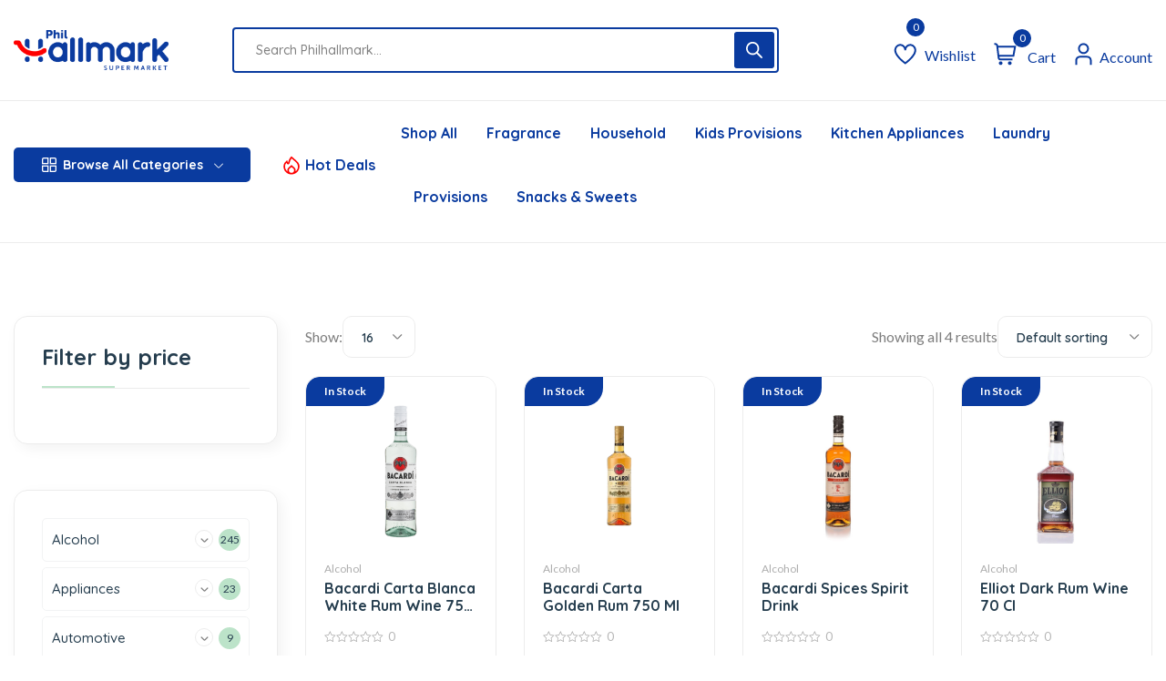

--- FILE ---
content_type: text/html; charset=UTF-8
request_url: https://philhallmark.com/product-category/alcohols/rum/
body_size: 297398
content:
<!DOCTYPE html>
<html lang="en-US">
<head>
	<meta charset="UTF-8">
	<meta name="viewport" content="width=device-width, initial-scale=1">
	<link rel="pingback" href="https://philhallmark.com/production/xmlrpc.php">
	<title>Rum &#8211; Philhallmark Supermarket</title>
	<input type='hidden' data-theme='Philhallmark Child'>
	<meta name='robots' content='max-image-preview:large' />
<link rel='dns-prefetch' href='//cdnjs.cloudflare.com' />
<link rel='dns-prefetch' href='//fonts.googleapis.com' />
<link rel='dns-prefetch' href='//stackpath.bootstrapcdn.com' />
<link rel="alternate" type="application/rss+xml" title="Philhallmark Supermarket &raquo; Feed" href="https://philhallmark.com/feed/" />
<link rel="alternate" type="application/rss+xml" title="Philhallmark Supermarket &raquo; Comments Feed" href="https://philhallmark.com/comments/feed/" />
<link rel="alternate" type="application/rss+xml" title="Philhallmark Supermarket &raquo; Rum Category Feed" href="https://philhallmark.com/product-category/alcohol/rum/feed/" />
<style id='wp-img-auto-sizes-contain-inline-css' type='text/css'>
img:is([sizes=auto i],[sizes^="auto," i]){contain-intrinsic-size:3000px 1500px}
/*# sourceURL=wp-img-auto-sizes-contain-inline-css */
</style>

<link rel='stylesheet' id='woobt-blocks-css' href='https://philhallmark.com/production/wp-content/plugins/woo-bought-together/assets/css/blocks.css?ver=7.7.5' type='text/css' media='all' />
<link rel='stylesheet' id='fma_order_on_whatsapp_contact-css' href='https://philhallmark.com/production/wp-content/plugins/order-on-whatsapp-for-woocommerce/admin/../assets/css/fma-order-on-whatsapp.css?ver=1.2.6' type='text/css' media='all' />
<link rel='stylesheet' id='fma_order_on_whatsapp_style-css' href='https://cdnjs.cloudflare.com/ajax/libs/select2/4.0.4/css/select2.min.css?ver=1.0' type='text/css' media='all' />
<link rel='stylesheet' id='fma_order_on_whatsapp_whatsapp_font_style-css' href='https://cdnjs.cloudflare.com/ajax/libs/select2/4.0.4/css/select2.min.css?ver=1.0' type='text/css' media='all' />
<link rel='stylesheet' id='search-style-css' href='https://philhallmark.com/production/wp-content/plugins/nest-addons/woocommerce/product-search/css/style.css?ver=1.0' type='text/css' media='all' />
<style id='wp-emoji-styles-inline-css' type='text/css'>

	img.wp-smiley, img.emoji {
		display: inline !important;
		border: none !important;
		box-shadow: none !important;
		height: 1em !important;
		width: 1em !important;
		margin: 0 0.07em !important;
		vertical-align: -0.1em !important;
		background: none !important;
		padding: 0 !important;
	}
/*# sourceURL=wp-emoji-styles-inline-css */
</style>
<link rel='stylesheet' id='wp-block-library-css' href='https://philhallmark.com/production/wp-includes/css/dist/block-library/style.min.css?ver=6.9' type='text/css' media='all' />
<style id='classic-theme-styles-inline-css' type='text/css'>
/*! This file is auto-generated */
.wp-block-button__link{color:#fff;background-color:#32373c;border-radius:9999px;box-shadow:none;text-decoration:none;padding:calc(.667em + 2px) calc(1.333em + 2px);font-size:1.125em}.wp-block-file__button{background:#32373c;color:#fff;text-decoration:none}
/*# sourceURL=/wp-includes/css/classic-themes.min.css */
</style>
<style id='filebird-block-filebird-gallery-style-inline-css' type='text/css'>
ul.filebird-block-filebird-gallery{margin:auto!important;padding:0!important;width:100%}ul.filebird-block-filebird-gallery.layout-grid{display:grid;grid-gap:20px;align-items:stretch;grid-template-columns:repeat(var(--columns),1fr);justify-items:stretch}ul.filebird-block-filebird-gallery.layout-grid li img{border:1px solid #ccc;box-shadow:2px 2px 6px 0 rgba(0,0,0,.3);height:100%;max-width:100%;-o-object-fit:cover;object-fit:cover;width:100%}ul.filebird-block-filebird-gallery.layout-masonry{-moz-column-count:var(--columns);-moz-column-gap:var(--space);column-gap:var(--space);-moz-column-width:var(--min-width);columns:var(--min-width) var(--columns);display:block;overflow:auto}ul.filebird-block-filebird-gallery.layout-masonry li{margin-bottom:var(--space)}ul.filebird-block-filebird-gallery li{list-style:none}ul.filebird-block-filebird-gallery li figure{height:100%;margin:0;padding:0;position:relative;width:100%}ul.filebird-block-filebird-gallery li figure figcaption{background:linear-gradient(0deg,rgba(0,0,0,.7),rgba(0,0,0,.3) 70%,transparent);bottom:0;box-sizing:border-box;color:#fff;font-size:.8em;margin:0;max-height:100%;overflow:auto;padding:3em .77em .7em;position:absolute;text-align:center;width:100%;z-index:2}ul.filebird-block-filebird-gallery li figure figcaption a{color:inherit}

/*# sourceURL=https://philhallmark.com/production/wp-content/plugins/filebird/blocks/filebird-gallery/build/style-index.css */
</style>
<style id='global-styles-inline-css' type='text/css'>
:root{--wp--preset--aspect-ratio--square: 1;--wp--preset--aspect-ratio--4-3: 4/3;--wp--preset--aspect-ratio--3-4: 3/4;--wp--preset--aspect-ratio--3-2: 3/2;--wp--preset--aspect-ratio--2-3: 2/3;--wp--preset--aspect-ratio--16-9: 16/9;--wp--preset--aspect-ratio--9-16: 9/16;--wp--preset--color--black: #000000;--wp--preset--color--cyan-bluish-gray: #abb8c3;--wp--preset--color--white: #ffffff;--wp--preset--color--pale-pink: #f78da7;--wp--preset--color--vivid-red: #cf2e2e;--wp--preset--color--luminous-vivid-orange: #ff6900;--wp--preset--color--luminous-vivid-amber: #fcb900;--wp--preset--color--light-green-cyan: #7bdcb5;--wp--preset--color--vivid-green-cyan: #00d084;--wp--preset--color--pale-cyan-blue: #8ed1fc;--wp--preset--color--vivid-cyan-blue: #0693e3;--wp--preset--color--vivid-purple: #9b51e0;--wp--preset--gradient--vivid-cyan-blue-to-vivid-purple: linear-gradient(135deg,rgb(6,147,227) 0%,rgb(155,81,224) 100%);--wp--preset--gradient--light-green-cyan-to-vivid-green-cyan: linear-gradient(135deg,rgb(122,220,180) 0%,rgb(0,208,130) 100%);--wp--preset--gradient--luminous-vivid-amber-to-luminous-vivid-orange: linear-gradient(135deg,rgb(252,185,0) 0%,rgb(255,105,0) 100%);--wp--preset--gradient--luminous-vivid-orange-to-vivid-red: linear-gradient(135deg,rgb(255,105,0) 0%,rgb(207,46,46) 100%);--wp--preset--gradient--very-light-gray-to-cyan-bluish-gray: linear-gradient(135deg,rgb(238,238,238) 0%,rgb(169,184,195) 100%);--wp--preset--gradient--cool-to-warm-spectrum: linear-gradient(135deg,rgb(74,234,220) 0%,rgb(151,120,209) 20%,rgb(207,42,186) 40%,rgb(238,44,130) 60%,rgb(251,105,98) 80%,rgb(254,248,76) 100%);--wp--preset--gradient--blush-light-purple: linear-gradient(135deg,rgb(255,206,236) 0%,rgb(152,150,240) 100%);--wp--preset--gradient--blush-bordeaux: linear-gradient(135deg,rgb(254,205,165) 0%,rgb(254,45,45) 50%,rgb(107,0,62) 100%);--wp--preset--gradient--luminous-dusk: linear-gradient(135deg,rgb(255,203,112) 0%,rgb(199,81,192) 50%,rgb(65,88,208) 100%);--wp--preset--gradient--pale-ocean: linear-gradient(135deg,rgb(255,245,203) 0%,rgb(182,227,212) 50%,rgb(51,167,181) 100%);--wp--preset--gradient--electric-grass: linear-gradient(135deg,rgb(202,248,128) 0%,rgb(113,206,126) 100%);--wp--preset--gradient--midnight: linear-gradient(135deg,rgb(2,3,129) 0%,rgb(40,116,252) 100%);--wp--preset--font-size--small: 13px;--wp--preset--font-size--medium: 20px;--wp--preset--font-size--large: 36px;--wp--preset--font-size--x-large: 42px;--wp--preset--spacing--20: 0.44rem;--wp--preset--spacing--30: 0.67rem;--wp--preset--spacing--40: 1rem;--wp--preset--spacing--50: 1.5rem;--wp--preset--spacing--60: 2.25rem;--wp--preset--spacing--70: 3.38rem;--wp--preset--spacing--80: 5.06rem;--wp--preset--shadow--natural: 6px 6px 9px rgba(0, 0, 0, 0.2);--wp--preset--shadow--deep: 12px 12px 50px rgba(0, 0, 0, 0.4);--wp--preset--shadow--sharp: 6px 6px 0px rgba(0, 0, 0, 0.2);--wp--preset--shadow--outlined: 6px 6px 0px -3px rgb(255, 255, 255), 6px 6px rgb(0, 0, 0);--wp--preset--shadow--crisp: 6px 6px 0px rgb(0, 0, 0);}:where(.is-layout-flex){gap: 0.5em;}:where(.is-layout-grid){gap: 0.5em;}body .is-layout-flex{display: flex;}.is-layout-flex{flex-wrap: wrap;align-items: center;}.is-layout-flex > :is(*, div){margin: 0;}body .is-layout-grid{display: grid;}.is-layout-grid > :is(*, div){margin: 0;}:where(.wp-block-columns.is-layout-flex){gap: 2em;}:where(.wp-block-columns.is-layout-grid){gap: 2em;}:where(.wp-block-post-template.is-layout-flex){gap: 1.25em;}:where(.wp-block-post-template.is-layout-grid){gap: 1.25em;}.has-black-color{color: var(--wp--preset--color--black) !important;}.has-cyan-bluish-gray-color{color: var(--wp--preset--color--cyan-bluish-gray) !important;}.has-white-color{color: var(--wp--preset--color--white) !important;}.has-pale-pink-color{color: var(--wp--preset--color--pale-pink) !important;}.has-vivid-red-color{color: var(--wp--preset--color--vivid-red) !important;}.has-luminous-vivid-orange-color{color: var(--wp--preset--color--luminous-vivid-orange) !important;}.has-luminous-vivid-amber-color{color: var(--wp--preset--color--luminous-vivid-amber) !important;}.has-light-green-cyan-color{color: var(--wp--preset--color--light-green-cyan) !important;}.has-vivid-green-cyan-color{color: var(--wp--preset--color--vivid-green-cyan) !important;}.has-pale-cyan-blue-color{color: var(--wp--preset--color--pale-cyan-blue) !important;}.has-vivid-cyan-blue-color{color: var(--wp--preset--color--vivid-cyan-blue) !important;}.has-vivid-purple-color{color: var(--wp--preset--color--vivid-purple) !important;}.has-black-background-color{background-color: var(--wp--preset--color--black) !important;}.has-cyan-bluish-gray-background-color{background-color: var(--wp--preset--color--cyan-bluish-gray) !important;}.has-white-background-color{background-color: var(--wp--preset--color--white) !important;}.has-pale-pink-background-color{background-color: var(--wp--preset--color--pale-pink) !important;}.has-vivid-red-background-color{background-color: var(--wp--preset--color--vivid-red) !important;}.has-luminous-vivid-orange-background-color{background-color: var(--wp--preset--color--luminous-vivid-orange) !important;}.has-luminous-vivid-amber-background-color{background-color: var(--wp--preset--color--luminous-vivid-amber) !important;}.has-light-green-cyan-background-color{background-color: var(--wp--preset--color--light-green-cyan) !important;}.has-vivid-green-cyan-background-color{background-color: var(--wp--preset--color--vivid-green-cyan) !important;}.has-pale-cyan-blue-background-color{background-color: var(--wp--preset--color--pale-cyan-blue) !important;}.has-vivid-cyan-blue-background-color{background-color: var(--wp--preset--color--vivid-cyan-blue) !important;}.has-vivid-purple-background-color{background-color: var(--wp--preset--color--vivid-purple) !important;}.has-black-border-color{border-color: var(--wp--preset--color--black) !important;}.has-cyan-bluish-gray-border-color{border-color: var(--wp--preset--color--cyan-bluish-gray) !important;}.has-white-border-color{border-color: var(--wp--preset--color--white) !important;}.has-pale-pink-border-color{border-color: var(--wp--preset--color--pale-pink) !important;}.has-vivid-red-border-color{border-color: var(--wp--preset--color--vivid-red) !important;}.has-luminous-vivid-orange-border-color{border-color: var(--wp--preset--color--luminous-vivid-orange) !important;}.has-luminous-vivid-amber-border-color{border-color: var(--wp--preset--color--luminous-vivid-amber) !important;}.has-light-green-cyan-border-color{border-color: var(--wp--preset--color--light-green-cyan) !important;}.has-vivid-green-cyan-border-color{border-color: var(--wp--preset--color--vivid-green-cyan) !important;}.has-pale-cyan-blue-border-color{border-color: var(--wp--preset--color--pale-cyan-blue) !important;}.has-vivid-cyan-blue-border-color{border-color: var(--wp--preset--color--vivid-cyan-blue) !important;}.has-vivid-purple-border-color{border-color: var(--wp--preset--color--vivid-purple) !important;}.has-vivid-cyan-blue-to-vivid-purple-gradient-background{background: var(--wp--preset--gradient--vivid-cyan-blue-to-vivid-purple) !important;}.has-light-green-cyan-to-vivid-green-cyan-gradient-background{background: var(--wp--preset--gradient--light-green-cyan-to-vivid-green-cyan) !important;}.has-luminous-vivid-amber-to-luminous-vivid-orange-gradient-background{background: var(--wp--preset--gradient--luminous-vivid-amber-to-luminous-vivid-orange) !important;}.has-luminous-vivid-orange-to-vivid-red-gradient-background{background: var(--wp--preset--gradient--luminous-vivid-orange-to-vivid-red) !important;}.has-very-light-gray-to-cyan-bluish-gray-gradient-background{background: var(--wp--preset--gradient--very-light-gray-to-cyan-bluish-gray) !important;}.has-cool-to-warm-spectrum-gradient-background{background: var(--wp--preset--gradient--cool-to-warm-spectrum) !important;}.has-blush-light-purple-gradient-background{background: var(--wp--preset--gradient--blush-light-purple) !important;}.has-blush-bordeaux-gradient-background{background: var(--wp--preset--gradient--blush-bordeaux) !important;}.has-luminous-dusk-gradient-background{background: var(--wp--preset--gradient--luminous-dusk) !important;}.has-pale-ocean-gradient-background{background: var(--wp--preset--gradient--pale-ocean) !important;}.has-electric-grass-gradient-background{background: var(--wp--preset--gradient--electric-grass) !important;}.has-midnight-gradient-background{background: var(--wp--preset--gradient--midnight) !important;}.has-small-font-size{font-size: var(--wp--preset--font-size--small) !important;}.has-medium-font-size{font-size: var(--wp--preset--font-size--medium) !important;}.has-large-font-size{font-size: var(--wp--preset--font-size--large) !important;}.has-x-large-font-size{font-size: var(--wp--preset--font-size--x-large) !important;}
:where(.wp-block-post-template.is-layout-flex){gap: 1.25em;}:where(.wp-block-post-template.is-layout-grid){gap: 1.25em;}
:where(.wp-block-term-template.is-layout-flex){gap: 1.25em;}:where(.wp-block-term-template.is-layout-grid){gap: 1.25em;}
:where(.wp-block-columns.is-layout-flex){gap: 2em;}:where(.wp-block-columns.is-layout-grid){gap: 2em;}
:root :where(.wp-block-pullquote){font-size: 1.5em;line-height: 1.6;}
/*# sourceURL=global-styles-inline-css */
</style>
<link rel='stylesheet' id='contact-form-7-css' href='https://philhallmark.com/production/wp-content/plugins/contact-form-7/includes/css/styles.css?ver=6.1.4' type='text/css' media='all' />
<link rel='stylesheet' id='sr7css-css' href='//philhallmark.com/production/wp-content/plugins/revslider/public/css/sr7.css?ver=6.7.37' type='text/css' media='all' />
<link rel='stylesheet' id='woo-title-limit-css' href='https://philhallmark.com/production/wp-content/plugins/woo-title-limit/public/css/woo-title-limit-public.css?ver=2.0.6' type='text/css' media='all' />
<link rel='stylesheet' id='woocommerce-layout-css' href='https://philhallmark.com/production/wp-content/plugins/woocommerce/assets/css/woocommerce-layout.css?ver=10.4.3' type='text/css' media='all' />
<link rel='stylesheet' id='woocommerce-smallscreen-css' href='https://philhallmark.com/production/wp-content/plugins/woocommerce/assets/css/woocommerce-smallscreen.css?ver=10.4.3' type='text/css' media='only screen and (max-width: 768px)' />
<link rel='stylesheet' id='woocommerce-general-css' href='https://philhallmark.com/production/wp-content/plugins/woocommerce/assets/css/woocommerce.css?ver=10.4.3' type='text/css' media='all' />
<style id='woocommerce-inline-inline-css' type='text/css'>
.woocommerce form .form-row .required { visibility: visible; }
/*# sourceURL=woocommerce-inline-inline-css */
</style>
<link rel='stylesheet' id='bootstrap-css' href='https://philhallmark.com/production/wp-content/plugins/nest-addons/assets/css/vendors/bootstrap.min.css?ver=5.0.2' type='text/css' media='all' />
<link rel='stylesheet' id='animation-css' href='https://philhallmark.com/production/wp-content/plugins/nest-addons/assets/css/plugins/animate.min.css?ver=4.1.1' type='text/css' media='all' />
<link rel='stylesheet' id='infinite-css' href='https://philhallmark.com/production/wp-content/plugins/nest-addons/assets/css/plugins/infinite-scroll-docs.css?ver=8.0.1' type='text/css' media='all' />
<link rel='stylesheet' id='uicons-css' href='https://philhallmark.com/production/wp-content/plugins/nest-addons/assets/css/vendors/uicons-regular-straight.css?ver=1.0.0' type='text/css' media='all' />
<link rel='stylesheet' id='icomoon-css' href='https://philhallmark.com/production/wp-content/plugins/nest-addons/assets/fonts/icomoon/icomoon.css?ver=1.0.0' type='text/css' media='all' />
<link rel='stylesheet' id='swicss-css' href='https://philhallmark.com/production/wp-content/plugins/nest-addons/assets/css/plugins/swiper.css?ver=8.4.6' type='text/css' media='all' />
<link rel='stylesheet' id='select2css-css' href='https://philhallmark.com/production/wp-content/plugins/nest-addons/assets/css/plugins/select2.min.css?ver=4.07' type='text/css' media='all' />
<link rel='stylesheet' id='nest-meta-box-css' href='https://philhallmark.com/production/wp-content/themes/steelthemes-nest/assets/css/metabox.css?ver=1768975122' type='text/css' media='all' />
<link rel='stylesheet' id='elementor-frontend-css' href='https://philhallmark.com/production/wp-content/plugins/elementor/assets/css/frontend.min.css?ver=3.34.1' type='text/css' media='all' />
<link rel='stylesheet' id='nest-wooproductfilter-css' href='https://philhallmark.com/production/wp-content/themes/steelthemes-nest/assets/css/overwrite/woofilter.css?ver=6.9' type='text/css' media='all' />
<link rel='stylesheet' id='style-css' href='https://philhallmark.com/production/wp-content/themes/steelthemes-nest/style.css?ver=1768975122' type='text/css' media='all' />
<link rel='stylesheet' id='nest-main-style-css' href='https://philhallmark.com/production/wp-content/plugins/nest-addons/assets/css/sass/main.css?ver=1768975122' type='text/css' media='all' />
<style id='nest-main-style-inline-css' type='text/css'>
:root   {--color-brand:#0A3B9F!important}:root   {--color-brand-dark:#FF0000!important; }.countdown-period.days:before {content:"Days"!important;}.countdown-period.hours:before {content:"Hours"!important;}.countdown-period.mins:before {content:"Mins"!important;}.countdown-period.sec:before {content:"Secs"!important;}
body .product-type-simple .product-cart-wrap.style_one .product-card-bottom .add-cart a::before, body .product-type-simple .product-cart-wrap.deals_style_one .product-card-bottom .add-cart a::before {content:"Add"!important;}
/*# sourceURL=nest-main-style-inline-css */
</style>
<link rel='stylesheet' id='woo-variation-swatches-css' href='https://philhallmark.com/production/wp-content/plugins/woo-variation-swatches/assets/css/frontend.min.css?ver=1763118701' type='text/css' media='all' />
<style id='woo-variation-swatches-inline-css' type='text/css'>
:root {
--wvs-tick:url("data:image/svg+xml;utf8,%3Csvg filter='drop-shadow(0px 0px 2px rgb(0 0 0 / .8))' xmlns='http://www.w3.org/2000/svg'  viewBox='0 0 30 30'%3E%3Cpath fill='none' stroke='%23ffffff' stroke-linecap='round' stroke-linejoin='round' stroke-width='4' d='M4 16L11 23 27 7'/%3E%3C/svg%3E");

--wvs-cross:url("data:image/svg+xml;utf8,%3Csvg filter='drop-shadow(0px 0px 5px rgb(255 255 255 / .6))' xmlns='http://www.w3.org/2000/svg' width='72px' height='72px' viewBox='0 0 24 24'%3E%3Cpath fill='none' stroke='%23ff0000' stroke-linecap='round' stroke-width='0.6' d='M5 5L19 19M19 5L5 19'/%3E%3C/svg%3E");
--wvs-single-product-item-width:30px;
--wvs-single-product-item-height:30px;
--wvs-single-product-item-font-size:16px}
/*# sourceURL=woo-variation-swatches-inline-css */
</style>
<link rel='stylesheet' id='slick-css' href='https://philhallmark.com/production/wp-content/plugins/woo-bought-together/assets/slick/slick.css?ver=6.9' type='text/css' media='all' />
<link rel='stylesheet' id='woobt-frontend-css' href='https://philhallmark.com/production/wp-content/plugins/woo-bought-together/assets/css/frontend.css?ver=7.7.5' type='text/css' media='all' />
<link rel='stylesheet' id='hint-css' href='https://philhallmark.com/production/wp-content/plugins/woo-smart-compare/assets/libs/hint/hint.min.css?ver=6.9' type='text/css' media='all' />
<link rel='stylesheet' id='perfect-scrollbar-css' href='https://philhallmark.com/production/wp-content/plugins/woo-smart-compare/assets/libs/perfect-scrollbar/css/perfect-scrollbar.min.css?ver=6.9' type='text/css' media='all' />
<link rel='stylesheet' id='perfect-scrollbar-wpc-css' href='https://philhallmark.com/production/wp-content/plugins/woo-smart-compare/assets/libs/perfect-scrollbar/css/custom-theme.css?ver=6.9' type='text/css' media='all' />
<link rel='stylesheet' id='woosc-frontend-css' href='https://philhallmark.com/production/wp-content/plugins/woo-smart-compare/assets/css/frontend.css?ver=6.5.3' type='text/css' media='all' />
<link rel='stylesheet' id='woosw-icons-css' href='https://philhallmark.com/production/wp-content/plugins/woo-smart-wishlist/assets/css/icons.css?ver=5.0.8' type='text/css' media='all' />
<link rel='stylesheet' id='woosw-frontend-css' href='https://philhallmark.com/production/wp-content/plugins/woo-smart-wishlist/assets/css/frontend.css?ver=5.0.8' type='text/css' media='all' />
<style id='woosw-frontend-inline-css' type='text/css'>
.woosw-popup .woosw-popup-inner .woosw-popup-content .woosw-popup-content-bot .woosw-notice { background-color: #5fbd74; } .woosw-popup .woosw-popup-inner .woosw-popup-content .woosw-popup-content-bot .woosw-popup-content-bot-inner a:hover { color: #5fbd74; border-color: #5fbd74; } 
/*# sourceURL=woosw-frontend-inline-css */
</style>
<link rel='stylesheet' id='dgwt-wcas-style-css' href='https://philhallmark.com/production/wp-content/plugins/ajax-search-for-woocommerce/assets/css/style.min.css?ver=1.32.2' type='text/css' media='all' />
<link rel='stylesheet' id='parent-style-css' href='https://philhallmark.com/production/wp-content/themes/steelthemes-nest/style.css?ver=6.9' type='text/css' media='all' />
<link rel='stylesheet' id='child-style-css' href='https://philhallmark.com/production/wp-content/themes/steelthemes-nest-child/style.css?ver=6.9' type='text/css' media='all' />
<link rel='stylesheet' id='nest-fonts-css' href='https://fonts.googleapis.com/css?family=Lato%3A300%2C300i%2C400%2C400i%2C700%2C700i%2C900%2C900i%7CQuicksand%3A300%2C400%2C500%2C600%2C700&#038;subset=latin%2Clatin-ext' type='text/css' media='all' />
<link rel='stylesheet' id='nest-scondary-style-css' href='https://philhallmark.com/production/wp-content/themes/steelthemes-nest/assets/css/overwrite/theme-extra.css?ver=1768975122' type='text/css' media='all' />
<link rel='stylesheet' id='nest-main-mb-style-css' href='https://philhallmark.com/production/wp-content/themes/steelthemes-nest/assets/css/overwrite/mobile.css?ver=1768975122' type='text/css' media='all' />
<link rel='stylesheet' id='fma_order_on_whatsapp_font_awesome-css' href='https://stackpath.bootstrapcdn.com/font-awesome/4.7.0/css/font-awesome.min.css?ver=1.0' type='text/css' media='all' />
<link rel='stylesheet' id='sib-front-css-css' href='https://philhallmark.com/production/wp-content/plugins/mailin/css/mailin-front.css?ver=6.9' type='text/css' media='all' />
<script type="text/javascript" src="https://philhallmark.com/production/wp-includes/js/jquery/jquery.min.js?ver=3.7.1" id="jquery-core-js"></script>
<script type="text/javascript" src="https://philhallmark.com/production/wp-includes/js/jquery/jquery-migrate.min.js?ver=3.4.1" id="jquery-migrate-js"></script>
<script type="text/javascript" src="https://cdnjs.cloudflare.com/ajax/libs/select2/4.0.0/js/select2.min.js?ver=1.0" id="fma_order_on_whatsapp_select2Lib-js"></script>
<script type="text/javascript" src="//philhallmark.com/production/wp-content/plugins/revslider/public/js/libs/tptools.js?ver=6.7.37" id="tp-tools-js" async="async" data-wp-strategy="async"></script>
<script type="text/javascript" src="//philhallmark.com/production/wp-content/plugins/revslider/public/js/sr7.js?ver=6.7.37" id="sr7-js" async="async" data-wp-strategy="async"></script>
<script type="text/javascript" src="https://philhallmark.com/production/wp-content/plugins/woo-title-limit/public/js/woo-title-limit-public.js?ver=2.0.6" id="woo-title-limit-js"></script>
<script type="text/javascript" src="https://philhallmark.com/production/wp-content/plugins/woocommerce/assets/js/jquery-blockui/jquery.blockUI.min.js?ver=2.7.0-wc.10.4.3" id="wc-jquery-blockui-js" data-wp-strategy="defer"></script>
<script type="text/javascript" id="wc-add-to-cart-js-extra">
/* <![CDATA[ */
var wc_add_to_cart_params = {"ajax_url":"/production/wp-admin/admin-ajax.php","wc_ajax_url":"/?wc-ajax=%%endpoint%%","i18n_view_cart":"View cart","cart_url":"https://philhallmark.com/cart/","is_cart":"","cart_redirect_after_add":"no"};
//# sourceURL=wc-add-to-cart-js-extra
/* ]]> */
</script>
<script type="text/javascript" src="https://philhallmark.com/production/wp-content/plugins/woocommerce/assets/js/frontend/add-to-cart.min.js?ver=10.4.3" id="wc-add-to-cart-js" defer="defer" data-wp-strategy="defer"></script>
<script type="text/javascript" src="https://philhallmark.com/production/wp-content/plugins/woocommerce/assets/js/js-cookie/js.cookie.min.js?ver=2.1.4-wc.10.4.3" id="wc-js-cookie-js" data-wp-strategy="defer"></script>
<script type="text/javascript" id="woocommerce-js-extra">
/* <![CDATA[ */
var woocommerce_params = {"ajax_url":"/production/wp-admin/admin-ajax.php","wc_ajax_url":"/?wc-ajax=%%endpoint%%","i18n_password_show":"Show password","i18n_password_hide":"Hide password"};
//# sourceURL=woocommerce-js-extra
/* ]]> */
</script>
<script type="text/javascript" src="https://philhallmark.com/production/wp-content/plugins/woocommerce/assets/js/frontend/woocommerce.min.js?ver=10.4.3" id="woocommerce-js" defer="defer" data-wp-strategy="defer"></script>
<script type="text/javascript" src="https://philhallmark.com/production/wp-content/plugins/woocommerce/assets/js/select2/select2.full.min.js?ver=4.0.3-wc.10.4.3" id="wc-select2-js" defer="defer" data-wp-strategy="defer"></script>
<script type="text/javascript" id="sib-front-js-js-extra">
/* <![CDATA[ */
var sibErrMsg = {"invalidMail":"Please fill out valid email address","requiredField":"Please fill out required fields","invalidDateFormat":"Please fill out valid date format","invalidSMSFormat":"Please fill out valid phone number"};
var ajax_sib_front_object = {"ajax_url":"https://philhallmark.com/production/wp-admin/admin-ajax.php","ajax_nonce":"fb2c5d1653","flag_url":"https://philhallmark.com/production/wp-content/plugins/mailin/img/flags/"};
//# sourceURL=sib-front-js-js-extra
/* ]]> */
</script>
<script type="text/javascript" src="https://philhallmark.com/production/wp-content/plugins/mailin/js/mailin-front.js?ver=1768571055" id="sib-front-js-js"></script>
<link rel="https://api.w.org/" href="https://philhallmark.com/wp-json/" /><link rel="alternate" title="JSON" type="application/json" href="https://philhallmark.com/wp-json/wp/v2/product_cat/90" /><link rel="EditURI" type="application/rsd+xml" title="RSD" href="https://philhallmark.com/production/xmlrpc.php?rsd" />
<meta name="generator" content="WordPress 6.9" />
<meta name="generator" content="WooCommerce 10.4.3" />
<meta name="generator" content="Redux 4.5.7" /><!-- Analytics by WP Statistics - https://wp-statistics.com -->
		<style>
			.dgwt-wcas-ico-magnifier,.dgwt-wcas-ico-magnifier-handler{max-width:20px}.dgwt-wcas-search-wrapp{max-width:600px}		</style>
			<noscript><style>.woocommerce-product-gallery{ opacity: 1 !important; }</style></noscript>
	<meta name="generator" content="Elementor 3.34.1; features: e_font_icon_svg, additional_custom_breakpoints; settings: css_print_method-internal, google_font-enabled, font_display-swap">
			<style>
				.e-con.e-parent:nth-of-type(n+4):not(.e-lazyloaded):not(.e-no-lazyload),
				.e-con.e-parent:nth-of-type(n+4):not(.e-lazyloaded):not(.e-no-lazyload) * {
					background-image: none !important;
				}
				@media screen and (max-height: 1024px) {
					.e-con.e-parent:nth-of-type(n+3):not(.e-lazyloaded):not(.e-no-lazyload),
					.e-con.e-parent:nth-of-type(n+3):not(.e-lazyloaded):not(.e-no-lazyload) * {
						background-image: none !important;
					}
				}
				@media screen and (max-height: 640px) {
					.e-con.e-parent:nth-of-type(n+2):not(.e-lazyloaded):not(.e-no-lazyload),
					.e-con.e-parent:nth-of-type(n+2):not(.e-lazyloaded):not(.e-no-lazyload) * {
						background-image: none !important;
					}
				}
			</style>
			<link rel="preconnect" href="https://fonts.googleapis.com">
<link rel="preconnect" href="https://fonts.gstatic.com/" crossorigin>
<meta name="generator" content="Powered by Slider Revolution 6.7.37 - responsive, Mobile-Friendly Slider Plugin for WordPress with comfortable drag and drop interface." />
<style type="text/css">
	.fma_oow_share_btn {
		padding-top: 5px !important;		padding-bottom: 5px !important;		padding-left: 8px !important;		padding-right: 8px !important;		border-top-left-radius:px !important;		border-top-right-radius:px !important;		border-bottom-left-radius:px !important;		border-bottom-right-radius:px !important;	}
	.fma_order_on_whatsapp_btn_on_shop_page,
	.whatsapp_contact,
	.whatsapp_contact_cart_page {
		display: inline-flex;
		align-items: center;
		justify-content: center;
		padding-top: 5px !important;		padding-bottom: 5px !important;		padding-left: 8px !important;		padding-right: 8px !important;		border-top-left-radius:px !important;		border-top-right-radius:px !important;		border-bottom-left-radius:px !important;		border-bottom-right-radius:px !important;	}

	.fma_order_on_whatsapp_btn_on_shop_page {
		width:px !important;	}

	.whatsapp_contact {
		width:px !important;	}

	.whatsapp_contact_cart_page {
		width:px !important;	}
</style>	<link rel="icon" href="https://philhallmark.com/production/wp-content/uploads/2022/02/cropped-PH-PRIMARY-LOGO-32x32.png" sizes="32x32" />
<link rel="icon" href="https://philhallmark.com/production/wp-content/uploads/2022/02/cropped-PH-PRIMARY-LOGO-192x192.png" sizes="192x192" />
<link rel="apple-touch-icon" href="https://philhallmark.com/production/wp-content/uploads/2022/02/cropped-PH-PRIMARY-LOGO-180x180.png" />
<meta name="msapplication-TileImage" content="https://philhallmark.com/production/wp-content/uploads/2022/02/cropped-PH-PRIMARY-LOGO-270x270.png" />
<script>
	window._tpt			??= {};
	window.SR7			??= {};
	_tpt.R				??= {};
	_tpt.R.fonts		??= {};
	_tpt.R.fonts.customFonts??= {};
	SR7.devMode			=  false;
	SR7.F 				??= {};
	SR7.G				??= {};
	SR7.LIB				??= {};
	SR7.E				??= {};
	SR7.E.gAddons		??= {};
	SR7.E.php 			??= {};
	SR7.E.nonce			= '4c5902f9f7';
	SR7.E.ajaxurl		= 'https://philhallmark.com/production/wp-admin/admin-ajax.php';
	SR7.E.resturl		= 'https://philhallmark.com/wp-json/';
	SR7.E.slug_path		= 'revslider/revslider.php';
	SR7.E.slug			= 'revslider';
	SR7.E.plugin_url	= 'https://philhallmark.com/production/wp-content/plugins/revslider/';
	SR7.E.wp_plugin_url = 'https://philhallmark.com/production/wp-content/plugins/';
	SR7.E.revision		= '6.7.37';
	SR7.E.fontBaseUrl	= '';
	SR7.G.breakPoints 	= [1240,1024,778,480];
	SR7.G.fSUVW 		= false;
	SR7.E.modules 		= ['module','page','slide','layer','draw','animate','srtools','canvas','defaults','carousel','navigation','media','modifiers','migration'];
	SR7.E.libs 			= ['WEBGL'];
	SR7.E.css 			= ['csslp','cssbtns','cssfilters','cssnav','cssmedia'];
	SR7.E.resources		= {};
	SR7.E.ytnc			= false;
	SR7.JSON			??= {};
/*! Slider Revolution 7.0 - Page Processor */
!function(){"use strict";window.SR7??={},window._tpt??={},SR7.version="Slider Revolution 6.7.16",_tpt.getMobileZoom=()=>_tpt.is_mobile?document.documentElement.clientWidth/window.innerWidth:1,_tpt.getWinDim=function(t){_tpt.screenHeightWithUrlBar??=window.innerHeight;let e=SR7.F?.modal?.visible&&SR7.M[SR7.F.module.getIdByAlias(SR7.F.modal.requested)];_tpt.scrollBar=window.innerWidth!==document.documentElement.clientWidth||e&&window.innerWidth!==e.c.module.clientWidth,_tpt.winW=_tpt.getMobileZoom()*window.innerWidth-(_tpt.scrollBar||"prepare"==t?_tpt.scrollBarW??_tpt.mesureScrollBar():0),_tpt.winH=_tpt.getMobileZoom()*window.innerHeight,_tpt.winWAll=document.documentElement.clientWidth},_tpt.getResponsiveLevel=function(t,e){return SR7.G.fSUVW?_tpt.closestGE(t,window.innerWidth):_tpt.closestGE(t,_tpt.winWAll)},_tpt.mesureScrollBar=function(){let t=document.createElement("div");return t.className="RSscrollbar-measure",t.style.width="100px",t.style.height="100px",t.style.overflow="scroll",t.style.position="absolute",t.style.top="-9999px",document.body.appendChild(t),_tpt.scrollBarW=t.offsetWidth-t.clientWidth,document.body.removeChild(t),_tpt.scrollBarW},_tpt.loadCSS=async function(t,e,s){return s?_tpt.R.fonts.required[e].status=1:(_tpt.R[e]??={},_tpt.R[e].status=1),new Promise(((i,n)=>{if(_tpt.isStylesheetLoaded(t))s?_tpt.R.fonts.required[e].status=2:_tpt.R[e].status=2,i();else{const o=document.createElement("link");o.rel="stylesheet";let l="text",r="css";o["type"]=l+"/"+r,o.href=t,o.onload=()=>{s?_tpt.R.fonts.required[e].status=2:_tpt.R[e].status=2,i()},o.onerror=()=>{s?_tpt.R.fonts.required[e].status=3:_tpt.R[e].status=3,n(new Error(`Failed to load CSS: ${t}`))},document.head.appendChild(o)}}))},_tpt.addContainer=function(t){const{tag:e="div",id:s,class:i,datas:n,textContent:o,iHTML:l}=t,r=document.createElement(e);if(s&&""!==s&&(r.id=s),i&&""!==i&&(r.className=i),n)for(const[t,e]of Object.entries(n))"style"==t?r.style.cssText=e:r.setAttribute(`data-${t}`,e);return o&&(r.textContent=o),l&&(r.innerHTML=l),r},_tpt.collector=function(){return{fragment:new DocumentFragment,add(t){var e=_tpt.addContainer(t);return this.fragment.appendChild(e),e},append(t){t.appendChild(this.fragment)}}},_tpt.isStylesheetLoaded=function(t){let e=t.split("?")[0];return Array.from(document.querySelectorAll('link[rel="stylesheet"], link[rel="preload"]')).some((t=>t.href.split("?")[0]===e))},_tpt.preloader={requests:new Map,preloaderTemplates:new Map,show:function(t,e){if(!e||!t)return;const{type:s,color:i}=e;if(s<0||"off"==s)return;const n=`preloader_${s}`;let o=this.preloaderTemplates.get(n);o||(o=this.build(s,i),this.preloaderTemplates.set(n,o)),this.requests.has(t)||this.requests.set(t,{count:0});const l=this.requests.get(t);clearTimeout(l.timer),l.count++,1===l.count&&(l.timer=setTimeout((()=>{l.preloaderClone=o.cloneNode(!0),l.anim&&l.anim.kill(),void 0!==_tpt.gsap?l.anim=_tpt.gsap.fromTo(l.preloaderClone,1,{opacity:0},{opacity:1}):l.preloaderClone.classList.add("sr7-fade-in"),t.appendChild(l.preloaderClone)}),150))},hide:function(t){if(!this.requests.has(t))return;const e=this.requests.get(t);e.count--,e.count<0&&(e.count=0),e.anim&&e.anim.kill(),0===e.count&&(clearTimeout(e.timer),e.preloaderClone&&(e.preloaderClone.classList.remove("sr7-fade-in"),e.anim=_tpt.gsap.to(e.preloaderClone,.3,{opacity:0,onComplete:function(){e.preloaderClone.remove()}})))},state:function(t){if(!this.requests.has(t))return!1;return this.requests.get(t).count>0},build:(t,e="#ffffff",s="")=>{if(t<0||"off"===t)return null;const i=parseInt(t);if(t="prlt"+i,isNaN(i))return null;if(_tpt.loadCSS(SR7.E.plugin_url+"public/css/preloaders/t"+i+".css","preloader_"+t),isNaN(i)||i<6){const n=`background-color:${e}`,o=1===i||2==i?n:"",l=3===i||4==i?n:"",r=_tpt.collector();["dot1","dot2","bounce1","bounce2","bounce3"].forEach((t=>r.add({tag:"div",class:t,datas:{style:l}})));const d=_tpt.addContainer({tag:"sr7-prl",class:`${t} ${s}`,datas:{style:o}});return r.append(d),d}{let n={};if(7===i){let t;e.startsWith("#")?(t=e.replace("#",""),t=`rgba(${parseInt(t.substring(0,2),16)}, ${parseInt(t.substring(2,4),16)}, ${parseInt(t.substring(4,6),16)}, `):e.startsWith("rgb")&&(t=e.slice(e.indexOf("(")+1,e.lastIndexOf(")")).split(",").map((t=>t.trim())),t=`rgba(${t[0]}, ${t[1]}, ${t[2]}, `),t&&(n.style=`border-top-color: ${t}0.65); border-bottom-color: ${t}0.15); border-left-color: ${t}0.65); border-right-color: ${t}0.15)`)}else 12===i&&(n.style=`background:${e}`);const o=[10,0,4,2,5,9,0,4,4,2][i-6],l=_tpt.collector(),r=l.add({tag:"div",class:"sr7-prl-inner",datas:n});Array.from({length:o}).forEach((()=>r.appendChild(l.add({tag:"span",datas:{style:`background:${e}`}}))));const d=_tpt.addContainer({tag:"sr7-prl",class:`${t} ${s}`});return l.append(d),d}}},SR7.preLoader={show:(t,e)=>{"off"!==(SR7.M[t]?.settings?.pLoader?.type??"off")&&_tpt.preloader.show(e||SR7.M[t].c.module,SR7.M[t]?.settings?.pLoader??{color:"#fff",type:10})},hide:(t,e)=>{"off"!==(SR7.M[t]?.settings?.pLoader?.type??"off")&&_tpt.preloader.hide(e||SR7.M[t].c.module)},state:(t,e)=>_tpt.preloader.state(e||SR7.M[t].c.module)},_tpt.prepareModuleHeight=function(t){window.SR7.M??={},window.SR7.M[t.id]??={},"ignore"==t.googleFont&&(SR7.E.ignoreGoogleFont=!0);let e=window.SR7.M[t.id];if(null==_tpt.scrollBarW&&_tpt.mesureScrollBar(),e.c??={},e.states??={},e.settings??={},e.settings.size??={},t.fixed&&(e.settings.fixed=!0),e.c.module=document.querySelector("sr7-module#"+t.id),e.c.adjuster=e.c.module.getElementsByTagName("sr7-adjuster")[0],e.c.content=e.c.module.getElementsByTagName("sr7-content")[0],"carousel"==t.type&&(e.c.carousel=e.c.content.getElementsByTagName("sr7-carousel")[0]),null==e.c.module||null==e.c.module)return;t.plType&&t.plColor&&(e.settings.pLoader={type:t.plType,color:t.plColor}),void 0===t.plType||"off"===t.plType||SR7.preLoader.state(t.id)&&SR7.preLoader.state(t.id,e.c.module)||SR7.preLoader.show(t.id,e.c.module),_tpt.winW||_tpt.getWinDim("prepare"),_tpt.getWinDim();let s=""+e.c.module.dataset?.modal;"modal"==s||"true"==s||"undefined"!==s&&"false"!==s||(e.settings.size.fullWidth=t.size.fullWidth,e.LEV??=_tpt.getResponsiveLevel(window.SR7.G.breakPoints,t.id),t.vpt=_tpt.fillArray(t.vpt,5),e.settings.vPort=t.vpt[e.LEV],void 0!==t.el&&"720"==t.el[4]&&t.gh[4]!==t.el[4]&&"960"==t.el[3]&&t.gh[3]!==t.el[3]&&"768"==t.el[2]&&t.gh[2]!==t.el[2]&&delete t.el,e.settings.size.height=null==t.el||null==t.el[e.LEV]||0==t.el[e.LEV]||"auto"==t.el[e.LEV]?_tpt.fillArray(t.gh,5,-1):_tpt.fillArray(t.el,5,-1),e.settings.size.width=_tpt.fillArray(t.gw,5,-1),e.settings.size.minHeight=_tpt.fillArray(t.mh??[0],5,-1),e.cacheSize={fullWidth:e.settings.size?.fullWidth,fullHeight:e.settings.size?.fullHeight},void 0!==t.off&&(t.off?.t&&(e.settings.size.m??={})&&(e.settings.size.m.t=t.off.t),t.off?.b&&(e.settings.size.m??={})&&(e.settings.size.m.b=t.off.b),t.off?.l&&(e.settings.size.p??={})&&(e.settings.size.p.l=t.off.l),t.off?.r&&(e.settings.size.p??={})&&(e.settings.size.p.r=t.off.r),e.offsetPrepared=!0),_tpt.updatePMHeight(t.id,t,!0))},_tpt.updatePMHeight=(t,e,s)=>{let i=SR7.M[t];var n=i.settings.size.fullWidth?_tpt.winW:i.c.module.parentNode.offsetWidth;n=0===n||isNaN(n)?_tpt.winW:n;let o=i.settings.size.width[i.LEV]||i.settings.size.width[i.LEV++]||i.settings.size.width[i.LEV--]||n,l=i.settings.size.height[i.LEV]||i.settings.size.height[i.LEV++]||i.settings.size.height[i.LEV--]||0,r=i.settings.size.minHeight[i.LEV]||i.settings.size.minHeight[i.LEV++]||i.settings.size.minHeight[i.LEV--]||0;if(l="auto"==l?0:l,l=parseInt(l),"carousel"!==e.type&&(n-=parseInt(e.onw??0)||0),i.MP=!i.settings.size.fullWidth&&n<o||_tpt.winW<o?Math.min(1,n/o):1,e.size.fullScreen||e.size.fullHeight){let t=parseInt(e.fho)||0,s=(""+e.fho).indexOf("%")>-1;e.newh=_tpt.winH-(s?_tpt.winH*t/100:t)}else e.newh=i.MP*Math.max(l,r);if(e.newh+=(parseInt(e.onh??0)||0)+(parseInt(e.carousel?.pt)||0)+(parseInt(e.carousel?.pb)||0),void 0!==e.slideduration&&(e.newh=Math.max(e.newh,parseInt(e.slideduration)/3)),e.shdw&&_tpt.buildShadow(e.id,e),i.c.adjuster.style.height=e.newh+"px",i.c.module.style.height=e.newh+"px",i.c.content.style.height=e.newh+"px",i.states.heightPrepared=!0,i.dims??={},i.dims.moduleRect=i.c.module.getBoundingClientRect(),i.c.content.style.left="-"+i.dims.moduleRect.left+"px",!i.settings.size.fullWidth)return s&&requestAnimationFrame((()=>{n!==i.c.module.parentNode.offsetWidth&&_tpt.updatePMHeight(e.id,e)})),void _tpt.bgStyle(e.id,e,window.innerWidth==_tpt.winW,!0);_tpt.bgStyle(e.id,e,window.innerWidth==_tpt.winW,!0),requestAnimationFrame((function(){s&&requestAnimationFrame((()=>{n!==i.c.module.parentNode.offsetWidth&&_tpt.updatePMHeight(e.id,e)}))})),i.earlyResizerFunction||(i.earlyResizerFunction=function(){requestAnimationFrame((function(){_tpt.getWinDim(),_tpt.moduleDefaults(e.id,e),_tpt.updateSlideBg(t,!0)}))},window.addEventListener("resize",i.earlyResizerFunction))},_tpt.buildShadow=function(t,e){let s=SR7.M[t];null==s.c.shadow&&(s.c.shadow=document.createElement("sr7-module-shadow"),s.c.shadow.classList.add("sr7-shdw-"+e.shdw),s.c.content.appendChild(s.c.shadow))},_tpt.bgStyle=async(t,e,s,i,n)=>{const o=SR7.M[t];if((e=e??o.settings).fixed&&!o.c.module.classList.contains("sr7-top-fixed")&&(o.c.module.classList.add("sr7-top-fixed"),o.c.module.style.position="fixed",o.c.module.style.width="100%",o.c.module.style.top="0px",o.c.module.style.left="0px",o.c.module.style.pointerEvents="none",o.c.module.style.zIndex=5e3,o.c.content.style.pointerEvents="none"),null==o.c.bgcanvas){let t=document.createElement("sr7-module-bg"),l=!1;if("string"==typeof e?.bg?.color&&e?.bg?.color.includes("{"))if(_tpt.gradient&&_tpt.gsap)e.bg.color=_tpt.gradient.convert(e.bg.color);else try{let t=JSON.parse(e.bg.color);(t?.orig||t?.string)&&(e.bg.color=JSON.parse(e.bg.color))}catch(t){return}let r="string"==typeof e?.bg?.color?e?.bg?.color||"transparent":e?.bg?.color?.string??e?.bg?.color?.orig??e?.bg?.color?.color??"transparent";if(t.style["background"+(String(r).includes("grad")?"":"Color")]=r,("transparent"!==r||n)&&(l=!0),o.offsetPrepared&&(t.style.visibility="hidden"),e?.bg?.image?.src&&(t.style.backgroundImage=`url(${e?.bg?.image.src})`,t.style.backgroundSize=""==(e.bg.image?.size??"")?"cover":e.bg.image.size,t.style.backgroundPosition=e.bg.image.position,t.style.backgroundRepeat=""==e.bg.image.repeat||null==e.bg.image.repeat?"no-repeat":e.bg.image.repeat,l=!0),!l)return;o.c.bgcanvas=t,e.size.fullWidth?t.style.width=_tpt.winW-(s&&_tpt.winH<document.body.offsetHeight?_tpt.scrollBarW:0)+"px":i&&(t.style.width=o.c.module.offsetWidth+"px"),e.sbt?.use?o.c.content.appendChild(o.c.bgcanvas):o.c.module.appendChild(o.c.bgcanvas)}o.c.bgcanvas.style.height=void 0!==e.newh?e.newh+"px":("carousel"==e.type?o.dims.module.h:o.dims.content.h)+"px",o.c.bgcanvas.style.left=!s&&e.sbt?.use||o.c.bgcanvas.closest("SR7-CONTENT")?"0px":"-"+(o?.dims?.moduleRect?.left??0)+"px"},_tpt.updateSlideBg=function(t,e){const s=SR7.M[t];let i=s.settings;s?.c?.bgcanvas&&(i.size.fullWidth?s.c.bgcanvas.style.width=_tpt.winW-(e&&_tpt.winH<document.body.offsetHeight?_tpt.scrollBarW:0)+"px":preparing&&(s.c.bgcanvas.style.width=s.c.module.offsetWidth+"px"))},_tpt.moduleDefaults=(t,e)=>{let s=SR7.M[t];null!=s&&null!=s.c&&null!=s.c.module&&(s.dims??={},s.dims.moduleRect=s.c.module.getBoundingClientRect(),s.c.content.style.left="-"+s.dims.moduleRect.left+"px",s.c.content.style.width=_tpt.winW-_tpt.scrollBarW+"px","carousel"==e.type&&(s.c.module.style.overflow="visible"),_tpt.bgStyle(t,e,window.innerWidth==_tpt.winW))},_tpt.getOffset=t=>{var e=t.getBoundingClientRect(),s=window.pageXOffset||document.documentElement.scrollLeft,i=window.pageYOffset||document.documentElement.scrollTop;return{top:e.top+i,left:e.left+s}},_tpt.fillArray=function(t,e){let s,i;t=Array.isArray(t)?t:[t];let n=Array(e),o=t.length;for(i=0;i<t.length;i++)n[i+(e-o)]=t[i],null==s&&"#"!==t[i]&&(s=t[i]);for(let t=0;t<e;t++)void 0!==n[t]&&"#"!=n[t]||(n[t]=s),s=n[t];return n},_tpt.closestGE=function(t,e){let s=Number.MAX_VALUE,i=-1;for(let n=0;n<t.length;n++)t[n]-1>=e&&t[n]-1-e<s&&(s=t[n]-1-e,i=n);return++i}}();</script>
		<style type="text/css" id="wp-custom-css">
			/* Wrapper */
.sib-email-area {
  padding-left: 10px;
  display: flex;
  align-items: center;
  gap: 0;
  width: 100%;
  max-width: 500px;
  position: relative;
  font-size: 0; /* Hide text label */
}

/* Hide the plain text label */
.sib-email-area > text,
.sib-email-area > br {
  display: none;
}

/* Email input */
.sib-email-area input[type="email"] {
  flex: 1;
  padding: 14px 16px;
  font-size: 15px;
  border: none;
  outline: none;
  border-radius: 30px 0 0 30px;
  background: #ffffff;
  color: #333;
}


/* Default for mobile */
.sib-email-area {
    width: 100%; /* or auto, or your preferred mobile width */
}

/* For tablets and larger */
@media (min-width: 768px) {
    .sib-email-area {
        width: 800px;
    }
}

/* Placeholder styling */
.sib-email-area input[type="email"]::placeholder {
  color: #888;
}

/* Submit button */
.sib-default-btn {
  padding: 14px 24px;
  font-size: 15px;
  border: none;
  cursor: pointer;
  border-radius: 0 30px 30px 0;
  background-color: #0b3fa5;
  color: #fff;
  transition: background-color 0.3s ease;
  white-space: nowrap;
}

/* Button hover */
.sib-default-btn:hover {
  background-color: #082f7a;
}

/* Mobile - stack vertically */
@media (max-width: 500px) {
  .sib-email-area {
    flex-direction: column;
    gap: 10px;
  }
  
  .sib-email-area input[type="email"] {
    width: 100%;
    border-radius: 30px;
  }
  
  .sib-default-btn {
    width: 100%;
    border-radius: 30px;
  }
}

/* MOBILE - Force button to bottom center */
@media (max-width: 500px) {
  .sib-email-area {
    flex-direction: column;
    position: relative;
    min-height: 120px;
    padding: 0 16px;
    gap: 15px;
  }
  
  .sib-email-area input[type="email"] {
    width: 100%;
    border-radius: 30px;
    margin-bottom: 60px; /* Make space for absolute positioned button */
  }
  
  .sib-default-btn {
    position: absolute;
    bottom: 0;
    left: 50%;
    transform: translateX(-50%); /* Perfect center */
    width: 80%;
    max-width: 300px;
    border-radius: 30px;
    margin: 0;
  }
}		</style>
		</head>
<body class="archive tax-product_cat term-rum term-90 wp-theme-steelthemes-nest wp-child-theme-steelthemes-nest-child theme-steelthemes-nest woocommerce woocommerce-page woocommerce-no-js woo-variation-swatches wvs-behavior-blur wvs-theme-steelthemes-nest-child wvs-show-label wvs-tooltip left-sidebar scrollbarcolor hfeed mob_float_enble elementor-default elementor-kit-9">
	<div id="page" class="page_wapper hfeed site"> 
	<!----page_wapper----->
									<div class="quick_view_loading"></div>
				<div class="header_area " id="header_contents"> 
    			 <!-- reset the global $wp_query object -->
					<style id="elementor-post-545">.elementor-545 .elementor-element.elementor-element-6d0d902 > .elementor-widget-container{margin:0px 0px 0px 0px;}.elementor-545 .elementor-element.elementor-element-6d0d902 .logo a img {width:170px!important;min-width:170px!important;}.elementor-545 .elementor-element.elementor-element-6d0d902 .header-style-1 .search-style-2 form {border-color:var( --e-global-color-accent );}.elementor-545 .elementor-element.elementor-element-6d0d902 .header-action-icon-2 a svg path {fill:var( --e-global-color-accent );}.elementor-545 .elementor-element.elementor-element-6d0d902 .header-action-2 .header-action-icon-2 span.lable  {color:var( --e-global-color-accent );}.elementor-545 .elementor-element.elementor-element-6d0d902 .header-action-2 .account-dropdown li a  {color:var( --e-global-color-accent );}.elementor-545 .elementor-element.elementor-element-6d0d902 .header-action-2 .account-dropdown li a i {color:var( --e-global-color-accent );}.elementor-545 .elementor-element.elementor-element-6d0d902 .header-area .hot-deals svg path {fill:var( --e-global-color-primary );}.elementor-545 .elementor-element.elementor-element-6d0d902 .header-area .hot-deals a {color:var( --e-global-color-accent );}.elementor-545 .elementor-element.elementor-element-6d0d902 .main-menu > nav > ul > li > a  {color:var( --e-global-color-accent );}.elementor-545 .elementor-element.elementor-element-6d0d902 .main-menu > nav > ul > li.current_page_item.active > a , .elementor-545 .elementor-element.elementor-element-6d0d902 .main-menu > nav > ul > li:hover > a{color:var( --e-global-color-primary );}</style>		<div data-elementor-type="wp-post" data-elementor-id="545" class="elementor elementor-545">
						<section class="elementor-section elementor-top-section elementor-element elementor-element-8ec648b elementor-section-full_width elementor-section-height-default elementor-section-height-default" data-id="8ec648b" data-element_type="section">
						<div class="elementor-container elementor-column-gap-no">
					<div class="elementor-column elementor-col-100 elementor-top-column elementor-element elementor-element-f3cca49" data-id="f3cca49" data-element_type="column">
			<div class="elementor-widget-wrap elementor-element-populated">
						<div class="elementor-element elementor-element-6d0d902 elementor-widget elementor-widget-nest-header-v1" data-id="6d0d902" data-element_type="widget" data-widget_type="nest-header-v1.default">
				<div class="elementor-widget-container">
					<header class="header-area header-style-1  header-height-2">
            <div class="header-middle header-middle-ptb-1">
    <div class="auto-container">
            <div class="header-wrap">
                <div class="logo logo-width-1">
                                            <a href="https://philhallmark.com"
                                                class="logo navbar_brand">
                        <img decoding="async" src="https://philhallmark.com/production/wp-content/uploads/2022/02/PH-PRIMARY-LOGO.png"
                            alt="Philhallmark Supermarket" class="logo_default">
                    </a>
                    <div class="header-action-right d-none">
                        <div class="header-action-2">
                                                                                                                <div class="header-action-icon-2 wish_one"> 
                                                                                                    <a  href="https://philhallmark.com/production/index.php/wishlist/"                                       rel=&quot;nofollow&quot;>
                                <svg xmlns="http://www.w3.org/2000/svg" width="25" height="25" viewBox="0 0 25 25" fill="none">
                                    <g>
                                        <path d="M18.2753 1.28351C17.1493 1.30102 16.0478 1.61536 15.0821 2.19478C14.1164 2.7742 13.3207 3.59818 12.7753 4.58351C12.23 3.59818 11.4343 2.7742 10.4686 2.19478C9.50289 1.61536 8.4014 1.30102 7.27535 1.28351C5.48029 1.3615 3.78905 2.14676 2.57113 3.46774C1.35321 4.78872 0.707598 6.53803 0.775349 8.33351C0.775349 15.1085 11.7313 22.9335 12.1973 23.2655L12.7753 23.6745L13.3533 23.2655C13.8193 22.9355 24.7753 15.1085 24.7753 8.33351C24.8431 6.53803 24.1975 4.78872 22.9796 3.46774C21.7616 2.14676 20.0704 1.3615 18.2753 1.28351ZM12.7753 21.2125C9.52235 18.7825 2.77535 12.8125 2.77535 8.33351C2.70699 7.06822 3.14172 5.82724 3.98471 4.88121C4.82771 3.93518 6.01058 3.36086 7.27535 3.28351C8.54012 3.36086 9.72299 3.93518 10.566 4.88121C11.409 5.82724 11.8437 7.06822 11.7753 8.33351H13.7753C13.707 7.06822 14.1417 5.82724 14.9847 4.88121C15.8277 3.93518 17.0106 3.36086 18.2753 3.28351C19.5401 3.36086 20.723 3.93518 21.566 4.88121C22.409 5.82724 22.8437 7.06822 22.7753 8.33351C22.7753 12.8145 16.0283 18.7825 12.7753 21.2125Z" fill="#253D4E"></path>
                                    </g>
                                    <defs>
                                        <clipPath>
                                            <rect width="24" height="24" fill="white" transform="translate(0.775391 0.366516)"></rect>
                                        </clipPath>
                                    </defs>
                                </svg>
                                    <span class="lable">
                                        Wishlist                                    </span>
                                    <div class="menu-item woosw-menu-item menu-item-type-woosw"><span class="woosw-menu-item-inner" data-count="0"></span></div>
                                </a>
                                                            </div>
                                                                                    <div class="header-action-icon-2 cart mini_cart_togglers mb_cart">
                                                                <a class="mini-cart-icon mini_cart_togglers sm_icon">
                                    <svg width="25" height="25" viewBox="0 0 25 25" fill="none"
                                        xmlns="http://www.w3.org/2000/svg">
                                        <g >
                                            <path
                                                d="M24.4941 3.36652H4.73614L4.69414 3.01552C4.60819 2.28593 4.25753 1.61325 3.70863 1.12499C3.15974 0.636739 2.45077 0.366858 1.71614 0.366516L0.494141 0.366516V2.36652H1.71614C1.96107 2.36655 2.19748 2.45647 2.38051 2.61923C2.56355 2.78199 2.68048 3.00626 2.70914 3.24952L4.29414 16.7175C4.38009 17.4471 4.73076 18.1198 5.27965 18.608C5.82855 19.0963 6.53751 19.3662 7.27214 19.3665H20.4941V17.3665H7.27214C7.02705 17.3665 6.79052 17.2764 6.60747 17.1134C6.42441 16.9505 6.30757 16.7259 6.27914 16.4825L6.14814 15.3665H22.3301L24.4941 3.36652ZM20.6581 13.3665H5.91314L4.97214 5.36652H22.1011L20.6581 13.3665Z"
                                                fill="#253D4E" />
                                            <path
                                                d="M7.49414 24.3665C8.59871 24.3665 9.49414 23.4711 9.49414 22.3665C9.49414 21.2619 8.59871 20.3665 7.49414 20.3665C6.38957 20.3665 5.49414 21.2619 5.49414 22.3665C5.49414 23.4711 6.38957 24.3665 7.49414 24.3665Z"
                                                fill="#253D4E" />
                                            <path
                                                d="M17.4941 24.3665C18.5987 24.3665 19.4941 23.4711 19.4941 22.3665C19.4941 21.2619 18.5987 20.3665 17.4941 20.3665C16.3896 20.3665 15.4941 21.2619 15.4941 22.3665C15.4941 23.4711 16.3896 24.3665 17.4941 24.3665Z"
                                                fill="#253D4E" />
                                        </g>
                                        <defs>
                                            <clipPath>
                                                <rect width="24" height="24" fill="white"
                                                    transform="translate(0.494141 0.366516)" />
                                            </clipPath>
                                        </defs>
                                    </svg>
                                    <span class="pro-count blue"> 0                                         </span>
                                </a>
                                <a>
                                    <span class="lable">
                                        Cart                                    </span>
                                </a>
                                                            </div>
                                                                                    <div class="header-action-icon-2">
                                <a class="sm_icon">
                                    <svg xmlns="http://www.w3.org/2000/svg" width="25" height="25" viewBox="0 0 25 25"
                                        fill="none">
                                        <g>
                                            <path
                                                d="M21.4443 24.3665H19.4443V19.3235C19.4435 18.5395 19.1317 17.7879 18.5774 17.2335C18.023 16.6791 17.2713 16.3673 16.4873 16.3665H8.40134C7.61733 16.3673 6.86567 16.6791 6.3113 17.2335C5.75693 17.7879 5.44513 18.5395 5.44434 19.3235V24.3665H3.44434V19.3235C3.44592 18.0093 3.96869 16.7494 4.89796 15.8201C5.82723 14.8909 7.08714 14.3681 8.40134 14.3665H16.4873C17.8015 14.3681 19.0614 14.8909 19.9907 15.8201C20.92 16.7494 21.4427 18.0093 21.4443 19.3235V24.3665Z"
                                                fill="#253D4E" />
                                            <path
                                                d="M12.4443 12.3665C11.2577 12.3665 10.0976 12.0146 9.11092 11.3553C8.12422 10.696 7.35519 9.75898 6.90106 8.66262C6.44694 7.56626 6.32812 6.35986 6.55963 5.19598C6.79114 4.03209 7.36258 2.96299 8.2017 2.12388C9.04081 1.28476 10.1099 0.713318 11.2738 0.481807C12.4377 0.250296 13.6441 0.369116 14.7404 0.823242C15.8368 1.27737 16.7739 2.0464 17.4332 3.0331C18.0924 4.01979 18.4443 5.17983 18.4443 6.36652C18.4427 7.95733 17.8101 9.48253 16.6852 10.6074C15.5604 11.7323 14.0352 12.3649 12.4443 12.3665ZM12.4443 2.36652C11.6532 2.36652 10.8799 2.60111 10.2221 3.04064C9.56426 3.48017 9.05157 4.10488 8.74882 4.83579C8.44607 5.56669 8.36686 6.37096 8.5212 7.14688C8.67554 7.9228 9.0565 8.63554 9.61591 9.19495C10.1753 9.75436 10.8881 10.1353 11.664 10.2897C12.4399 10.444 13.2442 10.3648 13.9751 10.062C14.706 9.75929 15.3307 9.2466 15.7702 8.5888C16.2097 7.931 16.4443 7.15764 16.4443 6.36652C16.4443 5.30565 16.0229 4.28824 15.2728 3.53809C14.5226 2.78795 13.5052 2.36652 12.4443 2.36652Z"
                                                fill="#253D4E" />
                                        </g>
                                        <defs>
                                            <clipPath>
                                                <rect width="24" height="24" fill="white"
                                                    transform="translate(0.444336 0.366516)" />
                                            </clipPath>
                                        </defs>
                                    </svg>
                                </a>
                                <a>
                                    <span class="lable ml-0">
                                        Account                                    </span>
                                </a>
                                <div class="cart-dropdown-wrap  account-dropdown">
                                                                        <ul>
                                                                            <li>
                                                                                    <a
                                                href="https://philhallmark.com/my-account/">
                                                Login                                            </a>
                                                                                    </li>
                                                                                                                    </ul>
                                                                    </div>
                            </div>
                                                    </div>
                    </div>
                </div>
                <div class="header-right">
                                        <div class="search-style-2">
                                                    <div  class="dgwt-wcas-search-wrapp dgwt-wcas-has-submit woocommerce dgwt-wcas-style-pirx js-dgwt-wcas-layout-classic dgwt-wcas-layout-classic js-dgwt-wcas-mobile-overlay-enabled">
		<form class="dgwt-wcas-search-form" role="search" action="https://philhallmark.com/" method="get">
		<div class="dgwt-wcas-sf-wrapp">
						<label class="screen-reader-text"
				for="dgwt-wcas-search-input-1">
				Products search			</label>

			<input
				id="dgwt-wcas-search-input-1"
				type="search"
				class="dgwt-wcas-search-input"
				name="s"
				value=""
				placeholder="Search Philhallmark..."
				autocomplete="off"
							/>
			<div class="dgwt-wcas-preloader"></div>

			<div class="dgwt-wcas-voice-search"></div>

							<button type="submit"
						aria-label="Search"
						class="dgwt-wcas-search-submit">				<svg
					class="dgwt-wcas-ico-magnifier" xmlns="http://www.w3.org/2000/svg" width="18" height="18" viewBox="0 0 18 18">
					<path  d=" M 16.722523,17.901412 C 16.572585,17.825208 15.36088,16.670476 14.029846,15.33534 L 11.609782,12.907819 11.01926,13.29667 C 8.7613237,14.783493 5.6172703,14.768302 3.332423,13.259528 -0.07366363,11.010358 -1.0146502,6.5989684 1.1898146,3.2148776
					1.5505179,2.6611594 2.4056498,1.7447266 2.9644271,1.3130497 3.4423015,0.94387379 4.3921825,0.48568469 5.1732652,0.2475835 5.886299,0.03022609 6.1341883,0 7.2037391,0 8.2732897,0 8.521179,0.03022609 9.234213,0.2475835 c 0.781083,0.23810119 1.730962,0.69629029 2.208837,1.0654662
					0.532501,0.4113763 1.39922,1.3400096 1.760153,1.8858877 1.520655,2.2998531 1.599025,5.3023778 0.199549,7.6451086 -0.208076,0.348322 -0.393306,0.668209 -0.411622,0.710863 -0.01831,0.04265 1.065556,1.18264 2.408603,2.533307 1.343046,1.350666 2.486621,2.574792 2.541278,2.720279 0.282475,0.7519
					-0.503089,1.456506 -1.218488,1.092917 z M 8.4027892,12.475062 C 9.434946,12.25579 10.131043,11.855461 10.99416,10.984753 11.554519,10.419467 11.842507,10.042366 12.062078,9.5863882 12.794223,8.0659672 12.793657,6.2652398 12.060578,4.756293 11.680383,3.9737304 10.453587,2.7178427
					9.730569,2.3710306 8.6921295,1.8729196 8.3992147,1.807606 7.2037567,1.807606 6.0082984,1.807606 5.7153841,1.87292 4.6769446,2.3710306 3.9539263,2.7178427 2.7271301,3.9737304 2.3469352,4.756293 1.6138384,6.2652398 1.6132726,8.0659672 2.3454252,9.5863882 c 0.4167354,0.8654208 1.5978784,2.0575608
					2.4443766,2.4671358 1.0971012,0.530827 2.3890403,0.681561 3.6130134,0.421538 z
					"/>
				</svg>
				</button>
			
			<input type="hidden" name="post_type" value="product"/>
			<input type="hidden" name="dgwt_wcas" value="1"/>

			
					</div>
	</form>
</div>
                                            </div>
                                        <div class="header-action-right">
                        <div class="header-action-2">
                                                                                                                <div class="header-action-icon-2 wish_one">  
                                                                                                        <a  href="https://philhallmark.com/production/index.php/wishlist/"                                       rel=&quot;nofollow&quot;>
                                <svg xmlns="http://www.w3.org/2000/svg" width="25" height="25" viewBox="0 0 25 25" fill="none">
                                    <g>
                                        <path d="M18.2753 1.28351C17.1493 1.30102 16.0478 1.61536 15.0821 2.19478C14.1164 2.7742 13.3207 3.59818 12.7753 4.58351C12.23 3.59818 11.4343 2.7742 10.4686 2.19478C9.50289 1.61536 8.4014 1.30102 7.27535 1.28351C5.48029 1.3615 3.78905 2.14676 2.57113 3.46774C1.35321 4.78872 0.707598 6.53803 0.775349 8.33351C0.775349 15.1085 11.7313 22.9335 12.1973 23.2655L12.7753 23.6745L13.3533 23.2655C13.8193 22.9355 24.7753 15.1085 24.7753 8.33351C24.8431 6.53803 24.1975 4.78872 22.9796 3.46774C21.7616 2.14676 20.0704 1.3615 18.2753 1.28351ZM12.7753 21.2125C9.52235 18.7825 2.77535 12.8125 2.77535 8.33351C2.70699 7.06822 3.14172 5.82724 3.98471 4.88121C4.82771 3.93518 6.01058 3.36086 7.27535 3.28351C8.54012 3.36086 9.72299 3.93518 10.566 4.88121C11.409 5.82724 11.8437 7.06822 11.7753 8.33351H13.7753C13.707 7.06822 14.1417 5.82724 14.9847 4.88121C15.8277 3.93518 17.0106 3.36086 18.2753 3.28351C19.5401 3.36086 20.723 3.93518 21.566 4.88121C22.409 5.82724 22.8437 7.06822 22.7753 8.33351C22.7753 12.8145 16.0283 18.7825 12.7753 21.2125Z" fill="#253D4E"></path>
                                    </g>
                                    <defs>
                                        <clipPath>
                                            <rect width="24" height="24" fill="white" transform="translate(0.775391 0.366516)"></rect>
                                        </clipPath>
                                    </defs>
                                </svg>
                                    <span class="lable">
                                        Wishlist                                    </span>
                                    <div class="menu-item woosw-menu-item menu-item-type-woosw"><span class="woosw-menu-item-inner" data-count="0"></span></div>
                                </a>
                                                            </div>
                                                                                    <div class="header-action-icon-2 cart">
                                                                <a class="mini-cart-icon mini_cart_togglers sm_icon">
                                    <svg width="25" height="25" viewBox="0 0 25 25" fill="none"
                                        xmlns="http://www.w3.org/2000/svg">
                                        <g >
                                            <path
                                                d="M24.4941 3.36652H4.73614L4.69414 3.01552C4.60819 2.28593 4.25753 1.61325 3.70863 1.12499C3.15974 0.636739 2.45077 0.366858 1.71614 0.366516L0.494141 0.366516V2.36652H1.71614C1.96107 2.36655 2.19748 2.45647 2.38051 2.61923C2.56355 2.78199 2.68048 3.00626 2.70914 3.24952L4.29414 16.7175C4.38009 17.4471 4.73076 18.1198 5.27965 18.608C5.82855 19.0963 6.53751 19.3662 7.27214 19.3665H20.4941V17.3665H7.27214C7.02705 17.3665 6.79052 17.2764 6.60747 17.1134C6.42441 16.9505 6.30757 16.7259 6.27914 16.4825L6.14814 15.3665H22.3301L24.4941 3.36652ZM20.6581 13.3665H5.91314L4.97214 5.36652H22.1011L20.6581 13.3665Z"
                                                fill="#253D4E" />
                                            <path
                                                d="M7.49414 24.3665C8.59871 24.3665 9.49414 23.4711 9.49414 22.3665C9.49414 21.2619 8.59871 20.3665 7.49414 20.3665C6.38957 20.3665 5.49414 21.2619 5.49414 22.3665C5.49414 23.4711 6.38957 24.3665 7.49414 24.3665Z"
                                                fill="#253D4E" />
                                            <path
                                                d="M17.4941 24.3665C18.5987 24.3665 19.4941 23.4711 19.4941 22.3665C19.4941 21.2619 18.5987 20.3665 17.4941 20.3665C16.3896 20.3665 15.4941 21.2619 15.4941 22.3665C15.4941 23.4711 16.3896 24.3665 17.4941 24.3665Z"
                                                fill="#253D4E" />
                                        </g>
                                        <defs>
                                            <clipPath>
                                                <rect width="24" height="24" fill="white"
                                                    transform="translate(0.494141 0.366516)" />
                                            </clipPath>
                                        </defs>
                                    </svg>
                                    <span class="pro-count blue"> 0                                         </span>
                                </a>
                                <a>
                                    <span class="lable">
                                        Cart                                    </span>
                                </a>
                                <div class="cart-dropdown-wrap cart-dropdown-hm2">
                                                                        <div class="contnet_cart_box">
                                    <div class="widget_shopping_cart_content">
                                        

	<p class="woocommerce-mini-cart__empty-message">No products in the cart.</p>


                                        </div>
                                        </div>
                                                                        </div>
                                                            </div>
                                                                                    <div class="header-action-icon-2">
                                <a class="sm_icon">
                                    <svg xmlns="http://www.w3.org/2000/svg" width="25" height="25" viewBox="0 0 25 25"
                                        fill="none">
                                        <g>
                                            <path
                                                d="M21.4443 24.3665H19.4443V19.3235C19.4435 18.5395 19.1317 17.7879 18.5774 17.2335C18.023 16.6791 17.2713 16.3673 16.4873 16.3665H8.40134C7.61733 16.3673 6.86567 16.6791 6.3113 17.2335C5.75693 17.7879 5.44513 18.5395 5.44434 19.3235V24.3665H3.44434V19.3235C3.44592 18.0093 3.96869 16.7494 4.89796 15.8201C5.82723 14.8909 7.08714 14.3681 8.40134 14.3665H16.4873C17.8015 14.3681 19.0614 14.8909 19.9907 15.8201C20.92 16.7494 21.4427 18.0093 21.4443 19.3235V24.3665Z"
                                                fill="#253D4E" />
                                            <path
                                                d="M12.4443 12.3665C11.2577 12.3665 10.0976 12.0146 9.11092 11.3553C8.12422 10.696 7.35519 9.75898 6.90106 8.66262C6.44694 7.56626 6.32812 6.35986 6.55963 5.19598C6.79114 4.03209 7.36258 2.96299 8.2017 2.12388C9.04081 1.28476 10.1099 0.713318 11.2738 0.481807C12.4377 0.250296 13.6441 0.369116 14.7404 0.823242C15.8368 1.27737 16.7739 2.0464 17.4332 3.0331C18.0924 4.01979 18.4443 5.17983 18.4443 6.36652C18.4427 7.95733 17.8101 9.48253 16.6852 10.6074C15.5604 11.7323 14.0352 12.3649 12.4443 12.3665ZM12.4443 2.36652C11.6532 2.36652 10.8799 2.60111 10.2221 3.04064C9.56426 3.48017 9.05157 4.10488 8.74882 4.83579C8.44607 5.56669 8.36686 6.37096 8.5212 7.14688C8.67554 7.9228 9.0565 8.63554 9.61591 9.19495C10.1753 9.75436 10.8881 10.1353 11.664 10.2897C12.4399 10.444 13.2442 10.3648 13.9751 10.062C14.706 9.75929 15.3307 9.2466 15.7702 8.5888C16.2097 7.931 16.4443 7.15764 16.4443 6.36652C16.4443 5.30565 16.0229 4.28824 15.2728 3.53809C14.5226 2.78795 13.5052 2.36652 12.4443 2.36652Z"
                                                fill="#253D4E" />
                                        </g>
                                        <defs>
                                            <clipPath>
                                                <rect width="24" height="24" fill="white"
                                                    transform="translate(0.444336 0.366516)" />
                                            </clipPath>
                                        </defs>
                                    </svg>
                                </a>
                                <a>
                                    <span class="lable ml-0">
                                        Account                                    </span>
                                </a>
                                <div class="cart-dropdown-wrap  account-dropdown">
                                                                        <ul>
                                                                                <li>
                                                                                    <a
                                                href="https://philhallmark.com/my-account/">
                                                Login                                            </a>
                                                                                    </li>
                                                                                                                    </ul>
                                                                    </div>
                            </div>
                                                    </div>
                    </div>
                </div>
            </div>
        </div>
    </div>
            <div class="header-bottom header-bottom-bg-color sticky-bar">
        <div class="auto-container">
            <div class="header-wrap header-space-between position-relative">
                <div class="header-nav d-lg-flex clearfix">
                                    <div class="both_hot_cat d-flex align-items-center">
                                        <div class="main-categori-wrap">
                        <a class="categories-button-active" href="#">
                            <span class="fi-rs-apps"></span> Browse All Categories                            <i class="fi-rs-angle-down"></i>
                        </a>
                        <div class="categories-dropdown-wrap header_dropdown scrollbarcolor categories-dropdown-active-large font-heading">
                            <div class="d-flex categori-dropdown-inner">
                                <ul class="content_cat clearfix">
                                                                                                                <li class="content_cat_list cat_image_in ">
                                        <a href="https://philhallmark.com/product-category/alcohol"
                                             target=&quot;_blank&quot;  rel=&quot;nofollow&quot;>
                                                                                        <img decoding="async" src="https://philhallmark.com/production/wp-content/uploads/2025/05/80-X-80-ALCOHOL.png"
                                                alt="alt">                                             Alcohol</a>
                                    </li>
                                                                        <li class="content_cat_list cat_image_in ">
                                        <a href="https://philhallmark.com/product-category/appliances/"
                                             target=&quot;_blank&quot;  rel=&quot;nofollow&quot;>
                                                                                        <img decoding="async" src="https://philhallmark.com/production/wp-content/uploads/2025/05/80-X-80-APPLIANCES.png"
                                                alt="alt">                                             Appliances</a>
                                    </li>
                                                                        <li class="content_cat_list cat_image_in ">
                                        <a href="https://philhallmark.com/product-category/automotive-accessories/"
                                             target=&quot;_blank&quot;  rel=&quot;nofollow&quot;>
                                                                                        <img decoding="async" src="https://philhallmark.com/production/wp-content/uploads/2025/05/80-X-80-AUTOMOTIVES.png"
                                                alt="alt">                                             Auto Accessories</a>
                                    </li>
                                                                        <li class="content_cat_list cat_image_in ">
                                        <a href="https://philhallmark.com/product-category/beauty-body-care/"
                                             target=&quot;_blank&quot;  rel=&quot;nofollow&quot;>
                                                                                        <img decoding="async" src="https://philhallmark.com/production/wp-content/uploads/2025/05/80-X-80-BEAUTY-AND-BODY-CARE.png"
                                                alt="alt">                                             Beauty &amp; Body</a>
                                    </li>
                                                                        <li class="content_cat_list cat_image_in ">
                                        <a href="https://philhallmark.com/product-category/beverages/"
                                             target=&quot;_blank&quot;  rel=&quot;nofollow&quot;>
                                                                                        <img decoding="async" src="https://philhallmark.com/production/wp-content/uploads/2025/05/80-X-80-BEVERAGES.png"
                                                alt="alt">                                             Beverages</a>
                                    </li>
                                                                        <li class="content_cat_list cat_image_in ">
                                        <a href="https://philhallmark.com/product-category/electronics/"
                                             target=&quot;_blank&quot;  rel=&quot;nofollow&quot;>
                                                                                        <img decoding="async" src="https://philhallmark.com/production/wp-content/uploads/2025/05/80-X-80-ELECTRONICS.png"
                                                alt="alt">                                             Electronics</a>
                                    </li>
                                                                        <li class="content_cat_list cat_image_in ">
                                        <a href="https://philhallmark.com/product-category/grocery/"
                                             target=&quot;_blank&quot;  rel=&quot;nofollow&quot;>
                                                                                        <img decoding="async" src="https://philhallmark.com/production/wp-content/uploads/2025/05/80-X-80-GROCERY.png"
                                                alt="alt">                                             Provisions</a>
                                    </li>
                                                                        <li class="content_cat_list cat_image_in ">
                                        <a href="https://philhallmark.com/product-category/household/"
                                             target=&quot;_blank&quot;  rel=&quot;nofollow&quot;>
                                                                                        <img decoding="async" src="https://philhallmark.com/production/wp-content/uploads/2025/05/80-X-80-KITCHEN-CLEANING-ITEMS.png"
                                                alt="alt">                                             Household</a>
                                    </li>
                                                                        <li class="content_cat_list cat_image_in ">
                                        <a href="https://philhallmark.com/product-category/kids/"
                                             target=&quot;_blank&quot;  rel=&quot;nofollow&quot;>
                                                                                        <img decoding="async" src="https://philhallmark.com/production/wp-content/uploads/2025/05/80-X-80-KIDS.png"
                                                alt="alt">                                             Kids</a>
                                    </li>
                                                                        <li class="content_cat_list cat_image_in ">
                                        <a href="#"
                                             target=&quot;_blank&quot;  rel=&quot;nofollow&quot;>
                                                                                        <img decoding="async" src="https://philhallmark.com/production/wp-content/uploads/2025/05/80-X-80-OFFICE-SUPPLIES.png"
                                                alt="alt">                                             Back To  School</a>
                                    </li>
                                                                                                        </ul>
                            </div>
                        </div>
                    </div>
                                                            <div class="hot-deals">
                        <svg xmlns="http://www.w3.org/2000/svg" width="20" height="21" viewBox="0 0 20 21" fill="none">
                            <g>
                                <path
                                    d="M13.6667 3.91049C12.6667 3.06299 11.6367 2.18382 10.5942 1.14466L10 0.554657L9.41667 1.14549C7.54 3.02716 6.65333 5.91632 6.26833 7.64966C5.97364 7.19291 5.75497 6.6914 5.62083 6.16466L5.26833 4.80382L4.24333 5.76716C2.4475 7.45299 1.25 9.12549 1.25 11.8038C1.23323 13.7357 1.86243 15.6178 3.03768 17.1512C4.21292 18.6845 5.86681 19.7813 7.73667 20.2672C8.30006 20.4042 8.87509 20.4879 9.45417 20.5172C9.63522 20.5401 9.8175 20.552 10 20.553C10.0958 20.553 10.1892 20.5447 10.2825 20.5388C12.5526 20.4705 14.7068 19.5203 16.2877 17.8897C17.8686 16.2591 18.7519 14.0766 18.75 11.8055C18.75 8.22716 16.3942 6.22716 13.6667 3.91049ZM10.1667 18.8722C10.0833 18.8722 10 18.8805 9.91166 18.8797C9.1616 18.8567 8.44982 18.5431 7.92671 18.0051C7.40361 17.4671 7.11014 16.7467 7.10833 15.9963C7.10833 14.9397 7.675 14.413 8.9575 13.3213C9.28083 13.0463 9.6325 12.7472 10.0025 12.4047C10.3267 12.6988 10.6417 12.9655 10.9325 13.213C12.2208 14.3063 12.8933 14.9272 12.8933 15.9938C12.8919 16.7309 12.6088 17.4396 12.1019 17.9747C11.5949 18.5098 10.9026 18.8309 10.1667 18.8722ZM14.35 17.3963L14.3333 17.408C14.4829 16.9523 14.5594 16.4759 14.56 15.9963C14.56 14.1088 13.3217 13.0572 12.0117 11.9447C11.5475 11.5513 11.0683 11.1447 10.59 10.6663L10 10.0772L9.41083 10.6663C8.87083 11.2055 8.3425 11.6555 7.87666 12.0522C6.57 13.1638 5.44083 14.1247 5.44083 15.9963C5.44261 16.4965 5.52708 16.9929 5.69083 17.4655C4.82338 16.7994 4.12164 15.9418 3.64041 14.9597C3.15918 13.9776 2.91148 12.8975 2.91667 11.8038C2.90296 10.3415 3.46895 8.93326 4.49083 7.88716C4.66685 8.24426 4.87552 8.58432 5.11417 8.90299C5.28847 9.13819 5.52778 9.31725 5.80261 9.41809C6.07744 9.51893 6.37577 9.53714 6.66083 9.47049C6.95082 9.40593 7.21608 9.25921 7.42489 9.04789C7.63371 8.83656 7.77724 8.56956 7.83833 8.27882C8.18726 6.36353 8.94193 4.54505 10.0517 2.94549C10.9308 3.77882 11.8017 4.51632 12.5875 5.18382C15.1975 7.40049 17.0875 9.00216 17.0875 11.8088C17.0895 12.8877 16.8437 13.9526 16.3689 14.9214C15.8941 15.8902 15.2031 16.7369 14.3492 17.3963H14.35Z"
                                    fill="#3BB77E" />
                            </g>
                            <defs>
                                <clipPath>
                                    <rect width="20" height="20" fill="white" transform="translate(0 0.517151)" />
                                </clipPath>
                            </defs>
                        </svg>
                        <a href="https://philhallmark.com/product-category/deals-of-the-day"
                             target=&quot;_blank&quot;                             rel=&quot;nofollow&quot;>Hot Deals</a>
                    </div>
                                        </div>
                                        <div class="main-menu main-menu-padding-1 main-menu-lh-2 font-heading">
                    <div class="menu_bar d-none same">
                        <div class="burger-icon">
                            <span class="burger-icon-top"></span>
                            <span class="burger-icon-mid"></span>
                            <span class="burger-icon-bottom"></span>
                        </div>
                    </div>
                        <nav>
                            <ul id="menu-primary-menu" class="navbar_nav" itemscope itemtype="http://www.schema.org/SiteNavigationElement"><li  class="menu-item menu-item-type-post_type menu-item-object-page nav-item"><a itemprop="url" href="https://philhallmark.com/shop-hall/" class="nav_link"><span itemprop="name">Shop All</span> <i class="fi-rs-angle-down"></i></a></li>
<li  class="menu-item menu-item-type-taxonomy menu-item-object-product_cat nav-item"><a itemprop="url" href="https://philhallmark.com/product-category/beauty-body-care/fragrance/" class="nav_link"><span itemprop="name">Fragrance</span> <i class="fi-rs-angle-down"></i></a></li>
<li  class="menu-item menu-item-type-taxonomy menu-item-object-product_cat nav-item"><a itemprop="url" href="https://philhallmark.com/product-category/household/" class="nav_link"><span itemprop="name">Household</span> <i class="fi-rs-angle-down"></i></a></li>
<li  class="menu-item menu-item-type-taxonomy menu-item-object-product_cat nav-item"><a itemprop="url" href="https://philhallmark.com/product-category/kids/kids-provisions/" class="nav_link"><span itemprop="name">Kids Provisions</span> <i class="fi-rs-angle-down"></i></a></li>
<li  class="menu-item menu-item-type-taxonomy menu-item-object-product_cat nav-item"><a itemprop="url" href="https://philhallmark.com/product-category/appliances/kitchen-appliances/" class="nav_link"><span itemprop="name">Kitchen Appliances</span> <i class="fi-rs-angle-down"></i></a></li>
<li  class="menu-item menu-item-type-taxonomy menu-item-object-product_cat nav-item"><a itemprop="url" href="https://philhallmark.com/product-category/household/laundry/" class="nav_link"><span itemprop="name">Laundry</span> <i class="fi-rs-angle-down"></i></a></li>
<li  class="menu-item menu-item-type-taxonomy menu-item-object-product_cat nav-item"><a itemprop="url" href="https://philhallmark.com/product-category/grocery/" class="nav_link"><span itemprop="name">Provisions</span> <i class="fi-rs-angle-down"></i></a></li>
<li  class="menu-item menu-item-type-taxonomy menu-item-object-product_cat nav-item"><a itemprop="url" href="https://philhallmark.com/product-category/grocery/snacks-sweets/" class="nav_link"><span itemprop="name">Snacks &amp; Sweets</span> <i class="fi-rs-angle-down"></i></a></li>
</ul>                        </nav>
                    </div>
                </div>
                            </div>
        </div>
    </div>
    </header>
				</div>
				</div>
					</div>
		</div>
					</div>
		</section>
				</div>
						<!-- end of the loop -->
			</div>
 					<header class="mobile_header style_one">
        <div class="mobile_top_bar_content">
        <div class="notice_content" >
                    </div>
    </div>
        <div class="mobile_midbar_content">
        <div class="d-flex align-tems-center">
                        <div class="logo same_mb_content">
                                <a href="https://philhallmark.com"
                                        class="logo navbar_brand">
                    <img src="https://philhallmark.com/production/wp-content/uploads/2022/02/PH-PRIMARY-LOGO.png"
                        alt="Philhallmark Supermarket" class="logo_default">
                </a>
            </div>
                        <div class="right_content same_mb_content">
                                <div class="cart_mb mini_cart_togglers same">
                                        <a class="mini-cart-icon">
                        <img alt="Nest"
                            src="https://philhallmark.com/production/wp-content/themes/steelthemes-nest/assets/images/icon-cart.svg" />
                        <span class="pro-count blue"> 0                             </span>
                    </a>
                </div>
                                <div class="menu_bar same">
                    <div class="burger-icon">
                        <span class="burger-icon-top"></span>
                        <span class="burger-icon-mid"></span>
                        <span class="burger-icon-bottom"></span>
                    </div>
                </div>
            </div>
        </div>
    </div>
        <div class="mobile_search_bar">
        <div class="search-style-2 custom_search">
                                    <div  class="dgwt-wcas-search-wrapp dgwt-wcas-has-submit woocommerce dgwt-wcas-style-pirx js-dgwt-wcas-layout-classic dgwt-wcas-layout-classic js-dgwt-wcas-mobile-overlay-enabled">
		<form class="dgwt-wcas-search-form" role="search" action="https://philhallmark.com/" method="get">
		<div class="dgwt-wcas-sf-wrapp">
						<label class="screen-reader-text"
				for="dgwt-wcas-search-input-2">
				Products search			</label>

			<input
				id="dgwt-wcas-search-input-2"
				type="search"
				class="dgwt-wcas-search-input"
				name="s"
				value=""
				placeholder="Search Philhallmark..."
				autocomplete="off"
							/>
			<div class="dgwt-wcas-preloader"></div>

			<div class="dgwt-wcas-voice-search"></div>

							<button type="submit"
						aria-label="Search"
						class="dgwt-wcas-search-submit">				<svg
					class="dgwt-wcas-ico-magnifier" xmlns="http://www.w3.org/2000/svg" width="18" height="18" viewBox="0 0 18 18">
					<path  d=" M 16.722523,17.901412 C 16.572585,17.825208 15.36088,16.670476 14.029846,15.33534 L 11.609782,12.907819 11.01926,13.29667 C 8.7613237,14.783493 5.6172703,14.768302 3.332423,13.259528 -0.07366363,11.010358 -1.0146502,6.5989684 1.1898146,3.2148776
					1.5505179,2.6611594 2.4056498,1.7447266 2.9644271,1.3130497 3.4423015,0.94387379 4.3921825,0.48568469 5.1732652,0.2475835 5.886299,0.03022609 6.1341883,0 7.2037391,0 8.2732897,0 8.521179,0.03022609 9.234213,0.2475835 c 0.781083,0.23810119 1.730962,0.69629029 2.208837,1.0654662
					0.532501,0.4113763 1.39922,1.3400096 1.760153,1.8858877 1.520655,2.2998531 1.599025,5.3023778 0.199549,7.6451086 -0.208076,0.348322 -0.393306,0.668209 -0.411622,0.710863 -0.01831,0.04265 1.065556,1.18264 2.408603,2.533307 1.343046,1.350666 2.486621,2.574792 2.541278,2.720279 0.282475,0.7519
					-0.503089,1.456506 -1.218488,1.092917 z M 8.4027892,12.475062 C 9.434946,12.25579 10.131043,11.855461 10.99416,10.984753 11.554519,10.419467 11.842507,10.042366 12.062078,9.5863882 12.794223,8.0659672 12.793657,6.2652398 12.060578,4.756293 11.680383,3.9737304 10.453587,2.7178427
					9.730569,2.3710306 8.6921295,1.8729196 8.3992147,1.807606 7.2037567,1.807606 6.0082984,1.807606 5.7153841,1.87292 4.6769446,2.3710306 3.9539263,2.7178427 2.7271301,3.9737304 2.3469352,4.756293 1.6138384,6.2652398 1.6132726,8.0659672 2.3454252,9.5863882 c 0.4167354,0.8654208 1.5978784,2.0575608
					2.4443766,2.4671358 1.0971012,0.530827 2.3890403,0.681561 3.6130134,0.421538 z
					"/>
				</svg>
				</button>
			
			<input type="hidden" name="post_type" value="product"/>
			<input type="hidden" name="dgwt_wcas" value="1"/>

			
					</div>
	</form>
</div>
                        </div>
    </div>
    </header>
					 
<div class="sticky_header_area sticky_header_content">
    			 <!-- reset the global $wp_query object -->
					<style id="elementor-post-3536">.elementor-3536 .elementor-element.elementor-element-b1fdb21 .logo a img {width:170px!important;min-width:170px!important;}.elementor-3536 .elementor-element.elementor-element-b1fdb21 .header-style-1 .header-middle-ptb-1 {background:#FFFFFFF0!important;}.elementor-3536 .elementor-element.elementor-element-b1fdb21 .header-style-1 .search-style-2 form {border-color:var( --e-global-color-accent );}.elementor-3536 .elementor-element.elementor-element-b1fdb21 .header-action-2 .button_text a {color:var( --e-global-color-accent );}.elementor-3536 .elementor-element.elementor-element-b1fdb21 .header-action-icon-2 a svg path {fill:var( --e-global-color-accent );}.elementor-3536 .elementor-element.elementor-element-b1fdb21 .header-action-2 .header-action-icon-2 span.lable  {color:var( --e-global-color-accent );}.elementor-3536 .elementor-element.elementor-element-b1fdb21 .main-menu > nav > ul > li > a  {color:var( --e-global-color-accent );}.elementor-3536 .elementor-element.elementor-element-b1fdb21 .main-menu > nav > ul > li.current_page_item.active > a , .elementor-3536 .elementor-element.elementor-element-b1fdb21 .main-menu > nav > ul > li:hover > a{color:var( --e-global-color-primary );}</style>		<div data-elementor-type="wp-post" data-elementor-id="3536" class="elementor elementor-3536">
						<section class="elementor-section elementor-top-section elementor-element elementor-element-da35c3a elementor-section-full_width elementor-section-height-default elementor-section-height-default" data-id="da35c3a" data-element_type="section">
						<div class="elementor-container elementor-column-gap-no">
					<div class="elementor-column elementor-col-100 elementor-top-column elementor-element elementor-element-663e086" data-id="663e086" data-element_type="column">
			<div class="elementor-widget-wrap elementor-element-populated">
						<div class="elementor-element elementor-element-b1fdb21 elementor-widget elementor-widget-nest-header-v1" data-id="b1fdb21" data-element_type="widget" data-widget_type="nest-header-v1.default">
				<div class="elementor-widget-container">
					<header class="header-area header-style-1  header-height-2">
            <div class="header-middle header-middle-ptb-1">
    <div class="auto-container">
            <div class="header-wrap">
                <div class="logo logo-width-1">
                                            <a href="https://philhallmark.com"
                                                class="logo navbar_brand">
                        <img decoding="async" src="https://philhallmark.com/production/wp-content/uploads/2022/02/PH-PRIMARY-LOGO.png"
                            alt="Philhallmark Supermarket" class="logo_default">
                    </a>
                    <div class="header-action-right d-none">
                        <div class="header-action-2">
                                                                                                                <div class="header-action-icon-2 wish_one"> 
                                                                                                    <a  href="https://philhallmark.com/wishlist/"   target=&quot;_blank&quot;                                     rel=&quot;nofollow&quot;>
                                <svg xmlns="http://www.w3.org/2000/svg" width="25" height="25" viewBox="0 0 25 25" fill="none">
                                    <g>
                                        <path d="M18.2753 1.28351C17.1493 1.30102 16.0478 1.61536 15.0821 2.19478C14.1164 2.7742 13.3207 3.59818 12.7753 4.58351C12.23 3.59818 11.4343 2.7742 10.4686 2.19478C9.50289 1.61536 8.4014 1.30102 7.27535 1.28351C5.48029 1.3615 3.78905 2.14676 2.57113 3.46774C1.35321 4.78872 0.707598 6.53803 0.775349 8.33351C0.775349 15.1085 11.7313 22.9335 12.1973 23.2655L12.7753 23.6745L13.3533 23.2655C13.8193 22.9355 24.7753 15.1085 24.7753 8.33351C24.8431 6.53803 24.1975 4.78872 22.9796 3.46774C21.7616 2.14676 20.0704 1.3615 18.2753 1.28351ZM12.7753 21.2125C9.52235 18.7825 2.77535 12.8125 2.77535 8.33351C2.70699 7.06822 3.14172 5.82724 3.98471 4.88121C4.82771 3.93518 6.01058 3.36086 7.27535 3.28351C8.54012 3.36086 9.72299 3.93518 10.566 4.88121C11.409 5.82724 11.8437 7.06822 11.7753 8.33351H13.7753C13.707 7.06822 14.1417 5.82724 14.9847 4.88121C15.8277 3.93518 17.0106 3.36086 18.2753 3.28351C19.5401 3.36086 20.723 3.93518 21.566 4.88121C22.409 5.82724 22.8437 7.06822 22.7753 8.33351C22.7753 12.8145 16.0283 18.7825 12.7753 21.2125Z" fill="#253D4E"></path>
                                    </g>
                                    <defs>
                                        <clipPath>
                                            <rect width="24" height="24" fill="white" transform="translate(0.775391 0.366516)"></rect>
                                        </clipPath>
                                    </defs>
                                </svg>
                                    <span class="lable">
                                        Wishlist                                    </span>
                                    <div class="menu-item woosw-menu-item menu-item-type-woosw"><span class="woosw-menu-item-inner" data-count="0"></span></div>
                                </a>
                                                            </div>
                                                                                    <div class="header-action-icon-2 cart mini_cart_togglers mb_cart">
                                                                <a class="mini-cart-icon mini_cart_togglers sm_icon">
                                    <svg width="25" height="25" viewBox="0 0 25 25" fill="none"
                                        xmlns="http://www.w3.org/2000/svg">
                                        <g >
                                            <path
                                                d="M24.4941 3.36652H4.73614L4.69414 3.01552C4.60819 2.28593 4.25753 1.61325 3.70863 1.12499C3.15974 0.636739 2.45077 0.366858 1.71614 0.366516L0.494141 0.366516V2.36652H1.71614C1.96107 2.36655 2.19748 2.45647 2.38051 2.61923C2.56355 2.78199 2.68048 3.00626 2.70914 3.24952L4.29414 16.7175C4.38009 17.4471 4.73076 18.1198 5.27965 18.608C5.82855 19.0963 6.53751 19.3662 7.27214 19.3665H20.4941V17.3665H7.27214C7.02705 17.3665 6.79052 17.2764 6.60747 17.1134C6.42441 16.9505 6.30757 16.7259 6.27914 16.4825L6.14814 15.3665H22.3301L24.4941 3.36652ZM20.6581 13.3665H5.91314L4.97214 5.36652H22.1011L20.6581 13.3665Z"
                                                fill="#253D4E" />
                                            <path
                                                d="M7.49414 24.3665C8.59871 24.3665 9.49414 23.4711 9.49414 22.3665C9.49414 21.2619 8.59871 20.3665 7.49414 20.3665C6.38957 20.3665 5.49414 21.2619 5.49414 22.3665C5.49414 23.4711 6.38957 24.3665 7.49414 24.3665Z"
                                                fill="#253D4E" />
                                            <path
                                                d="M17.4941 24.3665C18.5987 24.3665 19.4941 23.4711 19.4941 22.3665C19.4941 21.2619 18.5987 20.3665 17.4941 20.3665C16.3896 20.3665 15.4941 21.2619 15.4941 22.3665C15.4941 23.4711 16.3896 24.3665 17.4941 24.3665Z"
                                                fill="#253D4E" />
                                        </g>
                                        <defs>
                                            <clipPath>
                                                <rect width="24" height="24" fill="white"
                                                    transform="translate(0.494141 0.366516)" />
                                            </clipPath>
                                        </defs>
                                    </svg>
                                    <span class="pro-count blue"> 0                                         </span>
                                </a>
                                <a>
                                    <span class="lable">
                                        Cart                                    </span>
                                </a>
                                                            </div>
                                                                                    <div class="header-action-icon-2">
                                <a class="sm_icon">
                                    <svg xmlns="http://www.w3.org/2000/svg" width="25" height="25" viewBox="0 0 25 25"
                                        fill="none">
                                        <g>
                                            <path
                                                d="M21.4443 24.3665H19.4443V19.3235C19.4435 18.5395 19.1317 17.7879 18.5774 17.2335C18.023 16.6791 17.2713 16.3673 16.4873 16.3665H8.40134C7.61733 16.3673 6.86567 16.6791 6.3113 17.2335C5.75693 17.7879 5.44513 18.5395 5.44434 19.3235V24.3665H3.44434V19.3235C3.44592 18.0093 3.96869 16.7494 4.89796 15.8201C5.82723 14.8909 7.08714 14.3681 8.40134 14.3665H16.4873C17.8015 14.3681 19.0614 14.8909 19.9907 15.8201C20.92 16.7494 21.4427 18.0093 21.4443 19.3235V24.3665Z"
                                                fill="#253D4E" />
                                            <path
                                                d="M12.4443 12.3665C11.2577 12.3665 10.0976 12.0146 9.11092 11.3553C8.12422 10.696 7.35519 9.75898 6.90106 8.66262C6.44694 7.56626 6.32812 6.35986 6.55963 5.19598C6.79114 4.03209 7.36258 2.96299 8.2017 2.12388C9.04081 1.28476 10.1099 0.713318 11.2738 0.481807C12.4377 0.250296 13.6441 0.369116 14.7404 0.823242C15.8368 1.27737 16.7739 2.0464 17.4332 3.0331C18.0924 4.01979 18.4443 5.17983 18.4443 6.36652C18.4427 7.95733 17.8101 9.48253 16.6852 10.6074C15.5604 11.7323 14.0352 12.3649 12.4443 12.3665ZM12.4443 2.36652C11.6532 2.36652 10.8799 2.60111 10.2221 3.04064C9.56426 3.48017 9.05157 4.10488 8.74882 4.83579C8.44607 5.56669 8.36686 6.37096 8.5212 7.14688C8.67554 7.9228 9.0565 8.63554 9.61591 9.19495C10.1753 9.75436 10.8881 10.1353 11.664 10.2897C12.4399 10.444 13.2442 10.3648 13.9751 10.062C14.706 9.75929 15.3307 9.2466 15.7702 8.5888C16.2097 7.931 16.4443 7.15764 16.4443 6.36652C16.4443 5.30565 16.0229 4.28824 15.2728 3.53809C14.5226 2.78795 13.5052 2.36652 12.4443 2.36652Z"
                                                fill="#253D4E" />
                                        </g>
                                        <defs>
                                            <clipPath>
                                                <rect width="24" height="24" fill="white"
                                                    transform="translate(0.444336 0.366516)" />
                                            </clipPath>
                                        </defs>
                                    </svg>
                                </a>
                                <a>
                                    <span class="lable ml-0">
                                        Account                                    </span>
                                </a>
                                <div class="cart-dropdown-wrap  account-dropdown">
                                                                        <ul>
                                                                            <li>
                                                                                    <a
                                                href="https://philhallmark.com/my-account/">
                                                Login                                            </a>
                                                                                    </li>
                                                                                                                    </ul>
                                                                    </div>
                            </div>
                                                    </div>
                    </div>
                </div>
                <div class="header-right">
                                        <div class="search-style-2">
                                                    <div  class="dgwt-wcas-search-wrapp dgwt-wcas-has-submit woocommerce dgwt-wcas-style-pirx js-dgwt-wcas-layout-classic dgwt-wcas-layout-classic js-dgwt-wcas-mobile-overlay-enabled">
		<form class="dgwt-wcas-search-form" role="search" action="https://philhallmark.com/" method="get">
		<div class="dgwt-wcas-sf-wrapp">
						<label class="screen-reader-text"
				for="dgwt-wcas-search-input-3">
				Products search			</label>

			<input
				id="dgwt-wcas-search-input-3"
				type="search"
				class="dgwt-wcas-search-input"
				name="s"
				value=""
				placeholder="Search Philhallmark..."
				autocomplete="off"
							/>
			<div class="dgwt-wcas-preloader"></div>

			<div class="dgwt-wcas-voice-search"></div>

							<button type="submit"
						aria-label="Search"
						class="dgwt-wcas-search-submit">				<svg
					class="dgwt-wcas-ico-magnifier" xmlns="http://www.w3.org/2000/svg" width="18" height="18" viewBox="0 0 18 18">
					<path  d=" M 16.722523,17.901412 C 16.572585,17.825208 15.36088,16.670476 14.029846,15.33534 L 11.609782,12.907819 11.01926,13.29667 C 8.7613237,14.783493 5.6172703,14.768302 3.332423,13.259528 -0.07366363,11.010358 -1.0146502,6.5989684 1.1898146,3.2148776
					1.5505179,2.6611594 2.4056498,1.7447266 2.9644271,1.3130497 3.4423015,0.94387379 4.3921825,0.48568469 5.1732652,0.2475835 5.886299,0.03022609 6.1341883,0 7.2037391,0 8.2732897,0 8.521179,0.03022609 9.234213,0.2475835 c 0.781083,0.23810119 1.730962,0.69629029 2.208837,1.0654662
					0.532501,0.4113763 1.39922,1.3400096 1.760153,1.8858877 1.520655,2.2998531 1.599025,5.3023778 0.199549,7.6451086 -0.208076,0.348322 -0.393306,0.668209 -0.411622,0.710863 -0.01831,0.04265 1.065556,1.18264 2.408603,2.533307 1.343046,1.350666 2.486621,2.574792 2.541278,2.720279 0.282475,0.7519
					-0.503089,1.456506 -1.218488,1.092917 z M 8.4027892,12.475062 C 9.434946,12.25579 10.131043,11.855461 10.99416,10.984753 11.554519,10.419467 11.842507,10.042366 12.062078,9.5863882 12.794223,8.0659672 12.793657,6.2652398 12.060578,4.756293 11.680383,3.9737304 10.453587,2.7178427
					9.730569,2.3710306 8.6921295,1.8729196 8.3992147,1.807606 7.2037567,1.807606 6.0082984,1.807606 5.7153841,1.87292 4.6769446,2.3710306 3.9539263,2.7178427 2.7271301,3.9737304 2.3469352,4.756293 1.6138384,6.2652398 1.6132726,8.0659672 2.3454252,9.5863882 c 0.4167354,0.8654208 1.5978784,2.0575608
					2.4443766,2.4671358 1.0971012,0.530827 2.3890403,0.681561 3.6130134,0.421538 z
					"/>
				</svg>
				</button>
			
			<input type="hidden" name="post_type" value="product"/>
			<input type="hidden" name="dgwt_wcas" value="1"/>

			
					</div>
	</form>
</div>
                                            </div>
                                        <div class="header-action-right">
                        <div class="header-action-2">
                                                                                                                <div class="header-action-icon-2 wish_one">  
                                                                                                        <a  href="https://philhallmark.com/wishlist/"   target=&quot;_blank&quot;                                     rel=&quot;nofollow&quot;>
                                <svg xmlns="http://www.w3.org/2000/svg" width="25" height="25" viewBox="0 0 25 25" fill="none">
                                    <g>
                                        <path d="M18.2753 1.28351C17.1493 1.30102 16.0478 1.61536 15.0821 2.19478C14.1164 2.7742 13.3207 3.59818 12.7753 4.58351C12.23 3.59818 11.4343 2.7742 10.4686 2.19478C9.50289 1.61536 8.4014 1.30102 7.27535 1.28351C5.48029 1.3615 3.78905 2.14676 2.57113 3.46774C1.35321 4.78872 0.707598 6.53803 0.775349 8.33351C0.775349 15.1085 11.7313 22.9335 12.1973 23.2655L12.7753 23.6745L13.3533 23.2655C13.8193 22.9355 24.7753 15.1085 24.7753 8.33351C24.8431 6.53803 24.1975 4.78872 22.9796 3.46774C21.7616 2.14676 20.0704 1.3615 18.2753 1.28351ZM12.7753 21.2125C9.52235 18.7825 2.77535 12.8125 2.77535 8.33351C2.70699 7.06822 3.14172 5.82724 3.98471 4.88121C4.82771 3.93518 6.01058 3.36086 7.27535 3.28351C8.54012 3.36086 9.72299 3.93518 10.566 4.88121C11.409 5.82724 11.8437 7.06822 11.7753 8.33351H13.7753C13.707 7.06822 14.1417 5.82724 14.9847 4.88121C15.8277 3.93518 17.0106 3.36086 18.2753 3.28351C19.5401 3.36086 20.723 3.93518 21.566 4.88121C22.409 5.82724 22.8437 7.06822 22.7753 8.33351C22.7753 12.8145 16.0283 18.7825 12.7753 21.2125Z" fill="#253D4E"></path>
                                    </g>
                                    <defs>
                                        <clipPath>
                                            <rect width="24" height="24" fill="white" transform="translate(0.775391 0.366516)"></rect>
                                        </clipPath>
                                    </defs>
                                </svg>
                                    <span class="lable">
                                        Wishlist                                    </span>
                                    <div class="menu-item woosw-menu-item menu-item-type-woosw"><span class="woosw-menu-item-inner" data-count="0"></span></div>
                                </a>
                                                            </div>
                                                                                    <div class="header-action-icon-2 cart">
                                                                <a class="mini-cart-icon mini_cart_togglers sm_icon">
                                    <svg width="25" height="25" viewBox="0 0 25 25" fill="none"
                                        xmlns="http://www.w3.org/2000/svg">
                                        <g >
                                            <path
                                                d="M24.4941 3.36652H4.73614L4.69414 3.01552C4.60819 2.28593 4.25753 1.61325 3.70863 1.12499C3.15974 0.636739 2.45077 0.366858 1.71614 0.366516L0.494141 0.366516V2.36652H1.71614C1.96107 2.36655 2.19748 2.45647 2.38051 2.61923C2.56355 2.78199 2.68048 3.00626 2.70914 3.24952L4.29414 16.7175C4.38009 17.4471 4.73076 18.1198 5.27965 18.608C5.82855 19.0963 6.53751 19.3662 7.27214 19.3665H20.4941V17.3665H7.27214C7.02705 17.3665 6.79052 17.2764 6.60747 17.1134C6.42441 16.9505 6.30757 16.7259 6.27914 16.4825L6.14814 15.3665H22.3301L24.4941 3.36652ZM20.6581 13.3665H5.91314L4.97214 5.36652H22.1011L20.6581 13.3665Z"
                                                fill="#253D4E" />
                                            <path
                                                d="M7.49414 24.3665C8.59871 24.3665 9.49414 23.4711 9.49414 22.3665C9.49414 21.2619 8.59871 20.3665 7.49414 20.3665C6.38957 20.3665 5.49414 21.2619 5.49414 22.3665C5.49414 23.4711 6.38957 24.3665 7.49414 24.3665Z"
                                                fill="#253D4E" />
                                            <path
                                                d="M17.4941 24.3665C18.5987 24.3665 19.4941 23.4711 19.4941 22.3665C19.4941 21.2619 18.5987 20.3665 17.4941 20.3665C16.3896 20.3665 15.4941 21.2619 15.4941 22.3665C15.4941 23.4711 16.3896 24.3665 17.4941 24.3665Z"
                                                fill="#253D4E" />
                                        </g>
                                        <defs>
                                            <clipPath>
                                                <rect width="24" height="24" fill="white"
                                                    transform="translate(0.494141 0.366516)" />
                                            </clipPath>
                                        </defs>
                                    </svg>
                                    <span class="pro-count blue"> 0                                         </span>
                                </a>
                                <a>
                                    <span class="lable">
                                        Cart                                    </span>
                                </a>
                                <div class="cart-dropdown-wrap cart-dropdown-hm2">
                                                                        <div class="contnet_cart_box">
                                    <div class="widget_shopping_cart_content">
                                        

	<p class="woocommerce-mini-cart__empty-message">No products in the cart.</p>


                                        </div>
                                        </div>
                                                                        </div>
                                                            </div>
                                                                                    <div class="header-action-icon-2">
                                <a class="sm_icon">
                                    <svg xmlns="http://www.w3.org/2000/svg" width="25" height="25" viewBox="0 0 25 25"
                                        fill="none">
                                        <g>
                                            <path
                                                d="M21.4443 24.3665H19.4443V19.3235C19.4435 18.5395 19.1317 17.7879 18.5774 17.2335C18.023 16.6791 17.2713 16.3673 16.4873 16.3665H8.40134C7.61733 16.3673 6.86567 16.6791 6.3113 17.2335C5.75693 17.7879 5.44513 18.5395 5.44434 19.3235V24.3665H3.44434V19.3235C3.44592 18.0093 3.96869 16.7494 4.89796 15.8201C5.82723 14.8909 7.08714 14.3681 8.40134 14.3665H16.4873C17.8015 14.3681 19.0614 14.8909 19.9907 15.8201C20.92 16.7494 21.4427 18.0093 21.4443 19.3235V24.3665Z"
                                                fill="#253D4E" />
                                            <path
                                                d="M12.4443 12.3665C11.2577 12.3665 10.0976 12.0146 9.11092 11.3553C8.12422 10.696 7.35519 9.75898 6.90106 8.66262C6.44694 7.56626 6.32812 6.35986 6.55963 5.19598C6.79114 4.03209 7.36258 2.96299 8.2017 2.12388C9.04081 1.28476 10.1099 0.713318 11.2738 0.481807C12.4377 0.250296 13.6441 0.369116 14.7404 0.823242C15.8368 1.27737 16.7739 2.0464 17.4332 3.0331C18.0924 4.01979 18.4443 5.17983 18.4443 6.36652C18.4427 7.95733 17.8101 9.48253 16.6852 10.6074C15.5604 11.7323 14.0352 12.3649 12.4443 12.3665ZM12.4443 2.36652C11.6532 2.36652 10.8799 2.60111 10.2221 3.04064C9.56426 3.48017 9.05157 4.10488 8.74882 4.83579C8.44607 5.56669 8.36686 6.37096 8.5212 7.14688C8.67554 7.9228 9.0565 8.63554 9.61591 9.19495C10.1753 9.75436 10.8881 10.1353 11.664 10.2897C12.4399 10.444 13.2442 10.3648 13.9751 10.062C14.706 9.75929 15.3307 9.2466 15.7702 8.5888C16.2097 7.931 16.4443 7.15764 16.4443 6.36652C16.4443 5.30565 16.0229 4.28824 15.2728 3.53809C14.5226 2.78795 13.5052 2.36652 12.4443 2.36652Z"
                                                fill="#253D4E" />
                                        </g>
                                        <defs>
                                            <clipPath>
                                                <rect width="24" height="24" fill="white"
                                                    transform="translate(0.444336 0.366516)" />
                                            </clipPath>
                                        </defs>
                                    </svg>
                                </a>
                                <a>
                                    <span class="lable ml-0">
                                        Account                                    </span>
                                </a>
                                <div class="cart-dropdown-wrap  account-dropdown">
                                                                        <ul>
                                                                                <li>
                                                                                    <a
                                                href="https://philhallmark.com/my-account/">
                                                Login                                            </a>
                                                                                    </li>
                                                                                                                    </ul>
                                                                    </div>
                            </div>
                                                    </div>
                    </div>
                </div>
            </div>
        </div>
    </div>
        </header>
				</div>
				</div>
					</div>
		</div>
					</div>
		</section>
				</div>
						<!-- end of the loop -->
			</div> 		<div id="wrapper_full" class="content_all_warpper">
												<div id="content" class="site-content ">
								<div class="container">
									<div class="row default_row"> 
 <div id="primary" class="content-area col-lg-9 col-md-12 col-sm-12 col-xs-12">
<main id="mains" class="site-main">
	<div class="row">
		<div class="col-lg-12">
			<header class="woocommerce-products-header  clearfix"> 
								<div class="woocommerce_output_all_notices">
					<div class="woocommerce-notices-wrapper"></div>				</div>
				<div class="position-relative w_hun  flex_enable">
					<div class="woo_products_header clearfix"> 
    <ul class="filter_end">
                                    <li>	<div class="products-per-page-box d-flex align-items-center">
		<span>Show:</span>
		<form class="products-per-page" method="get">
			<select name="per_page" class="per_page orderby" data-class="select-filter-per_page" onchange="this.form.submit()">
									<option value="16" >16</option>
									<option value="32" >32</option>
									<option value="48" >48</option>
									<option value="64" >64</option>
									<option value="80" >80</option>
									<option value="96" >96</option>
									<option value="112" >112</option>
									<option value="128" >128</option>
									<option value="144" >144</option>
									<option value="160" >160</option>
							</select>
					</form>
	</div>
	</li>
            </ul>
</div> 
					<div class="in_right">
						<p class="woocommerce-result-count" role="alert" aria-relevant="all" >
	Showing all 4 results</p>
<form class="woocommerce-ordering" method="get">
		<select
		name="orderby"
		class="orderby"
					aria-label="Shop order"
			>
					<option value="menu_order"  selected='selected'>Default sorting</option>
					<option value="popularity" >Sort by popularity</option>
					<option value="rating" >Sort by average rating</option>
					<option value="date" >Sort by latest</option>
					<option value="price" >Sort by price: low to high</option>
					<option value="price-desc" >Sort by price: high to low</option>
			</select>
	<input type="hidden" name="paged" value="1" />
	</form>
					</div>
				</div>	 
				 
			</header>
						<div class="products_box_outer product_arch_style_four clearfix">
				 <ul class="products  clearfix columns-4">
    <li class="product type-product post-56964 status-publish first instock product_cat-alcohol product_cat-rum product_tag-bacardi product_tag-rum has-post-thumbnail featured taxable shipping-taxable purchasable product-type-simple">
        <div class="product_wrapper product-cart-wrap style_two">
    <div class="product-img-action-wrap">
        <div class="product-img product-img-zoom">
            <a href="https://philhallmark.com/product/bacardi-carta-blanca-wine-750m/">
                <img width="300" height="300" src="https://philhallmark.com/production/wp-content/uploads/2023/05/bacardi-wine-300x300.png" class="attachment-woocommerce_thumbnail size-woocommerce_thumbnail" alt="Bacardi Carta Blanca White Rum Wine 750 M" decoding="async" srcset="https://philhallmark.com/production/wp-content/uploads/2023/05/bacardi-wine-300x300.png 300w, https://philhallmark.com/production/wp-content/uploads/2023/05/bacardi-wine-150x150.png 150w, https://philhallmark.com/production/wp-content/uploads/2023/05/bacardi-wine-100x100.png 100w, https://philhallmark.com/production/wp-content/uploads/2023/05/bacardi-wine-50x50.png 50w, https://philhallmark.com/production/wp-content/uploads/2023/05/bacardi-wine-96x96.png 96w, https://philhallmark.com/production/wp-content/uploads/2023/05/bacardi-wine-64x64.png 64w, https://philhallmark.com/production/wp-content/uploads/2023/05/bacardi-wine.png 400w" sizes="(max-width: 300px) 100vw, 300px" />                            </a>
        </div>
            <ul class="product-action-1">
        <li class="q_view_btn">
                        <a href="56964" class="nest_quick_view_btn">
            <i class="fi-rs-eye"></i></a>
            <small>Quick view</small>
        </li>
                <li>
                        <button class="woosc-btn woosc-btn-56964 " data-text="Compare" data-text_added="Compare" data-id="56964" data-product_id="56964" data-product_name="Bacardi Carta Blanca White Rum Wine 750 M" data-product_image="https://philhallmark.com/production/wp-content/uploads/2023/05/bacardi-wine-150x150.png">Compare</button>            <small>Compare</small>
        </li>
                        <li>
                        <button class="woosw-btn woosw-btn-56964" data-id="56964" data-product_name="Bacardi Carta Blanca White Rum Wine 750 M" data-product_image="https://philhallmark.com/production/wp-content/uploads/2023/05/bacardi-wine-150x150.png" aria-label="Add to wishlist">Add to wishlist</button>            <small>Wishlist</small>
        </li>
            </ul>
                <div class="product-badges product-badges-position product-badges-mrg">
                            <span class="badge_type_one onsale instock" style=' '>
                    In Stock                </span>
                    </div>
            </div>
    <div class="product-content-wrap"> 
                <div class="product-category">
        <div class="pro_cat">
            <a href="https://philhallmark.com/product-category/alcohol/"> Alcohol</a>
        </div>
    </div>
 
                    <h2><a href="https://philhallmark.com/product/bacardi-carta-blanca-wine-750m/">Bacardi Carta Blanca White Rum Wine 750 M</a></h2>
        <div class="product-rate-cover">
    <div class="product-rate d-inline-block"><span class="star-rating"><span style="width:0%"><strong  class="rating">0</strong> out of 5</span></span> <span class="font-small ml-5 text-muted"> 0</span></div></div>        <div class="product-price mt-10">
            
	<span class="price"><span class="woocommerce-Price-amount amount"><bdi><span class="woocommerce-Price-currencySymbol">&#8358;</span>14,900.00</bdi></span></span>
        </div>
                            <div class="position-relative mt-10">
            <a href="/product-category/alcohols/rum/?add-to-cart=56964" aria-describedby="woocommerce_loop_add_to_cart_link_describedby_56964" data-quantity="1" class="button product_type_simple add_to_cart_button ajax_add_to_cart" data-product_id="56964" data-product_sku="0023093" aria-label="Add to cart: &ldquo;Bacardi Carta Blanca White Rum Wine 750 M&rdquo;" rel="nofollow" data-success_message="&ldquo;Bacardi Carta Blanca White Rum Wine 750 M&rdquo; has been added to your cart" role="button"><i class="fi-rs-shopping-cart mr-5"></i><span>Add to cart</span></a>	<span id="woocommerce_loop_add_to_cart_link_describedby_56964" class="screen-reader-text">
			</span>
        </div>
            </div>
</div>
    </li>
    <li class="product type-product post-57038 status-publish instock product_cat-alcohol product_cat-rum product_tag-bacardi product_tag-rum has-post-thumbnail taxable shipping-taxable purchasable product-type-simple">
        <div class="product_wrapper product-cart-wrap style_two">
    <div class="product-img-action-wrap">
        <div class="product-img product-img-zoom">
            <a href="https://philhallmark.com/product/bacardi-carta-oro-mne-750mle/">
                <img width="300" height="300" src="https://philhallmark.com/production/wp-content/uploads/2023/05/bacardi-gold-rum-300x300.png" class="attachment-woocommerce_thumbnail size-woocommerce_thumbnail" alt="Bacardi Carta Golden Rum 750 Ml" decoding="async" srcset="https://philhallmark.com/production/wp-content/uploads/2023/05/bacardi-gold-rum-300x300.png 300w, https://philhallmark.com/production/wp-content/uploads/2023/05/bacardi-gold-rum-150x150.png 150w, https://philhallmark.com/production/wp-content/uploads/2023/05/bacardi-gold-rum-100x100.png 100w, https://philhallmark.com/production/wp-content/uploads/2023/05/bacardi-gold-rum-50x50.png 50w, https://philhallmark.com/production/wp-content/uploads/2023/05/bacardi-gold-rum-96x96.png 96w, https://philhallmark.com/production/wp-content/uploads/2023/05/bacardi-gold-rum-64x64.png 64w, https://philhallmark.com/production/wp-content/uploads/2023/05/bacardi-gold-rum.png 400w" sizes="(max-width: 300px) 100vw, 300px" />                            </a>
        </div>
            <ul class="product-action-1">
        <li class="q_view_btn">
                        <a href="57038" class="nest_quick_view_btn">
            <i class="fi-rs-eye"></i></a>
            <small>Quick view</small>
        </li>
                <li>
                        <button class="woosc-btn woosc-btn-57038 " data-text="Compare" data-text_added="Compare" data-id="57038" data-product_id="57038" data-product_name="Bacardi Carta Golden Rum 750 Ml" data-product_image="https://philhallmark.com/production/wp-content/uploads/2023/05/bacardi-gold-rum-150x150.png">Compare</button>            <small>Compare</small>
        </li>
                        <li>
                        <button class="woosw-btn woosw-btn-57038" data-id="57038" data-product_name="Bacardi Carta Golden Rum 750 Ml" data-product_image="https://philhallmark.com/production/wp-content/uploads/2023/05/bacardi-gold-rum-150x150.png" aria-label="Add to wishlist">Add to wishlist</button>            <small>Wishlist</small>
        </li>
            </ul>
                <div class="product-badges product-badges-position product-badges-mrg">
                            <span class="badge_type_one onsale instock" style=' '>
                    In Stock                </span>
                    </div>
            </div>
    <div class="product-content-wrap"> 
                <div class="product-category">
        <div class="pro_cat">
            <a href="https://philhallmark.com/product-category/alcohol/"> Alcohol</a>
        </div>
    </div>
 
                    <h2><a href="https://philhallmark.com/product/bacardi-carta-oro-mne-750mle/">Bacardi Carta Golden Rum 750 Ml</a></h2>
        <div class="product-rate-cover">
    <div class="product-rate d-inline-block"><span class="star-rating"><span style="width:0%"><strong  class="rating">0</strong> out of 5</span></span> <span class="font-small ml-5 text-muted"> 0</span></div></div>        <div class="product-price mt-10">
            
	<span class="price"><span class="woocommerce-Price-amount amount"><bdi><span class="woocommerce-Price-currencySymbol">&#8358;</span>16,900.00</bdi></span></span>
        </div>
                            <div class="position-relative mt-10">
            <a href="/product-category/alcohols/rum/?add-to-cart=57038" aria-describedby="woocommerce_loop_add_to_cart_link_describedby_57038" data-quantity="1" class="button product_type_simple add_to_cart_button ajax_add_to_cart" data-product_id="57038" data-product_sku="0017585" aria-label="Add to cart: &ldquo;Bacardi Carta Golden Rum 750 Ml&rdquo;" rel="nofollow" data-success_message="&ldquo;Bacardi Carta Golden Rum 750 Ml&rdquo; has been added to your cart" role="button"><i class="fi-rs-shopping-cart mr-5"></i><span>Add to cart</span></a>	<span id="woocommerce_loop_add_to_cart_link_describedby_57038" class="screen-reader-text">
			</span>
        </div>
            </div>
</div>
    </li>
    <li class="product type-product post-57102 status-publish instock product_cat-alcohol product_cat-rum product_cat-spritzer product_tag-bacardi product_tag-spirit has-post-thumbnail taxable shipping-taxable purchasable product-type-simple">
        <div class="product_wrapper product-cart-wrap style_two">
    <div class="product-img-action-wrap">
        <div class="product-img product-img-zoom">
            <a href="https://philhallmark.com/product/bacardi-spices-spirit-drnk-700/">
                <img width="300" height="300" src="https://philhallmark.com/production/wp-content/uploads/2023/05/bacardi-spice-rum-300x300.png" class="attachment-woocommerce_thumbnail size-woocommerce_thumbnail" alt="Bacardi Spices Spirit Drink" decoding="async" srcset="https://philhallmark.com/production/wp-content/uploads/2023/05/bacardi-spice-rum-300x300.png 300w, https://philhallmark.com/production/wp-content/uploads/2023/05/bacardi-spice-rum-150x150.png 150w, https://philhallmark.com/production/wp-content/uploads/2023/05/bacardi-spice-rum-100x100.png 100w, https://philhallmark.com/production/wp-content/uploads/2023/05/bacardi-spice-rum-50x50.png 50w, https://philhallmark.com/production/wp-content/uploads/2023/05/bacardi-spice-rum-96x96.png 96w, https://philhallmark.com/production/wp-content/uploads/2023/05/bacardi-spice-rum-64x64.png 64w, https://philhallmark.com/production/wp-content/uploads/2023/05/bacardi-spice-rum.png 400w" sizes="(max-width: 300px) 100vw, 300px" />                            </a>
        </div>
            <ul class="product-action-1">
        <li class="q_view_btn">
                        <a href="57102" class="nest_quick_view_btn">
            <i class="fi-rs-eye"></i></a>
            <small>Quick view</small>
        </li>
                <li>
                        <button class="woosc-btn woosc-btn-57102 " data-text="Compare" data-text_added="Compare" data-id="57102" data-product_id="57102" data-product_name="Bacardi Spices Spirit Drink" data-product_image="https://philhallmark.com/production/wp-content/uploads/2023/05/bacardi-spice-rum-150x150.png">Compare</button>            <small>Compare</small>
        </li>
                        <li>
                        <button class="woosw-btn woosw-btn-57102" data-id="57102" data-product_name="Bacardi Spices Spirit Drink" data-product_image="https://philhallmark.com/production/wp-content/uploads/2023/05/bacardi-spice-rum-150x150.png" aria-label="Add to wishlist">Add to wishlist</button>            <small>Wishlist</small>
        </li>
            </ul>
                <div class="product-badges product-badges-position product-badges-mrg">
                            <span class="badge_type_one onsale instock" style=' '>
                    In Stock                </span>
                    </div>
            </div>
    <div class="product-content-wrap"> 
                <div class="product-category">
        <div class="pro_cat">
            <a href="https://philhallmark.com/product-category/alcohol/"> Alcohol</a>
        </div>
    </div>
 
                    <h2><a href="https://philhallmark.com/product/bacardi-spices-spirit-drnk-700/">Bacardi Spices Spirit Drink</a></h2>
        <div class="product-rate-cover">
    <div class="product-rate d-inline-block"><span class="star-rating"><span style="width:0%"><strong  class="rating">0</strong> out of 5</span></span> <span class="font-small ml-5 text-muted"> 0</span></div></div>        <div class="product-price mt-10">
            
	<span class="price"><span class="woocommerce-Price-amount amount"><bdi><span class="woocommerce-Price-currencySymbol">&#8358;</span>12,200.00</bdi></span></span>
        </div>
                            <div class="position-relative mt-10">
            <a href="/product-category/alcohols/rum/?add-to-cart=57102" aria-describedby="woocommerce_loop_add_to_cart_link_describedby_57102" data-quantity="1" class="button product_type_simple add_to_cart_button ajax_add_to_cart" data-product_id="57102" data-product_sku="0013178" aria-label="Add to cart: &ldquo;Bacardi Spices Spirit Drink&rdquo;" rel="nofollow" data-success_message="&ldquo;Bacardi Spices Spirit Drink&rdquo; has been added to your cart" role="button"><i class="fi-rs-shopping-cart mr-5"></i><span>Add to cart</span></a>	<span id="woocommerce_loop_add_to_cart_link_describedby_57102" class="screen-reader-text">
			</span>
        </div>
            </div>
</div>
    </li>
    <li class="product type-product post-57090 status-publish last instock product_cat-alcohol product_cat-rum product_tag-dark-rum product_tag-elliot has-post-thumbnail taxable shipping-taxable purchasable product-type-simple">
        <div class="product_wrapper product-cart-wrap style_two">
    <div class="product-img-action-wrap">
        <div class="product-img product-img-zoom">
            <a href="https://philhallmark.com/product/elliot-run-wine-70cl/">
                <img width="300" height="300" src="https://philhallmark.com/production/wp-content/uploads/2023/05/eliot-300x300.png" class="attachment-woocommerce_thumbnail size-woocommerce_thumbnail" alt="Elliot Dark Rum Wine 70 Cl" decoding="async" srcset="https://philhallmark.com/production/wp-content/uploads/2023/05/eliot-300x300.png 300w, https://philhallmark.com/production/wp-content/uploads/2023/05/eliot-150x150.png 150w, https://philhallmark.com/production/wp-content/uploads/2023/05/eliot-100x100.png 100w, https://philhallmark.com/production/wp-content/uploads/2023/05/eliot-50x50.png 50w, https://philhallmark.com/production/wp-content/uploads/2023/05/eliot-96x96.png 96w, https://philhallmark.com/production/wp-content/uploads/2023/05/eliot-64x64.png 64w, https://philhallmark.com/production/wp-content/uploads/2023/05/eliot.png 400w" sizes="(max-width: 300px) 100vw, 300px" />                            </a>
        </div>
            <ul class="product-action-1">
        <li class="q_view_btn">
                        <a href="57090" class="nest_quick_view_btn">
            <i class="fi-rs-eye"></i></a>
            <small>Quick view</small>
        </li>
                <li>
                        <button class="woosc-btn woosc-btn-57090 " data-text="Compare" data-text_added="Compare" data-id="57090" data-product_id="57090" data-product_name="Elliot Dark Rum Wine 70 Cl" data-product_image="https://philhallmark.com/production/wp-content/uploads/2023/05/eliot-150x150.png">Compare</button>            <small>Compare</small>
        </li>
                        <li>
                        <button class="woosw-btn woosw-btn-57090" data-id="57090" data-product_name="Elliot Dark Rum Wine 70 Cl" data-product_image="https://philhallmark.com/production/wp-content/uploads/2023/05/eliot-150x150.png" aria-label="Add to wishlist">Add to wishlist</button>            <small>Wishlist</small>
        </li>
            </ul>
                <div class="product-badges product-badges-position product-badges-mrg">
                            <span class="badge_type_one onsale instock" style=' '>
                    In Stock                </span>
                    </div>
            </div>
    <div class="product-content-wrap"> 
                <div class="product-category">
        <div class="pro_cat">
            <a href="https://philhallmark.com/product-category/alcohol/"> Alcohol</a>
        </div>
    </div>
 
                    <h2><a href="https://philhallmark.com/product/elliot-run-wine-70cl/">Elliot Dark Rum Wine 70 Cl</a></h2>
        <div class="product-rate-cover">
    <div class="product-rate d-inline-block"><span class="star-rating"><span style="width:0%"><strong  class="rating">0</strong> out of 5</span></span> <span class="font-small ml-5 text-muted"> 0</span></div></div>        <div class="product-price mt-10">
            
	<span class="price"><span class="woocommerce-Price-amount amount"><bdi><span class="woocommerce-Price-currencySymbol">&#8358;</span>6,300.00</bdi></span></span>
        </div>
                            <div class="position-relative mt-10">
            <a href="/product-category/alcohols/rum/?add-to-cart=57090" aria-describedby="woocommerce_loop_add_to_cart_link_describedby_57090" data-quantity="1" class="button product_type_simple add_to_cart_button ajax_add_to_cart" data-product_id="57090" data-product_sku="0024081" aria-label="Add to cart: &ldquo;Elliot Dark Rum Wine 70 Cl&rdquo;" rel="nofollow" data-success_message="&ldquo;Elliot Dark Rum Wine 70 Cl&rdquo; has been added to your cart" role="button"><i class="fi-rs-shopping-cart mr-5"></i><span>Add to cart</span></a>	<span id="woocommerce_loop_add_to_cart_link_describedby_57090" class="screen-reader-text">
			</span>
        </div>
            </div>
</div>
    </li>
</ul>
            <div class="woo_pagination text-center loadmoreproduct">
        <div class="padyopextra_30"></div>
                    </div>
        			</div><!-- #primary -->
		</div>
		</div>
	</main><!-- #main -->
	</div>
<aside  class="col-lg-3 primary-sidebar sticky-sidebar">
	<div class="widget-area">
		<div class="shop_siderbar side_bar ">
	<div class="sidebar-widget mb-50"><div id="block-38" class="widget widget_box  widget_block">
<div class="wp-block-group"><div class="wp-block-group__inner-container">
<div data-block-name="woocommerce/filter-wrapper" data-filter-type="price-filter" data-heading="Filter by price" class="wp-block-woocommerce-filter-wrapper">
<h2 class="wp-block-heading">Filter by price</h2>



<div data-block-name="woocommerce/price-filter" data-heading="" data-lock="{&quot;remove&quot;:true}" class="wp-block-woocommerce-price-filter is-loading"><span aria-hidden="true" class="wc-block-product-categories__placeholder"></span></div>
</div>
</div></div>
</div> </div><div class="sidebar-widget mb-50"><div id="block-58" class="widget widget_box  widget_block">
<div class="wp-block-group"><div class="wp-block-group__inner-container"><div data-block-name="woocommerce/product-categories" class="wp-block-woocommerce-product-categories wc-block-product-categories is-list " style=""><ul class="wc-block-product-categories-list wc-block-product-categories-list--depth-0">				<li class="wc-block-product-categories-list-item">					<a style="" href="https://philhallmark.com/product-category/alcohol/"><span class="wc-block-product-categories-list-item__name">Alcohol</span></a><span class="wc-block-product-categories-list-item-count"><span aria-hidden="true">245</span><span class="screen-reader-text">245 products</span></span><ul class="wc-block-product-categories-list wc-block-product-categories-list--depth-1">				<li class="wc-block-product-categories-list-item">					<a style="" href="https://philhallmark.com/product-category/alcohol/beers/"><span class="wc-block-product-categories-list-item__name">Beers</span></a><span class="wc-block-product-categories-list-item-count"><span aria-hidden="true">17</span><span class="screen-reader-text">17 products</span></span>				</li>							<li class="wc-block-product-categories-list-item">					<a style="" href="https://philhallmark.com/product-category/alcohol/bitters/"><span class="wc-block-product-categories-list-item__name">Bitters</span></a><span class="wc-block-product-categories-list-item-count"><span aria-hidden="true">8</span><span class="screen-reader-text">8 products</span></span>				</li>							<li class="wc-block-product-categories-list-item">					<a style="" href="https://philhallmark.com/product-category/alcohol/brandy/"><span class="wc-block-product-categories-list-item__name">Brandy</span></a><span class="wc-block-product-categories-list-item-count"><span aria-hidden="true">2</span><span class="screen-reader-text">2 products</span></span>				</li>							<li class="wc-block-product-categories-list-item">					<a style="" href="https://philhallmark.com/product-category/alcohol/champagne/"><span class="wc-block-product-categories-list-item__name">Champagne</span></a><span class="wc-block-product-categories-list-item-count"><span aria-hidden="true">4</span><span class="screen-reader-text">4 products</span></span>				</li>							<li class="wc-block-product-categories-list-item">					<a style="" href="https://philhallmark.com/product-category/alcohol/cocktails/"><span class="wc-block-product-categories-list-item__name">Cocktails</span></a><span class="wc-block-product-categories-list-item-count"><span aria-hidden="true">8</span><span class="screen-reader-text">8 products</span></span>				</li>							<li class="wc-block-product-categories-list-item">					<a style="" href="https://philhallmark.com/product-category/alcohol/cognac/"><span class="wc-block-product-categories-list-item__name">Cognac</span></a><span class="wc-block-product-categories-list-item-count"><span aria-hidden="true">4</span><span class="screen-reader-text">4 products</span></span>				</li>							<li class="wc-block-product-categories-list-item">					<a style="" href="https://philhallmark.com/product-category/alcohol/gin/"><span class="wc-block-product-categories-list-item__name">Gin</span></a><span class="wc-block-product-categories-list-item-count"><span aria-hidden="true">14</span><span class="screen-reader-text">14 products</span></span>				</li>							<li class="wc-block-product-categories-list-item">					<a style="" href="https://philhallmark.com/product-category/alcohol/liqueurs/"><span class="wc-block-product-categories-list-item__name">Liqueurs</span></a><span class="wc-block-product-categories-list-item-count"><span aria-hidden="true">13</span><span class="screen-reader-text">13 products</span></span>				</li>							<li class="wc-block-product-categories-list-item">					<a style="" href="https://philhallmark.com/product-category/alcohol/rum/"><span class="wc-block-product-categories-list-item__name">Rum</span></a><span class="wc-block-product-categories-list-item-count"><span aria-hidden="true">4</span><span class="screen-reader-text">4 products</span></span>				</li>							<li class="wc-block-product-categories-list-item">					<a style="" href="https://philhallmark.com/product-category/alcohol/spritzer/"><span class="wc-block-product-categories-list-item__name">Spritzer</span></a><span class="wc-block-product-categories-list-item-count"><span aria-hidden="true">1</span><span class="screen-reader-text">1 product</span></span>				</li>							<li class="wc-block-product-categories-list-item">					<a style="" href="https://philhallmark.com/product-category/alcohol/tequila/"><span class="wc-block-product-categories-list-item__name">Tequila</span></a><span class="wc-block-product-categories-list-item-count"><span aria-hidden="true">11</span><span class="screen-reader-text">11 products</span></span>				</li>							<li class="wc-block-product-categories-list-item">					<a style="" href="https://philhallmark.com/product-category/alcohol/vodka/"><span class="wc-block-product-categories-list-item__name">Vodka</span></a><span class="wc-block-product-categories-list-item-count"><span aria-hidden="true">8</span><span class="screen-reader-text">8 products</span></span>				</li>							<li class="wc-block-product-categories-list-item">					<a style="" href="https://philhallmark.com/product-category/alcohol/whiskey/"><span class="wc-block-product-categories-list-item__name">Whiskey</span></a><span class="wc-block-product-categories-list-item-count"><span aria-hidden="true">37</span><span class="screen-reader-text">37 products</span></span>				</li>							<li class="wc-block-product-categories-list-item">					<a style="" href="https://philhallmark.com/product-category/alcohol/wines/"><span class="wc-block-product-categories-list-item__name">Wines</span></a><span class="wc-block-product-categories-list-item-count"><span aria-hidden="true">117</span><span class="screen-reader-text">117 products</span></span><ul class="wc-block-product-categories-list wc-block-product-categories-list--depth-2">				<li class="wc-block-product-categories-list-item">					<a style="" href="https://philhallmark.com/product-category/alcohol/wines/red/"><span class="wc-block-product-categories-list-item__name">Red</span></a><span class="wc-block-product-categories-list-item-count"><span aria-hidden="true">2</span><span class="screen-reader-text">2 products</span></span>				</li>							<li class="wc-block-product-categories-list-item">					<a style="" href="https://philhallmark.com/product-category/alcohol/wines/sparkling-wine/"><span class="wc-block-product-categories-list-item__name">Sparkling Wine</span></a><span class="wc-block-product-categories-list-item-count"><span aria-hidden="true">16</span><span class="screen-reader-text">16 products</span></span>				</li>							<li class="wc-block-product-categories-list-item">					<a style="" href="https://philhallmark.com/product-category/alcohol/wines/white/"><span class="wc-block-product-categories-list-item__name">White</span></a><span class="wc-block-product-categories-list-item-count"><span aria-hidden="true">1</span><span class="screen-reader-text">1 product</span></span>				</li>			</ul>				</li>			</ul>				</li>							<li class="wc-block-product-categories-list-item">					<a style="" href="https://philhallmark.com/product-category/appliances/"><span class="wc-block-product-categories-list-item__name">Appliances</span></a><span class="wc-block-product-categories-list-item-count"><span aria-hidden="true">23</span><span class="screen-reader-text">23 products</span></span><ul class="wc-block-product-categories-list wc-block-product-categories-list--depth-1">				<li class="wc-block-product-categories-list-item">					<a style="" href="https://philhallmark.com/product-category/appliances/gardening-tools/"><span class="wc-block-product-categories-list-item__name">Gardening Tools</span></a><span class="wc-block-product-categories-list-item-count"><span aria-hidden="true">1</span><span class="screen-reader-text">1 product</span></span>				</li>							<li class="wc-block-product-categories-list-item">					<a style="" href="https://philhallmark.com/product-category/appliances/kitchen-appliances/"><span class="wc-block-product-categories-list-item__name">Kitchen Appliances</span></a><span class="wc-block-product-categories-list-item-count"><span aria-hidden="true">1</span><span class="screen-reader-text">1 product</span></span>				</li>							<li class="wc-block-product-categories-list-item">					<a style="" href="https://philhallmark.com/product-category/appliances/smaller-appliances/"><span class="wc-block-product-categories-list-item__name">Smaller Appliances</span></a><span class="wc-block-product-categories-list-item-count"><span aria-hidden="true">20</span><span class="screen-reader-text">20 products</span></span>				</li>			</ul>				</li>							<li class="wc-block-product-categories-list-item">					<a style="" href="https://philhallmark.com/product-category/automotive-accessories/"><span class="wc-block-product-categories-list-item__name">Automotive Accessories</span></a><span class="wc-block-product-categories-list-item-count"><span aria-hidden="true">9</span><span class="screen-reader-text">9 products</span></span><ul class="wc-block-product-categories-list wc-block-product-categories-list--depth-1">				<li class="wc-block-product-categories-list-item">					<a style="" href="https://philhallmark.com/product-category/automotive-accessories/cleaning-maintenance/"><span class="wc-block-product-categories-list-item__name">Cleaning &amp; Maintenance</span></a><span class="wc-block-product-categories-list-item-count"><span aria-hidden="true">1</span><span class="screen-reader-text">1 product</span></span>				</li>							<li class="wc-block-product-categories-list-item">					<a style="" href="https://philhallmark.com/product-category/automotive-accessories/lighting/"><span class="wc-block-product-categories-list-item__name">Lighting</span></a><span class="wc-block-product-categories-list-item-count"><span aria-hidden="true">1</span><span class="screen-reader-text">1 product</span></span>				</li>							<li class="wc-block-product-categories-list-item">					<a style="" href="https://philhallmark.com/product-category/automotive-accessories/oils-fluids/"><span class="wc-block-product-categories-list-item__name">Oils &amp; Fluids</span></a><span class="wc-block-product-categories-list-item-count"><span aria-hidden="true">1</span><span class="screen-reader-text">1 product</span></span>				</li>							<li class="wc-block-product-categories-list-item">					<a style="" href="https://philhallmark.com/product-category/automotive-accessories/tools-equipment/"><span class="wc-block-product-categories-list-item__name">Tools &amp; Equipment</span></a><span class="wc-block-product-categories-list-item-count"><span aria-hidden="true">6</span><span class="screen-reader-text">6 products</span></span>				</li>			</ul>				</li>							<li class="wc-block-product-categories-list-item">					<a style="" href="https://philhallmark.com/product-category/back-to-school/"><span class="wc-block-product-categories-list-item__name">Back to School</span></a><span class="wc-block-product-categories-list-item-count"><span aria-hidden="true">54</span><span class="screen-reader-text">54 products</span></span>				</li>							<li class="wc-block-product-categories-list-item">					<a style="" href="https://philhallmark.com/product-category/beauty-body-care/"><span class="wc-block-product-categories-list-item__name">Beauty &amp; Body Care</span></a><span class="wc-block-product-categories-list-item-count"><span aria-hidden="true">450</span><span class="screen-reader-text">450 products</span></span><ul class="wc-block-product-categories-list wc-block-product-categories-list--depth-1">				<li class="wc-block-product-categories-list-item">					<a style="" href="https://philhallmark.com/product-category/beauty-body-care/antiperspirants-deodorants/"><span class="wc-block-product-categories-list-item__name">Antiperspirants &amp; Deodorants</span></a><span class="wc-block-product-categories-list-item-count"><span aria-hidden="true">117</span><span class="screen-reader-text">117 products</span></span>				</li>							<li class="wc-block-product-categories-list-item">					<a style="" href="https://philhallmark.com/product-category/beauty-body-care/bath-products/"><span class="wc-block-product-categories-list-item__name">Bath Products</span></a><span class="wc-block-product-categories-list-item-count"><span aria-hidden="true">31</span><span class="screen-reader-text">31 products</span></span>				</li>							<li class="wc-block-product-categories-list-item">					<a style="" href="https://philhallmark.com/product-category/beauty-body-care/beard-hair-products/"><span class="wc-block-product-categories-list-item__name">Beard &amp; Hair Products</span></a><span class="wc-block-product-categories-list-item-count"><span aria-hidden="true">10</span><span class="screen-reader-text">10 products</span></span>				</li>							<li class="wc-block-product-categories-list-item">					<a style="" href="https://philhallmark.com/product-category/beauty-body-care/cosmetics/"><span class="wc-block-product-categories-list-item__name">Cosmetics</span></a><span class="wc-block-product-categories-list-item-count"><span aria-hidden="true">1</span><span class="screen-reader-text">1 product</span></span>				</li>							<li class="wc-block-product-categories-list-item">					<a style="" href="https://philhallmark.com/product-category/beauty-body-care/fragrance/"><span class="wc-block-product-categories-list-item__name">Fragrance</span></a><span class="wc-block-product-categories-list-item-count"><span aria-hidden="true">210</span><span class="screen-reader-text">210 products</span></span><ul class="wc-block-product-categories-list wc-block-product-categories-list--depth-2">				<li class="wc-block-product-categories-list-item">					<a style="" href="https://philhallmark.com/product-category/beauty-body-care/fragrance/designer-perfumes/"><span class="wc-block-product-categories-list-item__name">Designer Perfumes</span></a><span class="wc-block-product-categories-list-item-count"><span aria-hidden="true">153</span><span class="screen-reader-text">153 products</span></span>				</li>							<li class="wc-block-product-categories-list-item">					<a style="" href="https://philhallmark.com/product-category/beauty-body-care/fragrance/gift-set/"><span class="wc-block-product-categories-list-item__name">Gift set</span></a><span class="wc-block-product-categories-list-item-count"><span aria-hidden="true">2</span><span class="screen-reader-text">2 products</span></span>				</li>							<li class="wc-block-product-categories-list-item">					<a style="" href="https://philhallmark.com/product-category/beauty-body-care/fragrance/non-designer-perfumes/"><span class="wc-block-product-categories-list-item__name">Non-Designer Perfumes</span></a><span class="wc-block-product-categories-list-item-count"><span aria-hidden="true">18</span><span class="screen-reader-text">18 products</span></span>				</li>			</ul>				</li>							<li class="wc-block-product-categories-list-item">					<a style="" href="https://philhallmark.com/product-category/beauty-body-care/oral-hygiene-products/"><span class="wc-block-product-categories-list-item__name">Oral &amp; Hygiene Products</span></a><span class="wc-block-product-categories-list-item-count"><span aria-hidden="true">19</span><span class="screen-reader-text">19 products</span></span>				</li>							<li class="wc-block-product-categories-list-item">					<a style="" href="https://philhallmark.com/product-category/beauty-body-care/skin-products/"><span class="wc-block-product-categories-list-item__name">Skin Products</span></a><span class="wc-block-product-categories-list-item-count"><span aria-hidden="true">36</span><span class="screen-reader-text">36 products</span></span>				</li>			</ul>				</li>							<li class="wc-block-product-categories-list-item">					<a style="" href="https://philhallmark.com/product-category/beverages/"><span class="wc-block-product-categories-list-item__name">Beverages</span></a><span class="wc-block-product-categories-list-item-count"><span aria-hidden="true">179</span><span class="screen-reader-text">179 products</span></span><ul class="wc-block-product-categories-list wc-block-product-categories-list--depth-1">				<li class="wc-block-product-categories-list-item">					<a style="" href="https://philhallmark.com/product-category/beverages/chocolate-milk-drink/"><span class="wc-block-product-categories-list-item__name">Chocolate &amp; Milk Drink</span></a><span class="wc-block-product-categories-list-item-count"><span aria-hidden="true">17</span><span class="screen-reader-text">17 products</span></span>				</li>							<li class="wc-block-product-categories-list-item">					<a style="" href="https://philhallmark.com/product-category/beverages/energy-drinks/"><span class="wc-block-product-categories-list-item__name">Energy Drinks</span></a><span class="wc-block-product-categories-list-item-count"><span aria-hidden="true">13</span><span class="screen-reader-text">13 products</span></span>				</li>							<li class="wc-block-product-categories-list-item">					<a style="" href="https://philhallmark.com/product-category/beverages/juice/"><span class="wc-block-product-categories-list-item__name">Juice</span></a><span class="wc-block-product-categories-list-item-count"><span aria-hidden="true">42</span><span class="screen-reader-text">42 products</span></span>				</li>							<li class="wc-block-product-categories-list-item">					<a style="" href="https://philhallmark.com/product-category/beverages/milk-creamer/"><span class="wc-block-product-categories-list-item__name">Milk &amp; Creamer</span></a><span class="wc-block-product-categories-list-item-count"><span aria-hidden="true">32</span><span class="screen-reader-text">32 products</span></span>				</li>							<li class="wc-block-product-categories-list-item">					<a style="" href="https://philhallmark.com/product-category/beverages/non-dairy-milk/"><span class="wc-block-product-categories-list-item__name">Non-Dairy Milk</span></a><span class="wc-block-product-categories-list-item-count"><span aria-hidden="true">7</span><span class="screen-reader-text">7 products</span></span>				</li>							<li class="wc-block-product-categories-list-item">					<a style="" href="https://philhallmark.com/product-category/beverages/soda/"><span class="wc-block-product-categories-list-item__name">Soda</span></a><span class="wc-block-product-categories-list-item-count"><span aria-hidden="true">18</span><span class="screen-reader-text">18 products</span></span>				</li>							<li class="wc-block-product-categories-list-item">					<a style="" href="https://philhallmark.com/product-category/beverages/tea-coffee/"><span class="wc-block-product-categories-list-item__name">Tea &amp; Coffee</span></a><span class="wc-block-product-categories-list-item-count"><span aria-hidden="true">16</span><span class="screen-reader-text">16 products</span></span>				</li>							<li class="wc-block-product-categories-list-item">					<a style="" href="https://philhallmark.com/product-category/beverages/water/"><span class="wc-block-product-categories-list-item__name">Water</span></a><span class="wc-block-product-categories-list-item-count"><span aria-hidden="true">4</span><span class="screen-reader-text">4 products</span></span>				</li>			</ul>				</li>							<li class="wc-block-product-categories-list-item">					<a style="" href="https://philhallmark.com/product-category/books/"><span class="wc-block-product-categories-list-item__name">Books</span></a><span class="wc-block-product-categories-list-item-count"><span aria-hidden="true">13</span><span class="screen-reader-text">13 products</span></span><ul class="wc-block-product-categories-list wc-block-product-categories-list--depth-1">				<li class="wc-block-product-categories-list-item">					<a style="" href="https://philhallmark.com/product-category/books/art-photography/"><span class="wc-block-product-categories-list-item__name">Art &amp; Photography</span></a><span class="wc-block-product-categories-list-item-count"><span aria-hidden="true">1</span><span class="screen-reader-text">1 product</span></span>				</li>							<li class="wc-block-product-categories-list-item">					<a style="" href="https://philhallmark.com/product-category/books/childrens-books/"><span class="wc-block-product-categories-list-item__name">Children&#039;s Books</span></a><span class="wc-block-product-categories-list-item-count"><span aria-hidden="true">1</span><span class="screen-reader-text">1 product</span></span>				</li>			</ul>				</li>							<li class="wc-block-product-categories-list-item">					<a style="" href="https://philhallmark.com/product-category/computers/"><span class="wc-block-product-categories-list-item__name">Computers</span></a><span class="wc-block-product-categories-list-item-count"><span aria-hidden="true">12</span><span class="screen-reader-text">12 products</span></span><ul class="wc-block-product-categories-list wc-block-product-categories-list--depth-1">				<li class="wc-block-product-categories-list-item">					<a style="" href="https://philhallmark.com/product-category/computers/power-strips-surge-protectors/"><span class="wc-block-product-categories-list-item__name">Power strips &amp; surge protectors</span></a><span class="wc-block-product-categories-list-item-count"><span aria-hidden="true">4</span><span class="screen-reader-text">4 products</span></span>				</li>							<li class="wc-block-product-categories-list-item">					<a style="" href="https://philhallmark.com/product-category/computers/replacement-parts/"><span class="wc-block-product-categories-list-item__name">Replacement Parts</span></a><span class="wc-block-product-categories-list-item-count"><span aria-hidden="true">6</span><span class="screen-reader-text">6 products</span></span>				</li>							<li class="wc-block-product-categories-list-item">					<a style="" href="https://philhallmark.com/product-category/computers/storage-accessories/"><span class="wc-block-product-categories-list-item__name">Storage Accessories</span></a><span class="wc-block-product-categories-list-item-count"><span aria-hidden="true">2</span><span class="screen-reader-text">2 products</span></span>				</li>			</ul>				</li>							<li class="wc-block-product-categories-list-item">					<a style="" href="https://philhallmark.com/product-category/deals-of-the-day/"><span class="wc-block-product-categories-list-item__name">Deals Of The Day</span></a><span class="wc-block-product-categories-list-item-count"><span aria-hidden="true">3</span><span class="screen-reader-text">3 products</span></span>				</li>							<li class="wc-block-product-categories-list-item">					<a style="" href="https://philhallmark.com/product-category/electronics/"><span class="wc-block-product-categories-list-item__name">Electronics</span></a><span class="wc-block-product-categories-list-item-count"><span aria-hidden="true">5</span><span class="screen-reader-text">5 products</span></span><ul class="wc-block-product-categories-list wc-block-product-categories-list--depth-1">				<li class="wc-block-product-categories-list-item">					<a style="" href="https://philhallmark.com/product-category/electronics/video-games-consoles/"><span class="wc-block-product-categories-list-item__name">Video Games &amp; Consoles</span></a><span class="wc-block-product-categories-list-item-count"><span aria-hidden="true">2</span><span class="screen-reader-text">2 products</span></span>				</li>			</ul>				</li>							<li class="wc-block-product-categories-list-item">					<a style="" href="https://philhallmark.com/product-category/fashion/"><span class="wc-block-product-categories-list-item__name">Fashion</span></a><span class="wc-block-product-categories-list-item-count"><span aria-hidden="true">3</span><span class="screen-reader-text">3 products</span></span><ul class="wc-block-product-categories-list wc-block-product-categories-list--depth-1">				<li class="wc-block-product-categories-list-item">					<a style="" href="https://philhallmark.com/product-category/fashion/accessories/"><span class="wc-block-product-categories-list-item__name">Accessories</span></a><span class="wc-block-product-categories-list-item-count"><span aria-hidden="true">3</span><span class="screen-reader-text">3 products</span></span>				</li>			</ul>				</li>							<li class="wc-block-product-categories-list-item">					<a style="" href="https://philhallmark.com/product-category/grocery/"><span class="wc-block-product-categories-list-item__name">Grocery</span></a><span class="wc-block-product-categories-list-item-count"><span aria-hidden="true">395</span><span class="screen-reader-text">395 products</span></span><ul class="wc-block-product-categories-list wc-block-product-categories-list--depth-1">				<li class="wc-block-product-categories-list-item">					<a style="" href="https://philhallmark.com/product-category/grocery/baby-food/"><span class="wc-block-product-categories-list-item__name">Baby Food</span></a><span class="wc-block-product-categories-list-item-count"><span aria-hidden="true">25</span><span class="screen-reader-text">25 products</span></span>				</li>							<li class="wc-block-product-categories-list-item">					<a style="" href="https://philhallmark.com/product-category/grocery/bakery/"><span class="wc-block-product-categories-list-item__name">Bakery</span></a><span class="wc-block-product-categories-list-item-count"><span aria-hidden="true">5</span><span class="screen-reader-text">5 products</span></span>				</li>							<li class="wc-block-product-categories-list-item">					<a style="" href="https://philhallmark.com/product-category/grocery/biscuits/"><span class="wc-block-product-categories-list-item__name">Biscuits</span></a><span class="wc-block-product-categories-list-item-count"><span aria-hidden="true">62</span><span class="screen-reader-text">62 products</span></span>				</li>							<li class="wc-block-product-categories-list-item">					<a style="" href="https://philhallmark.com/product-category/grocery/breakfast-products/"><span class="wc-block-product-categories-list-item__name">Breakfast Products</span></a><span class="wc-block-product-categories-list-item-count"><span aria-hidden="true">48</span><span class="screen-reader-text">48 products</span></span>				</li>							<li class="wc-block-product-categories-list-item">					<a style="" href="https://philhallmark.com/product-category/grocery/diary-products/"><span class="wc-block-product-categories-list-item__name">Dairy Products</span></a><span class="wc-block-product-categories-list-item-count"><span aria-hidden="true">27</span><span class="screen-reader-text">27 products</span></span>				</li>							<li class="wc-block-product-categories-list-item">					<a style="" href="https://philhallmark.com/product-category/grocery/fresh-produce/"><span class="wc-block-product-categories-list-item__name">Fresh Produce</span></a><span class="wc-block-product-categories-list-item-count"><span aria-hidden="true">3</span><span class="screen-reader-text">3 products</span></span>				</li>							<li class="wc-block-product-categories-list-item">					<a style="" href="https://philhallmark.com/product-category/grocery/frozen-food/"><span class="wc-block-product-categories-list-item__name">Frozen Food</span></a><span class="wc-block-product-categories-list-item-count"><span aria-hidden="true">20</span><span class="screen-reader-text">20 products</span></span>				</li>							<li class="wc-block-product-categories-list-item">					<a style="" href="https://philhallmark.com/product-category/grocery/ice-cream-yogurts/"><span class="wc-block-product-categories-list-item__name">Ice-Cream &amp; Yogurts</span></a><span class="wc-block-product-categories-list-item-count"><span aria-hidden="true">20</span><span class="screen-reader-text">20 products</span></span>				</li>							<li class="wc-block-product-categories-list-item">					<a style="" href="https://philhallmark.com/product-category/grocery/pantry-supplies/"><span class="wc-block-product-categories-list-item__name">Pantry Supplies</span></a><span class="wc-block-product-categories-list-item-count"><span aria-hidden="true">74</span><span class="screen-reader-text">74 products</span></span><ul class="wc-block-product-categories-list wc-block-product-categories-list--depth-2">				<li class="wc-block-product-categories-list-item">					<a style="" href="https://philhallmark.com/product-category/grocery/pantry-supplies/cooking-oils/"><span class="wc-block-product-categories-list-item__name">Cooking Oils</span></a><span class="wc-block-product-categories-list-item-count"><span aria-hidden="true">15</span><span class="screen-reader-text">15 products</span></span>				</li>							<li class="wc-block-product-categories-list-item">					<a style="" href="https://philhallmark.com/product-category/grocery/pantry-supplies/flour-thickeners/"><span class="wc-block-product-categories-list-item__name">Flour &amp; Thickeners</span></a><span class="wc-block-product-categories-list-item-count"><span aria-hidden="true">8</span><span class="screen-reader-text">8 products</span></span>				</li>							<li class="wc-block-product-categories-list-item">					<a style="" href="https://philhallmark.com/product-category/grocery/pantry-supplies/pasta-noodles/"><span class="wc-block-product-categories-list-item__name">Pasta &amp; Noodles</span></a><span class="wc-block-product-categories-list-item-count"><span aria-hidden="true">12</span><span class="screen-reader-text">12 products</span></span>				</li>							<li class="wc-block-product-categories-list-item">					<a style="" href="https://philhallmark.com/product-category/grocery/pantry-supplies/sauces-pastes/"><span class="wc-block-product-categories-list-item__name">Sauces &amp; Pastes</span></a><span class="wc-block-product-categories-list-item-count"><span aria-hidden="true">17</span><span class="screen-reader-text">17 products</span></span>				</li>							<li class="wc-block-product-categories-list-item">					<a style="" href="https://philhallmark.com/product-category/grocery/pantry-supplies/seasoning-spices/"><span class="wc-block-product-categories-list-item__name">Seasoning &amp; Spices</span></a><span class="wc-block-product-categories-list-item-count"><span aria-hidden="true">15</span><span class="screen-reader-text">15 products</span></span>				</li>			</ul>				</li>							<li class="wc-block-product-categories-list-item">					<a style="" href="https://philhallmark.com/product-category/grocery/pet-food/"><span class="wc-block-product-categories-list-item__name">Pet Food</span></a><span class="wc-block-product-categories-list-item-count"><span aria-hidden="true">7</span><span class="screen-reader-text">7 products</span></span>				</li>							<li class="wc-block-product-categories-list-item">					<a style="" href="https://philhallmark.com/product-category/grocery/snacks-sweets/"><span class="wc-block-product-categories-list-item__name">Snacks &amp; Sweets</span></a><span class="wc-block-product-categories-list-item-count"><span aria-hidden="true">103</span><span class="screen-reader-text">103 products</span></span>				</li>			</ul>				</li>							<li class="wc-block-product-categories-list-item">					<a style="" href="https://philhallmark.com/product-category/home-decor-kitchen/"><span class="wc-block-product-categories-list-item__name">Home Decor &amp; Kitchen</span></a><span class="wc-block-product-categories-list-item-count"><span aria-hidden="true">1</span><span class="screen-reader-text">1 product</span></span><ul class="wc-block-product-categories-list wc-block-product-categories-list--depth-1">				<li class="wc-block-product-categories-list-item">					<a style="" href="https://philhallmark.com/product-category/home-decor-kitchen/kitchen-dining-wares/"><span class="wc-block-product-categories-list-item__name">Kitchen &amp; Dining Wares</span></a><span class="wc-block-product-categories-list-item-count"><span aria-hidden="true">1</span><span class="screen-reader-text">1 product</span></span>				</li>			</ul>				</li>							<li class="wc-block-product-categories-list-item">					<a style="" href="https://philhallmark.com/product-category/household/"><span class="wc-block-product-categories-list-item__name">Household</span></a><span class="wc-block-product-categories-list-item-count"><span aria-hidden="true">65</span><span class="screen-reader-text">65 products</span></span><ul class="wc-block-product-categories-list wc-block-product-categories-list--depth-1">				<li class="wc-block-product-categories-list-item">					<a style="" href="https://philhallmark.com/product-category/household/airfresheners/"><span class="wc-block-product-categories-list-item__name">Airfresheners</span></a><span class="wc-block-product-categories-list-item-count"><span aria-hidden="true">5</span><span class="screen-reader-text">5 products</span></span>				</li>							<li class="wc-block-product-categories-list-item">					<a style="" href="https://philhallmark.com/product-category/household/kitchen-cleaning-products/"><span class="wc-block-product-categories-list-item__name">Kitchen &amp; Cleaning Products</span></a><span class="wc-block-product-categories-list-item-count"><span aria-hidden="true">22</span><span class="screen-reader-text">22 products</span></span>				</li>							<li class="wc-block-product-categories-list-item">					<a style="" href="https://philhallmark.com/product-category/household/laundry/"><span class="wc-block-product-categories-list-item__name">Laundry</span></a><span class="wc-block-product-categories-list-item-count"><span aria-hidden="true">7</span><span class="screen-reader-text">7 products</span></span>				</li>							<li class="wc-block-product-categories-list-item">					<a style="" href="https://philhallmark.com/product-category/household/others-insecticide/"><span class="wc-block-product-categories-list-item__name">Others &amp; Insecticide</span></a><span class="wc-block-product-categories-list-item-count"><span aria-hidden="true">11</span><span class="screen-reader-text">11 products</span></span>				</li>			</ul>				</li>							<li class="wc-block-product-categories-list-item">					<a style="" href="https://philhallmark.com/product-category/kids/"><span class="wc-block-product-categories-list-item__name">Kids</span></a><span class="wc-block-product-categories-list-item-count"><span aria-hidden="true">26</span><span class="screen-reader-text">26 products</span></span><ul class="wc-block-product-categories-list wc-block-product-categories-list--depth-1">				<li class="wc-block-product-categories-list-item">					<a style="" href="https://philhallmark.com/product-category/kids/kids-body-care/"><span class="wc-block-product-categories-list-item__name">Kids Body Care</span></a><span class="wc-block-product-categories-list-item-count"><span aria-hidden="true">7</span><span class="screen-reader-text">7 products</span></span>				</li>							<li class="wc-block-product-categories-list-item">					<a style="" href="https://philhallmark.com/product-category/kids/kids-provisions/"><span class="wc-block-product-categories-list-item__name">Kids Provisions</span></a><span class="wc-block-product-categories-list-item-count"><span aria-hidden="true">3</span><span class="screen-reader-text">3 products</span></span>				</li>							<li class="wc-block-product-categories-list-item">					<a style="" href="https://philhallmark.com/product-category/kids/kids-toiletries/"><span class="wc-block-product-categories-list-item__name">Kids Toiletries</span></a><span class="wc-block-product-categories-list-item-count"><span aria-hidden="true">7</span><span class="screen-reader-text">7 products</span></span>				</li>			</ul>				</li>							<li class="wc-block-product-categories-list-item">					<a style="" href="https://philhallmark.com/product-category/office-supplies/"><span class="wc-block-product-categories-list-item__name">Office Supplies</span></a><span class="wc-block-product-categories-list-item-count"><span aria-hidden="true">40</span><span class="screen-reader-text">40 products</span></span><ul class="wc-block-product-categories-list wc-block-product-categories-list--depth-1">				<li class="wc-block-product-categories-list-item">					<a style="" href="https://philhallmark.com/product-category/office-supplies/desk-work-materials/"><span class="wc-block-product-categories-list-item__name">Desk &amp; Work Materials</span></a><span class="wc-block-product-categories-list-item-count"><span aria-hidden="true">30</span><span class="screen-reader-text">30 products</span></span>				</li>							<li class="wc-block-product-categories-list-item">					<a style="" href="https://philhallmark.com/product-category/office-supplies/stationery/"><span class="wc-block-product-categories-list-item__name">Stationery</span></a><span class="wc-block-product-categories-list-item-count"><span aria-hidden="true">38</span><span class="screen-reader-text">38 products</span></span>				</li>			</ul>				</li>							<li class="wc-block-product-categories-list-item">					<a style="" href="https://philhallmark.com/product-category/toys-games/"><span class="wc-block-product-categories-list-item__name">Toys &amp; Games</span></a><span class="wc-block-product-categories-list-item-count"><span aria-hidden="true">1</span><span class="screen-reader-text">1 product</span></span><ul class="wc-block-product-categories-list wc-block-product-categories-list--depth-1">				<li class="wc-block-product-categories-list-item">					<a style="" href="https://philhallmark.com/product-category/toys-games/baby-toddlers/"><span class="wc-block-product-categories-list-item__name">Baby &amp; Toddlers</span></a><span class="wc-block-product-categories-list-item-count"><span aria-hidden="true">1</span><span class="screen-reader-text">1 product</span></span>				</li>			</ul>				</li>							<li class="wc-block-product-categories-list-item">					<a style="" href="https://philhallmark.com/product-category/well-being/"><span class="wc-block-product-categories-list-item__name">Well- Being</span></a><span class="wc-block-product-categories-list-item-count"><span aria-hidden="true">2</span><span class="screen-reader-text">2 products</span></span><ul class="wc-block-product-categories-list wc-block-product-categories-list--depth-1">				<li class="wc-block-product-categories-list-item">					<a style="" href="https://philhallmark.com/product-category/well-being/personal-health-care/"><span class="wc-block-product-categories-list-item__name">Personal &amp; Health Care</span></a><span class="wc-block-product-categories-list-item-count"><span aria-hidden="true">1</span><span class="screen-reader-text">1 product</span></span>				</li>							<li class="wc-block-product-categories-list-item">					<a style="" href="https://philhallmark.com/product-category/well-being/sexual-wellness/"><span class="wc-block-product-categories-list-item__name">Sexual Wellness</span></a><span class="wc-block-product-categories-list-item-count"><span aria-hidden="true">1</span><span class="screen-reader-text">1 product</span></span>				</li>			</ul>				</li>			</ul></div></div></div>
</div> </div></div>
</div>
</aside>
 
</div>
</div>
</div>
<div class="cart_notice"></div>
  <div class="footer_area" id="footer_contents">
    			 <!-- reset the global $wp_query object -->
		<!-- the loop -->
					<style id="elementor-post-224">.elementor-224 .elementor-element.elementor-element-97f62ec > .elementor-container{max-width:1610px;}.elementor-224 .elementor-element.elementor-element-97f62ec{transition:background 0.3s, border 0.3s, border-radius 0.3s, box-shadow 0.3s;}.elementor-224 .elementor-element.elementor-element-97f62ec > .elementor-background-overlay{transition:background 0.3s, border-radius 0.3s, opacity 0.3s;}.elementor-224 .elementor-element.elementor-element-3376771 > .elementor-widget-wrap > .elementor-widget:not(.elementor-widget__width-auto):not(.elementor-widget__width-initial):not(:last-child):not(.elementor-absolute){margin-block-end:0px;}.elementor-224 .elementor-element.elementor-element-3376771 > .elementor-element-populated{transition:background 0.3s, border 0.3s, border-radius 0.3s, box-shadow 0.3s;}.elementor-224 .elementor-element.elementor-element-3376771 > .elementor-element-populated > .elementor-background-overlay{transition:background 0.3s, border-radius 0.3s, opacity 0.3s;}.elementor-224 .elementor-element.elementor-element-384e059 .newsletter .newsletter-inner , .elementor-224 .elementor-element.elementor-element-384e059 .hero-3{background-image:url("https://philhallmark.com/production/wp-content/uploads/2025/04/banner-10-min.png");background-position:center center;background-repeat:no-repeat;background-size:cover;border-radius:20px 20px 20px 20px!important;}.elementor-224 .elementor-element.elementor-element-4f3c3ca > .elementor-container{max-width:1610px;}.elementor-224 .elementor-element.elementor-element-4f3c3ca{padding:12px 0px 23px 0px;}.elementor-224 .elementor-element.elementor-element-85f1604 > .elementor-container{max-width:1610px;}.elementor-224 .elementor-element.elementor-element-f5898dc > .elementor-element-populated{margin:0px 0px 40px 0px;--e-column-margin-right:0px;--e-column-margin-left:0px;}.elementor-widget-image .widget-image-caption{color:var( --e-global-color-text );font-family:var( --e-global-typography-text-font-family ), Sans-serif;font-weight:var( --e-global-typography-text-font-weight );}.elementor-224 .elementor-element.elementor-element-ffe4f1b > .elementor-widget-container{padding:0px 0px 13px 0px;}.elementor-224 .elementor-element.elementor-element-ffe4f1b{text-align:start;}.elementor-224 .elementor-element.elementor-element-ffe4f1b img{width:200px;}.elementor-224 .elementor-element.elementor-element-e4e1ee8 > .elementor-widget-container{padding:0px 15px 0px 0px;}.elementor-224 .elementor-element.elementor-element-8a12a44 > .elementor-element-populated{margin:17px 0px 34px 0px;--e-column-margin-right:0px;--e-column-margin-left:0px;}.elementor-224 .elementor-element.elementor-element-fb7e3e4 > .elementor-element-populated{margin:17px 0px 34px 0px;--e-column-margin-right:0px;--e-column-margin-left:0px;}.elementor-224 .elementor-element.elementor-element-dd0b143 > .elementor-widget-wrap > .elementor-widget:not(.elementor-widget__width-auto):not(.elementor-widget__width-initial):not(:last-child):not(.elementor-absolute){margin-block-end:10px;}.elementor-224 .elementor-element.elementor-element-dd0b143 > .elementor-element-populated{margin:17px 0px 34px 0px;--e-column-margin-right:0px;--e-column-margin-left:0px;}.elementor-224 .elementor-element.elementor-element-0efa2c9 .section_title .title{font-size:24px;}.elementor-224 .elementor-element.elementor-element-0efa2c9 .section_title .title_whole .title {margin:0px 0px 0px 0px!important;}.elementor-224 .elementor-element.elementor-element-0efa2c9 .section_title {text-align:left!important;}.elementor-224 .elementor-element.elementor-element-a430084 > .elementor-widget-container{margin:0px 0px 0px -10px;padding:0px 0px 15px 0px;}.elementor-224 .elementor-element.elementor-element-a430084 .download-app a {max-width:50%!important;}.elementor-224 .elementor-element.elementor-element-9d28c97 .section_title .title{font-size:24px;}.elementor-224 .elementor-element.elementor-element-9d28c97 .section_title .title_whole .title {margin:0px 0px 0px 0px!important;}.elementor-224 .elementor-element.elementor-element-9d28c97 .section_title p {color:#253D4E!important;margin:0px 0px 10px 0px!important;}.elementor-224 .elementor-element.elementor-element-9d28c97 .section_title {text-align:left!important;}.elementor-224 .elementor-element.elementor-element-8aeff0c > .elementor-widget-container{margin:0px 0px 0px -10px;padding:0px 0px 15px 0px;}.elementor-224 .elementor-element.elementor-element-8aeff0c .download-app a {max-width:100%!important;}.elementor-widget-divider{--divider-color:var( --e-global-color-secondary );}.elementor-widget-divider .elementor-divider__text{color:var( --e-global-color-secondary );font-family:var( --e-global-typography-secondary-font-family ), Sans-serif;font-weight:var( --e-global-typography-secondary-font-weight );}.elementor-widget-divider.elementor-view-stacked .elementor-icon{background-color:var( --e-global-color-secondary );}.elementor-widget-divider.elementor-view-framed .elementor-icon, .elementor-widget-divider.elementor-view-default .elementor-icon{color:var( --e-global-color-secondary );border-color:var( --e-global-color-secondary );}.elementor-widget-divider.elementor-view-framed .elementor-icon, .elementor-widget-divider.elementor-view-default .elementor-icon svg{fill:var( --e-global-color-secondary );}.elementor-224 .elementor-element.elementor-element-e37e493{--divider-border-style:solid;--divider-color:#BCE3C9;--divider-border-width:1px;}.elementor-224 .elementor-element.elementor-element-e37e493 .elementor-divider-separator{width:100%;}.elementor-224 .elementor-element.elementor-element-e37e493 .elementor-divider{padding-block-start:0px;padding-block-end:0px;}.elementor-224 .elementor-element.elementor-element-082ccc1 > .elementor-container{max-width:1610px;}.elementor-224 .elementor-element.elementor-element-082ccc1{padding:27px 0px 15px 0px;}.elementor-widget-text-editor{font-family:var( --e-global-typography-text-font-family ), Sans-serif;font-weight:var( --e-global-typography-text-font-weight );color:var( --e-global-color-text );}.elementor-widget-text-editor.elementor-drop-cap-view-stacked .elementor-drop-cap{background-color:var( --e-global-color-primary );}.elementor-widget-text-editor.elementor-drop-cap-view-framed .elementor-drop-cap, .elementor-widget-text-editor.elementor-drop-cap-view-default .elementor-drop-cap{color:var( --e-global-color-primary );border-color:var( --e-global-color-primary );}.elementor-224 .elementor-element.elementor-element-28c1e54 .hotline {justify-content:center!important;}.elementor-224 .elementor-element.elementor-element-28c1e54 .hotline img {width:30px;}.elementor-224 .elementor-element.elementor-element-28c1e54 .hotline .banner-icon span {font-size:20px;}.elementor-224 .elementor-element.elementor-element-4047a99 > .elementor-widget-wrap > .elementor-widget:not(.elementor-widget__width-auto):not(.elementor-widget__width-initial):not(:last-child):not(.elementor-absolute){margin-block-end:5px;}.elementor-224 .elementor-element.elementor-element-ebc8f63 .mobile-social-icon {justify-content:right!important;}.elementor-224 .elementor-element.elementor-element-ebc8f63 .mobile-social-icon  i{font-weight:400;}.elementor-224 .elementor-element.elementor-element-ebc8f63 .mobile-social-icon i{font-family:Font Awesome 5 Brands;}@media(max-width:1024px){.elementor-224 .elementor-element.elementor-element-e4e1ee8 > .elementor-widget-container{padding:0px 0px 0px 0px;}.elementor-224 .elementor-element.elementor-element-9b62947{text-align:center;}.elementor-224 .elementor-element.elementor-element-ebc8f63 .mobile-social-icon {justify-content:center!important;}}@media(max-width:1024px) and (min-width:768px){.elementor-224 .elementor-element.elementor-element-ed28ee6{width:33%;}.elementor-224 .elementor-element.elementor-element-33e2ff3{width:33%;}.elementor-224 .elementor-element.elementor-element-ef6bc49{width:33%;}.elementor-224 .elementor-element.elementor-element-520dfaa{width:33%;}.elementor-224 .elementor-element.elementor-element-f728ae9{width:33%;}.elementor-224 .elementor-element.elementor-element-f5898dc{width:50%;}.elementor-224 .elementor-element.elementor-element-8a12a44{width:25%;}.elementor-224 .elementor-element.elementor-element-fb7e3e4{width:25%;}.elementor-224 .elementor-element.elementor-element-dd0b143{width:50%;}.elementor-224 .elementor-element.elementor-element-fd09658{width:100%;}.elementor-224 .elementor-element.elementor-element-3719ea2{width:100%;}.elementor-224 .elementor-element.elementor-element-4047a99{width:100%;}}@media(max-width:767px){.elementor-224 .elementor-element.elementor-element-f5898dc > .elementor-element-populated{margin:0px 0px 0px 0px;--e-column-margin-right:0px;--e-column-margin-left:0px;}.elementor-224 .elementor-element.elementor-element-8a12a44{width:50%;}.elementor-224 .elementor-element.elementor-element-8a12a44 > .elementor-element-populated{margin:0px 0px 0px 0px;--e-column-margin-right:0px;--e-column-margin-left:0px;}.elementor-224 .elementor-element.elementor-element-fb7e3e4{width:50%;}.elementor-224 .elementor-element.elementor-element-fb7e3e4 > .elementor-element-populated{margin:0px 0px 0px 0px;--e-column-margin-right:0px;--e-column-margin-left:0px;}.elementor-224 .elementor-element.elementor-element-dd0b143 > .elementor-element-populated{margin:0px 0px 0px 0px;--e-column-margin-right:0px;--e-column-margin-left:0px;}.elementor-224 .elementor-element.elementor-element-9b62947{text-align:center;}.elementor-224 .elementor-element.elementor-element-ebc8f63 .mobile-social-icon {justify-content:center!important;}}</style>		<div data-elementor-type="wp-post" data-elementor-id="224" class="elementor elementor-224">
						<section class="elementor-section elementor-top-section elementor-element elementor-element-97f62ec elementor-section-boxed elementor-section-height-default elementor-section-height-default" data-id="97f62ec" data-element_type="section" data-settings="{&quot;background_background&quot;:&quot;classic&quot;}">
						<div class="elementor-container elementor-column-gap-default">
					<div class="elementor-column elementor-col-100 elementor-top-column elementor-element elementor-element-3376771" data-id="3376771" data-element_type="column" data-settings="{&quot;background_background&quot;:&quot;classic&quot;}">
			<div class="elementor-widget-wrap elementor-element-populated">
						<div class="elementor-element elementor-element-384e059 elementor-widget elementor-widget-nest-single-banner-v1" data-id="384e059" data-element_type="widget" data-widget_type="nest-single-banner-v1.default">
				<div class="elementor-widget-container">
					                      <section class="newsletter mb-15 wow animate__animated animate__fadeIn">
                <div class="position-relative newsletter-inner">
                    <div class="newsletter-content">
                                            <div class="display-2 mb-20">
                        Stay home &amp; get your daily <br />  needs delivered to you                        </div>
                                                                <p class="mb-45">  Start your daily shopping with <span class="text-brand">Philhallmark</span></p>
                                                                    <div class="form-subcriber d-flex">
                            
			<form id="sib_signup_form_1" method="post" class="sib_signup_form">
				<div class="sib_loader" style="display:none;"><img
							src="https://philhallmark.com/production/wp-includes/images/spinner.gif" alt="loader"></div>
				<input type="hidden" name="sib_form_action" value="subscribe_form_submit">
				<input type="hidden" name="sib_form_id" value="1">
                <input type="hidden" name="sib_form_alert_notice" value="Please fill out this field">
                <input type="hidden" name="sib_form_invalid_email_notice" value="Your email address is invalid">
                <input type="hidden" name="sib_security" value="fb2c5d1653">
				<div class="sib_signup_box_inside_1">
					<div style="/*display:none*/" class="sib_msg_disp">
					</div>
                    					<p class="sib-email-area"> Email address* <input type="email" class="sib-email-area" name="email" required="required"> <input type="submit" class="sib-default-btn" value="Subscribe"> </p>
				</div>
			</form>
			<style>
				form#sib_signup_form_1 p.sib-alert-message {
    padding: 6px 12px;
    margin-bottom: 20px;
    border: 1px solid transparent;
    border-radius: 4px;
    -webkit-box-sizing: border-box;
    -moz-box-sizing: border-box;
    box-sizing: border-box;
}
form#sib_signup_form_1 p.sib-alert-message-error {
    background-color: #f2dede;
    border-color: #ebccd1;
    color: #a94442;
}
form#sib_signup_form_1 p.sib-alert-message-success {
    background-color: #dff0d8;
    border-color: #d6e9c6;
    color: #3c763d;
}
form#sib_signup_form_1 p.sib-alert-message-warning {
    background-color: #fcf8e3;
    border-color: #faebcc;
    color: #8a6d3b;
}
			</style>
			                        </div>
                                            </div>
                                             <img decoding="async" src="https://philhallmark.com/production/wp-content/uploads/2022/02/978-X-533-1.png" alt="alt" />
                                    </div>
            </section>
            				</div>
				</div>
					</div>
		</div>
					</div>
		</section>
				<section class="elementor-section elementor-top-section elementor-element elementor-element-4f3c3ca elementor-section-boxed elementor-section-height-default elementor-section-height-default" data-id="4f3c3ca" data-element_type="section">
						<div class="elementor-container elementor-column-gap-default">
					<div class="elementor-column elementor-col-20 elementor-top-column elementor-element elementor-element-ed28ee6" data-id="ed28ee6" data-element_type="column">
			<div class="elementor-widget-wrap elementor-element-populated">
						<div class="elementor-element elementor-element-6ac04f3 elementor-widget elementor-widget-nest-icon-box-v1" data-id="6ac04f3" data-element_type="widget" data-widget_type="nest-icon-box-v1.default">
				<div class="elementor-widget-container">
					                <div class="banner-left-icon icon_box_custom d-flex align-items-center  wow animate__animated animate__fadeInUp" data-wow-delay=".1s">
            <div class="banner-icon">
                    <img decoding="async" src="https://philhallmark.com/production/wp-content/uploads/2025/05/coupons.png" alt="icon" />
                </div>
            <div class="banner-text">
            <h3>
                <a >
                    Best prices &amp; offers
                </a>
            </h3>
            <p>up to N20K OFF when you shop</p>
        </div>
    </div>
                				</div>
				</div>
					</div>
		</div>
				<div class="elementor-column elementor-col-20 elementor-top-column elementor-element elementor-element-33e2ff3" data-id="33e2ff3" data-element_type="column">
			<div class="elementor-widget-wrap elementor-element-populated">
						<div class="elementor-element elementor-element-60955b8 elementor-widget elementor-widget-nest-icon-box-v1" data-id="60955b8" data-element_type="widget" data-widget_type="nest-icon-box-v1.default">
				<div class="elementor-widget-container">
					                <div class="banner-left-icon icon_box_custom d-flex align-items-center  wow animate__animated animate__fadeInUp" data-wow-delay=".1s">
            <div class="banner-icon">
                    <img decoding="async" src="https://philhallmark.com/production/wp-content/uploads/2025/05/deal.png" alt="icon" />
                </div>
            <div class="banner-text">
            <h3>
                <a >
                    Free delivery                </a>
            </h3>
            <p>On all orders above N300,000</p>
        </div>
    </div>
                				</div>
				</div>
					</div>
		</div>
				<div class="elementor-column elementor-col-20 elementor-top-column elementor-element elementor-element-ef6bc49" data-id="ef6bc49" data-element_type="column">
			<div class="elementor-widget-wrap elementor-element-populated">
						<div class="elementor-element elementor-element-a18f63b elementor-widget elementor-widget-nest-icon-box-v1" data-id="a18f63b" data-element_type="widget" data-widget_type="nest-icon-box-v1.default">
				<div class="elementor-widget-container">
					                <div class="banner-left-icon icon_box_custom d-flex align-items-center  wow animate__animated animate__fadeInUp" data-wow-delay=".3s">
            <div class="banner-icon">
                    <img decoding="async" src="https://philhallmark.com/production/wp-content/uploads/2025/05/delivery.png" alt="icon" />
                </div>
            <div class="banner-text">
            <h3>
                <a >
                    Same day deliveries                </a>
            </h3>
            <p>Exclusively for Benin city residents</p>
        </div>
    </div>
                				</div>
				</div>
					</div>
		</div>
				<div class="elementor-column elementor-col-20 elementor-top-column elementor-element elementor-element-520dfaa" data-id="520dfaa" data-element_type="column">
			<div class="elementor-widget-wrap elementor-element-populated">
						<div class="elementor-element elementor-element-d5b4d02 elementor-widget elementor-widget-nest-icon-box-v1" data-id="d5b4d02" data-element_type="widget" data-widget_type="nest-icon-box-v1.default">
				<div class="elementor-widget-container">
					                <div class="banner-left-icon icon_box_custom d-flex align-items-center  wow animate__animated animate__fadeInUp" data-wow-delay=".4s">
            <div class="banner-icon">
                    <img decoding="async" src="https://philhallmark.com/production/wp-content/uploads/2025/05/assortment.png" alt="icon" />
                </div>
            <div class="banner-text">
            <h3>
                <a >
                    Campaigns                </a>
            </h3>
            <p>Free giveaways on social media channels</p>
        </div>
    </div>
                				</div>
				</div>
					</div>
		</div>
				<div class="elementor-column elementor-col-20 elementor-top-column elementor-element elementor-element-f728ae9" data-id="f728ae9" data-element_type="column">
			<div class="elementor-widget-wrap elementor-element-populated">
						<div class="elementor-element elementor-element-5e7622f elementor-widget elementor-widget-nest-icon-box-v1" data-id="5e7622f" data-element_type="widget" data-widget_type="nest-icon-box-v1.default">
				<div class="elementor-widget-container">
					                <div class="banner-left-icon icon_box_custom d-flex align-items-center  wow animate__animated animate__fadeInUp" data-wow-delay=".5s">
            <div class="banner-icon">
                    <img decoding="async" src="https://philhallmark.com/production/wp-content/uploads/2025/05/exchange-1.png" alt="icon" />
                </div>
            <div class="banner-text">
            <h3>
                <a    href="https://philhallmark.com/production/index.php/my-account/"  target=&quot;_blank&quot;  rel=&quot;nofollow&quot;>
                    Easy returns
                </a>
            </h3>
            <p>Returns Within 7 Working Days</p>
        </div>
    </div>
                				</div>
				</div>
					</div>
		</div>
					</div>
		</section>
				<section class="elementor-section elementor-top-section elementor-element elementor-element-85f1604 elementor-section-boxed elementor-section-height-default elementor-section-height-default" data-id="85f1604" data-element_type="section">
						<div class="elementor-container elementor-column-gap-default">
					<div class="elementor-column elementor-col-25 elementor-top-column elementor-element elementor-element-f5898dc" data-id="f5898dc" data-element_type="column">
			<div class="elementor-widget-wrap elementor-element-populated">
						<div class="elementor-element elementor-element-ffe4f1b elementor-widget elementor-widget-image" data-id="ffe4f1b" data-element_type="widget" data-widget_type="image.default">
				<div class="elementor-widget-container">
															<img fetchpriority="high" decoding="async" width="1024" height="266" src="https://philhallmark.com/production/wp-content/uploads/2022/02/PH-PRIMARY-LOGO-1024x266.png" class="attachment-large size-large wp-image-3555" alt="" srcset="https://philhallmark.com/production/wp-content/uploads/2022/02/PH-PRIMARY-LOGO-1024x266.png 1024w, https://philhallmark.com/production/wp-content/uploads/2022/02/PH-PRIMARY-LOGO-600x156.png 600w, https://philhallmark.com/production/wp-content/uploads/2022/02/PH-PRIMARY-LOGO-64x17.png 64w, https://philhallmark.com/production/wp-content/uploads/2022/02/PH-PRIMARY-LOGO-300x78.png 300w, https://philhallmark.com/production/wp-content/uploads/2022/02/PH-PRIMARY-LOGO-768x200.png 768w, https://philhallmark.com/production/wp-content/uploads/2022/02/PH-PRIMARY-LOGO-1536x400.png 1536w, https://philhallmark.com/production/wp-content/uploads/2022/02/PH-PRIMARY-LOGO-2048x533.png 2048w" sizes="(max-width: 1024px) 100vw, 1024px" />															</div>
				</div>
				<div class="elementor-element elementor-element-e4e1ee8 elementor-widget elementor-widget-nest-foo-widget-about-contact-v1" data-id="e4e1ee8" data-element_type="widget" data-widget_type="nest-foo-widget-about-contact-v1.default">
				<div class="elementor-widget-container">
					    <div class="widget-about footer_widgets  font-md  wow animate__animated animate__fadeInUp" data-wow-delay="0">
            <div class="widget_content_box">
                    <p class="font-lg  mb-30 text-heading">Because Life Should Be Easy</p>
                            <div class="contact-infor">
                            <i class="fi-rs-marker"></i> 
                <strong>Address</strong> 
                                        <span>107 Benin Sapele Rd, Oka Benin City 300102, Edo, Nigeria</span>
                    </div>
                            <div class="contact-infor">
                            <i class="fi-rs-headphones"></i>
                <strong>Call Us</strong>
                                        <a href="tel:(+234)-809-595-7574">(+234)-809-595-7574</a>
                    </div>
                            <div class="contact-infor">
                            <i class="fi-rs-envelope"></i>
                <strong>Email</strong>
                                            <a href="mailto:online@philhallmark.com">online@philhallmark.com</a>
                    </div>
                            <div class="contact-infor">
                            <i class="fi-rs-time-oclock"></i>
                <strong>Hours</strong>
                                        <span>09:00 - 17:00, Mon - Fri</span>
                    </div>
                </div>
    </div>
    				</div>
				</div>
					</div>
		</div>
				<div class="elementor-column elementor-col-25 elementor-top-column elementor-element elementor-element-8a12a44" data-id="8a12a44" data-element_type="column">
			<div class="elementor-widget-wrap elementor-element-populated">
						<div class="elementor-element elementor-element-936411d elementor-widget elementor-widget-nest-foo-widget-navigation-v1" data-id="936411d" data-element_type="widget" data-widget_type="nest-foo-widget-navigation-v1.default">
				<div class="elementor-widget-container">
					    <div class="footer-link-widget footer_widgets  col 
        ">
                    <div class="foo_wid_title">
                Company            </div>
                <div class="widget_content_box">
                     <ul class="footer-list mb-sm-5 mb-md-0">
                            <li><a href="https://philhallmark.com/production/index.php/about/"   rel=&quot;nofollow&quot;>About Us</a></li>
                            <li><a href="https://philhallmark.com/refund_returns/"  target=&quot;_blank&quot;  rel=&quot;nofollow&quot;>Delivery Information</a></li>
                            <li><a href="https://philhallmark.com/production/index.php/privacy-policy/"   rel=&quot;nofollow&quot;>Privacy Policy</a></li>
                            <li><a href="https://philhallmark.com/production/index.php/terms-and-conditions/"   rel=&quot;nofollow&quot;>Terms &amp; Conditions</a></li>
                            <li><a href="https://philhallmark.com/production/index.php/contact/"   rel=&quot;nofollow&quot;>Contact Us</a></li>
                        </ul>
                </div>
    </div>
    				</div>
				</div>
					</div>
		</div>
				<div class="elementor-column elementor-col-25 elementor-top-column elementor-element elementor-element-fb7e3e4" data-id="fb7e3e4" data-element_type="column">
			<div class="elementor-widget-wrap elementor-element-populated">
						<div class="elementor-element elementor-element-80b9274 elementor-widget elementor-widget-nest-foo-widget-navigation-v1" data-id="80b9274" data-element_type="widget" data-widget_type="nest-foo-widget-navigation-v1.default">
				<div class="elementor-widget-container">
					    <div class="footer-link-widget footer_widgets  col 
        ">
                    <div class="foo_wid_title">
                Corporate            </div>
                <div class="widget_content_box">
                     <ul class="footer-list mb-sm-5 mb-md-0">
                            <li><a href="https://philhallmark.com/product-category/deals-of-the-day/"  target=&quot;_blank&quot;  rel=&quot;nofollow&quot;>Promotions</a></li>
                            <li><a href="#"  target=&quot;_blank&quot;  rel=&quot;nofollow&quot;>Wholesale Orders</a></li>
                            <li><a href="#"  target=&quot;_blank&quot;  rel=&quot;nofollow&quot;>Brand  Partnerships</a></li>
                        </ul>
                </div>
    </div>
    				</div>
				</div>
					</div>
		</div>
				<div class="elementor-column elementor-col-25 elementor-top-column elementor-element elementor-element-dd0b143" data-id="dd0b143" data-element_type="column">
			<div class="elementor-widget-wrap elementor-element-populated">
						<div class="elementor-element elementor-element-0efa2c9 elementor-widget elementor-widget-nest-title-v1" data-id="0efa2c9" data-element_type="widget" data-widget_type="nest-title-v1.default">
				<div class="elementor-widget-container">
					        <div class="section_title type_one">
                                        <div class="title_whole">
                    <div class="title"> Install the Philhallmark Mobile App
  </div>
                                    </div>
                                        <p class="mb-20"> From the Play Store or  App Store</p>
                    </div>
    				</div>
				</div>
				<div class="elementor-element elementor-element-a430084 elementor-widget elementor-widget-nest-image-grids-v1" data-id="a430084" data-element_type="widget" data-widget_type="nest-image-grids-v1.default">
				<div class="elementor-widget-container">
					    <div class="download-app">
            <a href="https://play.google.com/store/apps/details?id=com.direct.philhallmark&#038;pcampaignid=web_share" class="hover-up mb-sm-2 mb-lg-0"   target=&quot;_blank&quot;  rel=&quot;nofollow&quot;>
        <img decoding="async" class="active img-fluid" src="https://themepanthers.com/wp/nest/d1/wp-content/uploads/2022/02/google-play.jpg" alt="img" ></a>        
                <a href="https://apps.apple.com/in/app/philhallmark-mobile/id6474148776" class="hover-up mb-sm-2 mb-lg-0"   target=&quot;_blank&quot;  rel=&quot;nofollow&quot;>
        <img decoding="async" class="active img-fluid" src="https://themepanthers.com/wp/nest/d1/wp-content/uploads/2022/02/app-store.jpg" alt="img" ></a>        
            </div>
    				</div>
				</div>
				<div class="elementor-element elementor-element-9d28c97 elementor-widget elementor-widget-nest-title-v1" data-id="9d28c97" data-element_type="widget" data-widget_type="nest-title-v1.default">
				<div class="elementor-widget-container">
					        <div class="section_title type_one">
                                                    <p class="mb-20"> Secured Payment Gateways</p>
                    </div>
    				</div>
				</div>
				<div class="elementor-element elementor-element-8aeff0c elementor-widget elementor-widget-nest-image-grids-v1" data-id="8aeff0c" data-element_type="widget" data-widget_type="nest-image-grids-v1.default">
				<div class="elementor-widget-container">
					    <div class="download-app">
            <a href="#" class="hover-up mb-sm-2 mb-lg-0"   target=&quot;_blank&quot;  rel=&quot;nofollow&quot;>
        <img decoding="async" class="active img-fluid" src="https://philhallmark.com/production/wp-content/uploads/2022/02/payment-method-updated.png" alt="img" ></a>        
            </div>
    				</div>
				</div>
					</div>
		</div>
					</div>
		</section>
				<section class="elementor-section elementor-top-section elementor-element elementor-element-7aa67a8 elementor-section-full_width elementor-section-height-default elementor-section-height-default" data-id="7aa67a8" data-element_type="section">
						<div class="elementor-container elementor-column-gap-no">
					<div class="elementor-column elementor-col-100 elementor-top-column elementor-element elementor-element-48e0650" data-id="48e0650" data-element_type="column">
			<div class="elementor-widget-wrap elementor-element-populated">
						<div class="elementor-element elementor-element-e37e493 elementor-widget-divider--view-line elementor-widget elementor-widget-divider" data-id="e37e493" data-element_type="widget" data-widget_type="divider.default">
				<div class="elementor-widget-container">
							<div class="elementor-divider">
			<span class="elementor-divider-separator">
						</span>
		</div>
						</div>
				</div>
					</div>
		</div>
					</div>
		</section>
				<section class="elementor-section elementor-top-section elementor-element elementor-element-082ccc1 elementor-section-boxed elementor-section-height-default elementor-section-height-default" data-id="082ccc1" data-element_type="section">
						<div class="elementor-container elementor-column-gap-default">
					<div class="elementor-column elementor-col-33 elementor-top-column elementor-element elementor-element-fd09658" data-id="fd09658" data-element_type="column">
			<div class="elementor-widget-wrap elementor-element-populated">
						<div class="elementor-element elementor-element-9b62947 elementor-widget elementor-widget-text-editor" data-id="9b62947" data-element_type="widget" data-widget_type="text-editor.default">
				<div class="elementor-widget-container">
									<p>© 2025 Philhallmark &#8211; All rights reserved. Powered by <a href="http://www.eykegai.com">Eykegai</a></p>								</div>
				</div>
					</div>
		</div>
				<div class="elementor-column elementor-col-33 elementor-top-column elementor-element elementor-element-3719ea2 elementor-hidden-tablet elementor-hidden-mobile" data-id="3719ea2" data-element_type="column">
			<div class="elementor-widget-wrap elementor-element-populated">
						<div class="elementor-element elementor-element-28c1e54 elementor-widget elementor-widget-nest-hotline-box-v1" data-id="28c1e54" data-element_type="widget" data-widget_type="nest-hotline-box-v1.default">
				<div class="elementor-widget-container">
					                <div class="hotline d-flex align-items-center">
      
                            <img decoding="async" src="https://themepanthers.com/wp/nest/d1/wp-content/uploads/2022/02/phone-call.png" alt="icon" />
                                    <p><a href="tel:08095957574

">08095957574

</a>
                        <span>24/7 Support Center</span></p>
            </div>
                				</div>
				</div>
					</div>
		</div>
				<div class="elementor-column elementor-col-33 elementor-top-column elementor-element elementor-element-4047a99" data-id="4047a99" data-element_type="column">
			<div class="elementor-widget-wrap elementor-element-populated">
						<div class="elementor-element elementor-element-ebc8f63 elementor-widget elementor-widget-nest-social-media-v1" data-id="ebc8f63" data-element_type="widget" data-widget_type="nest-social-media-v1.default">
				<div class="elementor-widget-container">
					<div class="mobile-social-icon">
            <h6>Follow Us On</h6>
                        <a href="https://www.facebook.com/philhallmarkonlinestore/"> <i class="fa fa-facebook"></i>
            </a>
                    <a href="https://www.instagram.com/philhallmark_supermarket"> <i class="fa fa-instagram"></i>
            </a>
        </div>
						</div>
				</div>
					</div>
		</div>
					</div>
		</section>
				</div>
						<!-- end of the loop -->
			  </div>
    <div class="side_bar_cart" id="mini_cart">
    <div class="cart_overlay"></div>
    <div class="cart_right_conten">
        <div class="close">
            <div class="close_btn_mini">
                <svg version="1.1" xmlns="http://www.w3.org/2000/svg">
                    <line x1="1" y1="11" x2="11" y2="1" stroke="white" stroke-width="2" />
                    <line x1="1" y1="1" x2="11" y2="11" stroke="white" stroke-width="2" />
                </svg>
            </div>
        </div>
        <div class="cart_content_box">
            <div class="contnet_cart_box">
                <div class="widget_shopping_cart_content">
                    

	<p class="woocommerce-mini-cart__empty-message">No products in the cart.</p>


                </div>
            </div>
        </div>
    </div>
</div>
<div class="mobile-header-active mobile_menu_default mobile-header-wrapper-style">
    <div class="mobile-header-wrapper-inner">
        <div class="mobile-header-top">
            <div class="mobile-menu-close close-style-wrap close-style-position-inherit">
                <button class="close-style search-close">
                    <i class="icon-top"></i>
                    <i class="icon-bottom"></i>
                </button>
            </div>
                    </div>
        <div class="mobile-header-content-area">
                        <div class="mobile-search search-style-3 mobile-header-border">
                <form role="search" method="get" action="https://philhallmark.com/">
    <input type="search" class="search" placeholder="Search..."
        value="" name="s" title="Search" />
    <button type="submit" class="sch_btn"> <i class="icon-search"></i></button>
</form>
            </div>
                        <div class="mobile-menu-wrap mobile-header-border">
                <div class="menu_cat_tab">
                    <ul class="nav nav-tabs" id="mobilemenu" role="tablist">
                                                    <li class="nav-item cat_m_item" role="presentation">
                                <button class="nav-link cat_m_link active" id="menu-tab" data-bs-toggle="tab"
                                    data-bs-target="#menu-tab-pane" type="button" role="tab" aria-controls="menu-tab-pane"
                                    aria-selected="true">Menu</button>
                            </li>
                                                                            <li class="nav-item cat_m_item" role="presentation">
                                <button class="nav-link cat_m_link" id="mbcat-tab" data-bs-toggle="tab"
                                    data-bs-target="#mbcat-tab-pane" type="button" role="tab" aria-controls="mbcat-tab-pane"
                                    aria-selected="false">Category</button>
                            </li>
                                            </ul>
                    <div class="tab-content" id="mobilemenuContent">
                                                    <div class="tab-pane fade show active" id="menu-tab-pane" role="tabpanel"
                                aria-labelledby="menu-tab" tabindex="0">
                                <nav>
                                    <ul id="menu-primary-menu-1" class="mobile-menu font-heading" itemscope itemtype="http://www.schema.org/SiteNavigationElement"><li  class="menu-item menu-item-type-post_type menu-item-object-page nav-item"><a itemprop="url" href="https://philhallmark.com/shop-hall/" class="nav_link"><span itemprop="name">Shop All</span> <i class="fi-rs-angle-down"></i></a></li>
<li  class="menu-item menu-item-type-taxonomy menu-item-object-product_cat nav-item"><a itemprop="url" href="https://philhallmark.com/product-category/beauty-body-care/fragrance/" class="nav_link"><span itemprop="name">Fragrance</span> <i class="fi-rs-angle-down"></i></a></li>
<li  class="menu-item menu-item-type-taxonomy menu-item-object-product_cat nav-item"><a itemprop="url" href="https://philhallmark.com/product-category/household/" class="nav_link"><span itemprop="name">Household</span> <i class="fi-rs-angle-down"></i></a></li>
<li  class="menu-item menu-item-type-taxonomy menu-item-object-product_cat nav-item"><a itemprop="url" href="https://philhallmark.com/product-category/kids/kids-provisions/" class="nav_link"><span itemprop="name">Kids Provisions</span> <i class="fi-rs-angle-down"></i></a></li>
<li  class="menu-item menu-item-type-taxonomy menu-item-object-product_cat nav-item"><a itemprop="url" href="https://philhallmark.com/product-category/appliances/kitchen-appliances/" class="nav_link"><span itemprop="name">Kitchen Appliances</span> <i class="fi-rs-angle-down"></i></a></li>
<li  class="menu-item menu-item-type-taxonomy menu-item-object-product_cat nav-item"><a itemprop="url" href="https://philhallmark.com/product-category/household/laundry/" class="nav_link"><span itemprop="name">Laundry</span> <i class="fi-rs-angle-down"></i></a></li>
<li  class="menu-item menu-item-type-taxonomy menu-item-object-product_cat nav-item"><a itemprop="url" href="https://philhallmark.com/product-category/grocery/" class="nav_link"><span itemprop="name">Provisions</span> <i class="fi-rs-angle-down"></i></a></li>
<li  class="menu-item menu-item-type-taxonomy menu-item-object-product_cat nav-item"><a itemprop="url" href="https://philhallmark.com/product-category/grocery/snacks-sweets/" class="nav_link"><span itemprop="name">Snacks &amp; Sweets</span> <i class="fi-rs-angle-down"></i></a></li>
</ul>                                </nav>
                            </div>
                                                                            <div class="tab-pane fade" id="mbcat-tab-pane" role="tabpanel" aria-labelledby="mbcat-tab"
                                tabindex="0">
                                <nav>
                                    <ul id="menu-primary-menu-2" class="mobile-menu font-heading" itemscope itemtype="http://www.schema.org/SiteNavigationElement"><li  class="menu-item menu-item-type-post_type menu-item-object-page nav-item"><a itemprop="url" href="https://philhallmark.com/shop-hall/" class="nav_link"><span itemprop="name">Shop All</span> <i class="fi-rs-angle-down"></i></a></li>
<li  class="menu-item menu-item-type-taxonomy menu-item-object-product_cat nav-item"><a itemprop="url" href="https://philhallmark.com/product-category/beauty-body-care/fragrance/" class="nav_link"><span itemprop="name">Fragrance</span> <i class="fi-rs-angle-down"></i></a></li>
<li  class="menu-item menu-item-type-taxonomy menu-item-object-product_cat nav-item"><a itemprop="url" href="https://philhallmark.com/product-category/household/" class="nav_link"><span itemprop="name">Household</span> <i class="fi-rs-angle-down"></i></a></li>
<li  class="menu-item menu-item-type-taxonomy menu-item-object-product_cat nav-item"><a itemprop="url" href="https://philhallmark.com/product-category/kids/kids-provisions/" class="nav_link"><span itemprop="name">Kids Provisions</span> <i class="fi-rs-angle-down"></i></a></li>
<li  class="menu-item menu-item-type-taxonomy menu-item-object-product_cat nav-item"><a itemprop="url" href="https://philhallmark.com/product-category/appliances/kitchen-appliances/" class="nav_link"><span itemprop="name">Kitchen Appliances</span> <i class="fi-rs-angle-down"></i></a></li>
<li  class="menu-item menu-item-type-taxonomy menu-item-object-product_cat nav-item"><a itemprop="url" href="https://philhallmark.com/product-category/household/laundry/" class="nav_link"><span itemprop="name">Laundry</span> <i class="fi-rs-angle-down"></i></a></li>
<li  class="menu-item menu-item-type-taxonomy menu-item-object-product_cat nav-item"><a itemprop="url" href="https://philhallmark.com/product-category/grocery/" class="nav_link"><span itemprop="name">Provisions</span> <i class="fi-rs-angle-down"></i></a></li>
<li  class="menu-item menu-item-type-taxonomy menu-item-object-product_cat nav-item"><a itemprop="url" href="https://philhallmark.com/product-category/grocery/snacks-sweets/" class="nav_link"><span itemprop="name">Snacks &amp; Sweets</span> <i class="fi-rs-angle-down"></i></a></li>
</ul>                                </nav>
                            </div>
                                            </div>
                </div>
            </div>
                        <div class="mobile-header-info-wrap">
                                                <div class="single-mobile-header-info">
                    <a href="tel:08057150785"><i
                            class="fi-rs-headphones"></i>08057150785</a>
                </div>
                                                <div class="single-mobile-header-info">
                    <a href="mailto:online@philhallmark.com"><i
                            class="fi-rs-envelope"></i>online@philhallmark.com</a>
                </div>
                                                            </div>
                                                <div class="site-copyright">
                Copyright 2025 © Philhallmark. All rights reserved. Powered by Eykegai.</div>
                    </div>
    </div>
</div>
<div class="mobile_floating_menu">
    <div class="mf_box">
        <a href="https://philhallmark.com/">
                            <img src="https://philhallmark.com/production/wp-content/uploads/2025/05/btn-1.svg" class="img-fluid" alt="img" />
                        Home        </a>
    </div>
    <div class="mf_box">
        <a href="https://philhallmark.com/wishlist/">
                            <img src="https://philhallmark.com/production/wp-content/uploads/2025/05/btn-3.svg" class="img-fluid" alt="img" />
                        Whishlist        </a>
    </div>
    <div class="mf_box">
        <a href="https://philhallmark.com/cart/">
                            <img src="https://philhallmark.com/production/wp-content/uploads/2025/06/cart.png" class="img-fluid" alt="img" />
                        Cart        </a>
    </div>
    <div class="mf_box">
        <a href="https://philhallmark.com/checkout/">
                            <img src="https://philhallmark.com/production/wp-content/uploads/2025/05/btn-4.svg" class="img-fluid" alt="img" />
                        Checkout        </a>
    </div>
    <div class="mf_box">
        <a href="https://philhallmark.com/my-account/">
                            <img src="https://philhallmark.com/production/wp-content/uploads/2025/05/btn-5.svg" class="img-fluid" alt="img" />
                        Account        </a>
    </div>
</div>
<a class="scrollUp"><i class="fi-rs-arrow-small-up"></i></a>
<script type="speculationrules">
{"prefetch":[{"source":"document","where":{"and":[{"href_matches":"/*"},{"not":{"href_matches":["/production/wp-*.php","/production/wp-admin/*","/production/wp-content/uploads/*","/production/wp-content/*","/production/wp-content/plugins/*","/production/wp-content/themes/steelthemes-nest-child/*","/production/wp-content/themes/steelthemes-nest/*","/*\\?(.+)"]}},{"not":{"selector_matches":"a[rel~=\"nofollow\"]"}},{"not":{"selector_matches":".no-prefetch, .no-prefetch a"}}]},"eagerness":"conservative"}]}
</script>
<input id='ws_ma_event_type' type='hidden' style='display: none' /><input id='ws_ma_event_data' type='hidden' style='display: none' />                        <div class="woosc-popup woosc-search">
                            <div class="woosc-popup-inner">
                                <div class="woosc-popup-content">
                                    <div class="woosc-popup-content-inner">
                                        <div class="woosc-popup-close"></div>
                                        <div class="woosc-search-input">
                                            <label for="woosc_search_input"></label><input type="search"
                                                                                           id="woosc_search_input"
                                                                                           placeholder="Type any keyword to search..."/>
                                        </div>
                                        <div class="woosc-search-result"></div>
                                    </div>
                                </div>
                            </div>
                        </div>
                                                <div class="woosc-popup woosc-settings">
                            <div class="woosc-popup-inner">
                                <div class="woosc-popup-content">
                                    <div class="woosc-popup-content-inner">
                                        <div class="woosc-popup-close"></div>
                                        <ul class="woosc-settings-tools">
                                            <li>
                                                <label><input type="checkbox" class="woosc-settings-tool"
                                                              value="hide_similarities"
                                                              id="woosc_hide_similarities" /> Hide similarities                                                </label></li>
                                            <li>
                                                <label><input type="checkbox" class="woosc-settings-tool"
                                                              value="highlight_differences"
                                                              id="woosc_highlight_differences" /> Highlight differences                                                </label></li>
                                        </ul>
                                        Select the fields to be shown. Others will be hidden. Drag and drop to rearrange the order.                                        <ul class="woosc-settings-fields">
                                            <li class="woosc-settings-field-li"><input type="checkbox" class="woosc-settings-field" value="pf6h" checked/><span class="move">Image</span></li><li class="woosc-settings-field-li"><input type="checkbox" class="woosc-settings-field" value="1uvu" checked/><span class="move">SKU</span></li><li class="woosc-settings-field-li"><input type="checkbox" class="woosc-settings-field" value="m3tc" checked/><span class="move">Rating</span></li><li class="woosc-settings-field-li"><input type="checkbox" class="woosc-settings-field" value="zrvn" checked/><span class="move">Price</span></li><li class="woosc-settings-field-li"><input type="checkbox" class="woosc-settings-field" value="kc0w" checked/><span class="move">Stock</span></li><li class="woosc-settings-field-li"><input type="checkbox" class="woosc-settings-field" value="ks97" checked/><span class="move">Availability</span></li><li class="woosc-settings-field-li"><input type="checkbox" class="woosc-settings-field" value="k6ri" checked/><span class="move">Add to cart</span></li><li class="woosc-settings-field-li"><input type="checkbox" class="woosc-settings-field" value="fm1v" checked/><span class="move">Description</span></li><li class="woosc-settings-field-li"><input type="checkbox" class="woosc-settings-field" value="soln" checked/><span class="move">Content</span></li><li class="woosc-settings-field-li"><input type="checkbox" class="woosc-settings-field" value="gb2v" checked/><span class="move">Weight</span></li><li class="woosc-settings-field-li"><input type="checkbox" class="woosc-settings-field" value="biyt" checked/><span class="move">Dimensions</span></li><li class="woosc-settings-field-li"><input type="checkbox" class="woosc-settings-field" value="3jun" checked/><span class="move">Additional information</span></li>                                        </ul>
                                    </div>
                                </div>
                            </div>
                        </div>
                                            <div class="woosc-popup woosc-share">
                            <div class="woosc-popup-inner">
                                <div class="woosc-popup-content">
                                    <div class="woosc-popup-content-inner">
                                        <div class="woosc-popup-close"></div>
                                        <div class="woosc-share-content"></div>
                                    </div>
                                </div>
                            </div>
                        </div>
                                        <div id="woosc-area" class="woosc-area woosc-bar-bottom woosc-bar-right woosc-bar-hide-closed-no woosc-bar-click-outside-yes woosc-hide-checkout"
                         data-bg-color="#292a30"
                         data-btn-color="#00a0d2">
                        <div class="woosc-inner">
                            <div class="woosc-table">
                                <div class="woosc-table-inner">
                                                                            <a href="#close" id="woosc-table-close" class="woosc-table-close hint--left"
                                           aria-label="Close"><span
                                                    class="woosc-table-close-icon"></span></a>
                                                                        <div class="woosc-table-items"></div>
                                </div>
                            </div>

                            <div class="woosc-bar">
                                                                    <div class="woosc-bar-notice">
                                        Click outside to hide the comparison bar                                    </div>
                                                                    <a href="#print" class="woosc-bar-print hint--top"
                                       aria-label="Print"></a>
                                                                    <a href="#share" class="woosc-bar-share hint--top"
                                       aria-label="Share"></a>
                                                                    <a href="#search" class="woosc-bar-search hint--top"
                                       aria-label="Add product"></a>
                                <div class="woosc-bar-items"></div>
                                <div class="woosc-bar-btn woosc-bar-btn-text">
                                    <div class="woosc-bar-btn-icon-wrapper">
                                        <div class="woosc-bar-btn-icon-inner"><span></span><span></span><span></span>
                                        </div>
                                    </div>
                                    Compare                                </div>
                            </div>

                                                    </div>
                    </div>
                    <div id="woosw_wishlist" class="woosw-popup woosw-popup-center"></div><script type='text/javascript'>
    jQuery(function ($) {
        if (!String.prototype.getDecimals) {
            String.prototype.getDecimals = function () {
                var num = this,
                    match = ('' + num).match(/(?:\.(\d+))?(?:[eE]([+-]?\d+))?$/);
                if (!match) {
                    return 0;
                }
                return Math.max(0, (match[1] ? match[1].length : 0) - (match[2] ? +match[2] : 0));
            }
        }
        // Quantity "plus" and "minus" buttons
        $(document.body).on('click', '.plus, .minus', function () {
            var $qty = $(this).closest('.quantity').find('.qty'),
                currentVal = parseFloat($qty.val()),
                max = parseFloat($qty.attr('max')),
                min = parseFloat($qty.attr('min')),
                step = $qty.attr('step');
            // Format values
            if (!currentVal || currentVal === '' || currentVal === 'NaN') currentVal = 0;
            if (max === '' || max === 'NaN') max = '';
            if (min === '' || min === 'NaN') min = 0;
            if (step === 'any' || step === '' || step === undefined || parseFloat(step) === 'NaN')
                step = 1;
            // Change the value
            if ($(this).is('.plus')) {
                if (max && (currentVal >= max)) {
                    $qty.val(max);
                } else {
                    $qty.val((currentVal + parseFloat(step)).toFixed(step.getDecimals()));
                }
            } else {
                if (min && (currentVal <= min)) {
                    $qty.val(min);
                } else if (currentVal > 0) {
                    $qty.val((currentVal - parseFloat(step)).toFixed(step.getDecimals()));
                }
            }
            // Trigger change event
            $qty.trigger('change');
        });
    });
</script>
<!-- Checkout popup HTML  -->
<div class="fme_oc_popup" style="display:none;">
	<div class="popup_inner ">
		<i class="fa fa-times fa-2x fma_oow_close_icon"></i>
		<p>
			<div class="woocommerce"><div class="woocommerce-notices-wrapper"></div></div>		</p>
		<p class="fme_buttons">
		<div class="fme_close_btn"><button class="button">close</button></div>
		</p>
	</div>
</div><script type="text/javascript">
                    document.body.addEventListener("blur", function(event) {
                        if (event.target.matches("input[type='email']")) {
                            const regexEmail = /^[#&*\/=?^{!}~'_a-z0-9-\+]+([#&*\/=?^{!}~'_a-z0-9-\+]+)*(\.[#&*\/=?^{!}~'_a-z0-9-\+]+)*[.]?@[_a-z0-9-]+(\.[_a-z0-9-]+)*(\.[a-z0-9]{2,63})$/i;
                            if (!regexEmail.test(event.target.value)) {
                                return false;
                            }
                            if (getCookieValueByName("tracking_email") == encodeURIComponent(event.target.value)) {
                                return false;
                            }
                            document.cookie="tracking_email="+encodeURIComponent(event.target.value)+"; path=/";
                            var isCheckout = true;
                			var isAccountPage = false;
                            
                            var subscription_location = "";

                            if (isCheckout) {
                                subscription_location = "order-checkout";
                            } else if (isAccountPage) {
                                subscription_location = "sign-up";
                            }
                            var xhrobj = new XMLHttpRequest();
                            xhrobj.open("POST", "https://philhallmark.com/production/wp-admin/admin-ajax.php", true);
                            var params = "action=the_ajax_hook&tracking_email=" + encodeURIComponent(event.target.value) + "&subscription_location=" + encodeURIComponent(subscription_location);
                            xhrobj.setRequestHeader("Content-type", "application/x-www-form-urlencoded");
                            xhrobj.send(params);
                            return;
                        }
                    }, true);
                    function getCookieValueByName(name) {
                        var match = document.cookie.match(new RegExp("(^| )" + name + "=([^;]+)"));
                        return match ? match[2] : "";
                    }
                </script>			<script>
				const lazyloadRunObserver = () => {
					const lazyloadBackgrounds = document.querySelectorAll( `.e-con.e-parent:not(.e-lazyloaded)` );
					const lazyloadBackgroundObserver = new IntersectionObserver( ( entries ) => {
						entries.forEach( ( entry ) => {
							if ( entry.isIntersecting ) {
								let lazyloadBackground = entry.target;
								if( lazyloadBackground ) {
									lazyloadBackground.classList.add( 'e-lazyloaded' );
								}
								lazyloadBackgroundObserver.unobserve( entry.target );
							}
						});
					}, { rootMargin: '200px 0px 200px 0px' } );
					lazyloadBackgrounds.forEach( ( lazyloadBackground ) => {
						lazyloadBackgroundObserver.observe( lazyloadBackground );
					} );
				};
				const events = [
					'DOMContentLoaded',
					'elementor/lazyload/observe',
				];
				events.forEach( ( event ) => {
					document.addEventListener( event, lazyloadRunObserver );
				} );
			</script>
			<style id="elementor-post-9">.elementor-kit-9{--e-global-color-primary:#FF0000;--e-global-color-secondary:#54595F;--e-global-color-text:#7A7A7A;--e-global-color-accent:#0A3B9F;--e-global-typography-primary-font-family:"Roboto";--e-global-typography-primary-font-weight:600;--e-global-typography-secondary-font-family:"Roboto Slab";--e-global-typography-secondary-font-weight:400;--e-global-typography-text-font-family:"Roboto";--e-global-typography-text-font-weight:400;--e-global-typography-accent-font-family:"Roboto";--e-global-typography-accent-font-weight:500;}.elementor-section.elementor-section-boxed > .elementor-container{max-width:1140px;}.e-con{--container-max-width:1140px;}.elementor-widget:not(:last-child){margin-block-end:20px;}.elementor-element{--widgets-spacing:20px 20px;--widgets-spacing-row:20px;--widgets-spacing-column:20px;}{}h1.entry-title{display:var(--page-title-display);}@media(max-width:1024px){.elementor-section.elementor-section-boxed > .elementor-container{max-width:1024px;}.e-con{--container-max-width:1024px;}}@media(max-width:767px){.elementor-section.elementor-section-boxed > .elementor-container{max-width:767px;}.e-con{--container-max-width:767px;}}</style>	<script type='text/javascript'>
		(function () {
			var c = document.body.className;
			c = c.replace(/woocommerce-no-js/, 'woocommerce-js');
			document.body.className = c;
		})();
	</script>
	<link rel='stylesheet' id='wc-blocks-style-css' href='https://philhallmark.com/production/wp-content/plugins/woocommerce/assets/client/blocks/wc-blocks.css?ver=wc-10.4.3' type='text/css' media='all' />
<link rel='stylesheet' id='wc-blocks-style-price-filter-css' href='https://philhallmark.com/production/wp-content/plugins/woocommerce/assets/client/blocks/price-filter.css?ver=wc-10.4.3' type='text/css' media='all' />
<link rel='stylesheet' id='wc-blocks-style-product-categories-css' href='https://philhallmark.com/production/wp-content/plugins/woocommerce/assets/client/blocks/product-categories.css?ver=wc-10.4.3' type='text/css' media='all' />
<link rel='stylesheet' id='widget-image-css' href='https://philhallmark.com/production/wp-content/plugins/elementor/assets/css/widget-image.min.css?ver=3.34.1' type='text/css' media='all' />
<link rel='stylesheet' id='font-awesome-5-all-css' href='https://philhallmark.com/production/wp-content/plugins/elementor/assets/lib/font-awesome/css/all.min.css?ver=3.34.1' type='text/css' media='all' />
<link rel='stylesheet' id='font-awesome-4-shim-css' href='https://philhallmark.com/production/wp-content/plugins/elementor/assets/lib/font-awesome/css/v4-shims.min.css?ver=3.34.1' type='text/css' media='all' />
<link rel='stylesheet' id='fma_oow_style_css_elementor-css' href='https://philhallmark.com/production/wp-content/plugins/order-on-whatsapp-for-woocommerce/assets/css/fma-order-on-whatsapp-elementor.css?ver=1.0.0' type='text/css' media='all' />
<link rel='stylesheet' id='elementor-gf-local-roboto-css' href='https://philhallmark.com/production/wp-content/uploads/elementor/google-fonts/css/roboto.css?ver=1745781372' type='text/css' media='all' />
<link rel='stylesheet' id='elementor-gf-local-robotoslab-css' href='https://philhallmark.com/production/wp-content/uploads/elementor/google-fonts/css/robotoslab.css?ver=1745781374' type='text/css' media='all' />
<script type="text/javascript" src="https://philhallmark.com/production/wp-includes/js/jquery/jquery.form.min.js?ver=4.3.0" id="jquery-form-js"></script>
<script type="text/javascript" id="fma_order_on_whatsapp_my_script_for_whatsapp_contact-js-extra">
/* <![CDATA[ */
var ewcpm_php_vars = {"admin_url":"https://philhallmark.com/production/wp-admin/admin-ajax.php","admin_ajax_nonce":"a1cff830be"};
var ajax_url_add_pq = {"ajax_url_add_pq_data":"https://philhallmark.com/production/wp-admin/admin-ajax.php"};
var ewcpm_php_vars = {"admin_url":"https://philhallmark.com/production/wp-admin/admin-ajax.php","front_ajax_nonce":"8f562ea007","enter_name":"Enter name","enter_1st_whatsapp_number":"Enter 1st whatsapp number","active":"Active","inactive":"InActive","fma_order_on_whatsapp_payment_method_whatsapp":"Cash On Delivery","fma_order_on_whatsapp_name_text":"Name:","fma_order_on_whatsapp_company_name_text":"Company Name:","fma_order_on_whatsapp_country_text":"Country:","fma_order_on_whatsapp_street_address_text":"Street Address:","fma_order_on_whatsapp_town_or_city_text":"Town/City:","fma_order_on_whatsapp_state_or_country_text":"State/Country:","fma_order_on_whatsapp_post_code_or_zip_text":"Postcode/ZIP:","fma_order_on_whatsapp_phone_text":"Phone:","fma_order_on_whatsapp_quantity_text":"Quantity:","fma_order_on_whatsapp_products_details_text":"Product Details","fma_order_on_whatsapp_user_details_text":"Customer Billing Details","fma_order_on_whatsapp_order_details_text":"Order Details","fma_order_on_whatsapp_date_text":"Date:","fma_order_on_whatsapp_user_email":"Email:","fma_order_on_whatsapp_total_expense":"Total:","fma_order_on_whatsapp_order_no_text":"Order no:","fma_order_on_whatsapp_product_title_text":"Product Title:","fma_order_on_whatsapp_price_text":"Price:","fma_order_on_whatsapp_link_text":"Link:","fma_order_on_whatsapp_pay_now_text":"Pay now","fma_order_on_whatsapp_product_link_text":"Product Link:","fma_ow_shipping_user_details_text":"Customer Shipping Details"};
var ajax_url_add_pq = {"ajax_url_add_pq_data":"https://philhallmark.com/production/wp-admin/admin-ajax.php","front_ajax_nonce":"a1cff830be"};
var fma_payments_methods_chk = {"alloud_or_not":"off"};
//# sourceURL=fma_order_on_whatsapp_my_script_for_whatsapp_contact-js-extra
/* ]]> */
</script>
<script type="text/javascript" src="https://philhallmark.com/production/wp-content/plugins/order-on-whatsapp-for-woocommerce/admin/../assets/js/fma-order-on-whatsapp.js?ver=1.2.6" id="fma_order_on_whatsapp_my_script_for_whatsapp_contact-js"></script>
<script type="text/javascript" id="search-main-js-extra">
/* <![CDATA[ */
var opt = {"ajaxUrl":"https://philhallmark.com/production/wp-admin/admin-ajax.php","noResults":"No products found"};
//# sourceURL=search-main-js-extra
/* ]]> */
</script>
<script type="text/javascript" src="https://philhallmark.com/production/wp-content/plugins/nest-addons/woocommerce/product-search/js/main.js?ver=1.0" id="search-main-js"></script>
<script type="text/javascript" src="https://philhallmark.com/production/wp-includes/js/dist/hooks.min.js?ver=dd5603f07f9220ed27f1" id="wp-hooks-js"></script>
<script type="text/javascript" src="https://philhallmark.com/production/wp-includes/js/dist/i18n.min.js?ver=c26c3dc7bed366793375" id="wp-i18n-js"></script>
<script type="text/javascript" id="wp-i18n-js-after">
/* <![CDATA[ */
wp.i18n.setLocaleData( { 'text direction\u0004ltr': [ 'ltr' ] } );
//# sourceURL=wp-i18n-js-after
/* ]]> */
</script>
<script type="text/javascript" src="https://philhallmark.com/production/wp-content/plugins/contact-form-7/includes/swv/js/index.js?ver=6.1.4" id="swv-js"></script>
<script type="text/javascript" id="contact-form-7-js-before">
/* <![CDATA[ */
var wpcf7 = {
    "api": {
        "root": "https:\/\/philhallmark.com\/wp-json\/",
        "namespace": "contact-form-7\/v1"
    },
    "cached": 1
};
//# sourceURL=contact-form-7-js-before
/* ]]> */
</script>
<script type="text/javascript" src="https://philhallmark.com/production/wp-content/plugins/contact-form-7/includes/js/index.js?ver=6.1.4" id="contact-form-7-js"></script>
<script type="text/javascript" src="https://philhallmark.com/production/wp-content/plugins/nest-addons/includes/Plugins/js/brand-widget.js?ver=1.0" id="brand-filter-script-js"></script>
<script type="text/javascript" src="https://philhallmark.com/production/wp-content/plugins/nest-addons/includes/Plugins/js/category-widget.js?ver=1.0" id="category-filter-script-js"></script>
<script type="text/javascript" id="nest-ajax-cart-js-extra">
/* <![CDATA[ */
var nest_cart_action_nonce = {"nonce":"e3c77bb95a","ajax_url":"https://philhallmark.com/production/wp-admin/admin-ajax.php"};
//# sourceURL=nest-ajax-cart-js-extra
/* ]]> */
</script>
<script type="text/javascript" src="https://philhallmark.com/production/wp-content/plugins/nest-addons/assets/js/add-to-cart-ajax.js?ver=1.0.0" id="nest-ajax-cart-js"></script>
<script type="text/javascript" src="https://philhallmark.com/production/wp-content/plugins/nest-addons/assets/js/plugins/owl.js?ver=6.9" id="owl-js"></script>
<script type="text/javascript" src="https://philhallmark.com/production/wp-content/plugins/nest-addons/assets/js/plugins/OwlCarousel2Thumbs.min.js?ver=0.1.3" id="OwlCarousel2Thumbs-js"></script>
<script type="text/javascript" src="https://philhallmark.com/production/wp-content/plugins/nest-addons/assets/js/plugins/jquery.syotimer.min.js?ver=2.1.2" id="syotimer-js"></script>
<script type="text/javascript" src="https://philhallmark.com/production/wp-content/plugins/nest-addons/assets/js/select-active.js?ver=1.0" id="select2-active-js"></script>
<script type="text/javascript" src="https://philhallmark.com/production/wp-content/plugins/nest-addons/assets/js/plugins/waypoints.js?ver=4.0.1" id="waypoints-js"></script>
<script type="text/javascript" src="https://philhallmark.com/production/wp-content/plugins/nest-addons/assets/js/plugins/infinite-scroll.pkgd.min.js?ver=4.0.1" id="infinite-scroll-js"></script>
<script type="text/javascript" src="https://philhallmark.com/production/wp-content/plugins/nest-addons/assets/js/plugins/jquery.countdown.min.js?ver=2.2.0" id="countdown-js"></script>
<script type="text/javascript" src="https://philhallmark.com/production/wp-content/plugins/nest-addons/assets/js/plugins/swiper.min.js?ver=8.4.6" id="swipernest-js"></script>
<script type="text/javascript" src="https://philhallmark.com/production/wp-content/plugins/nest-addons/assets/js/plugins/jquery.theia.sticky.js?ver=1.7.0" id="sticky-js"></script>
<script type="text/javascript" src="https://philhallmark.com/production/wp-content/plugins/nest-addons/assets/js/plugins/counterup.js?ver=1.0" id="counterup-js"></script>
<script type="text/javascript" src="https://philhallmark.com/production/wp-content/plugins/nest-addons/assets/js/plugins/wow.js?ver=1.1.3" id="nest-wow-js"></script>
<script type="text/javascript" src="https://philhallmark.com/production/wp-content/plugins/nest-addons/assets/js/wow-active.min.js?ver=1.0" id="wow-active-js"></script>
<script type="text/javascript" src="https://philhallmark.com/production/wp-content/plugins/nest-addons/assets/js/plugins/jquery.magnific-popup.js?ver=1.1.0" id="magnific-popup-js"></script>
<script type="text/javascript" src="https://philhallmark.com/production/wp-content/plugins/nest-addons/assets/js/plugins/sharer.js?ver=0.4.0" id="sharer-js"></script>
<script type="text/javascript" id="nest_quick_view-js-extra">
/* <![CDATA[ */
var NestAjax = {"ajaxurl":"https://philhallmark.com/production/wp-admin/admin-ajax.php"};
//# sourceURL=nest_quick_view-js-extra
/* ]]> */
</script>
<script type="text/javascript" src="https://philhallmark.com/production/wp-content/themes/steelthemes-nest/assets/js/shop.js?ver=6.9" id="nest_quick_view-js"></script>
<script type="text/javascript" src="https://philhallmark.com/production/wp-content/plugins/nest-addons/assets/js/main.js?ver=1768975122" id="nest-main-js"></script>
<script type="text/javascript" src="https://philhallmark.com/production/wp-content/plugins/nest-addons/assets/js/loadmore.js?ver=1.0" id="nest-loadmore-js"></script>
<script type="text/javascript" src="https://philhallmark.com/production/wp-includes/js/underscore.min.js?ver=1.13.7" id="underscore-js"></script>
<script type="text/javascript" id="wp-util-js-extra">
/* <![CDATA[ */
var _wpUtilSettings = {"ajax":{"url":"/production/wp-admin/admin-ajax.php"}};
//# sourceURL=wp-util-js-extra
/* ]]> */
</script>
<script type="text/javascript" src="https://philhallmark.com/production/wp-includes/js/wp-util.min.js?ver=6.9" id="wp-util-js"></script>
<script type="text/javascript" id="wp-api-request-js-extra">
/* <![CDATA[ */
var wpApiSettings = {"root":"https://philhallmark.com/wp-json/","nonce":"c1f90c8d46","versionString":"wp/v2/"};
//# sourceURL=wp-api-request-js-extra
/* ]]> */
</script>
<script type="text/javascript" src="https://philhallmark.com/production/wp-includes/js/api-request.min.js?ver=6.9" id="wp-api-request-js"></script>
<script type="text/javascript" src="https://philhallmark.com/production/wp-includes/js/dist/url.min.js?ver=9e178c9516d1222dc834" id="wp-url-js"></script>
<script type="text/javascript" src="https://philhallmark.com/production/wp-includes/js/dist/api-fetch.min.js?ver=3a4d9af2b423048b0dee" id="wp-api-fetch-js"></script>
<script type="text/javascript" id="wp-api-fetch-js-after">
/* <![CDATA[ */
wp.apiFetch.use( wp.apiFetch.createRootURLMiddleware( "https://philhallmark.com/wp-json/" ) );
wp.apiFetch.nonceMiddleware = wp.apiFetch.createNonceMiddleware( "c1f90c8d46" );
wp.apiFetch.use( wp.apiFetch.nonceMiddleware );
wp.apiFetch.use( wp.apiFetch.mediaUploadMiddleware );
wp.apiFetch.nonceEndpoint = "https://philhallmark.com/production/wp-admin/admin-ajax.php?action=rest-nonce";
//# sourceURL=wp-api-fetch-js-after
/* ]]> */
</script>
<script type="text/javascript" src="https://philhallmark.com/production/wp-includes/js/dist/vendor/wp-polyfill.min.js?ver=3.15.0" id="wp-polyfill-js"></script>
<script type="text/javascript" id="woo-variation-swatches-js-extra">
/* <![CDATA[ */
var woo_variation_swatches_options = {"show_variation_label":"1","clear_on_reselect":"","variation_label_separator":":","is_mobile":"","show_variation_stock":"","stock_label_threshold":"5","cart_redirect_after_add":"no","enable_ajax_add_to_cart":"yes","cart_url":"https://philhallmark.com/cart/","is_cart":""};
//# sourceURL=woo-variation-swatches-js-extra
/* ]]> */
</script>
<script type="text/javascript" src="https://philhallmark.com/production/wp-content/plugins/woo-variation-swatches/assets/js/frontend.min.js?ver=1763118701" id="woo-variation-swatches-js"></script>
<script type="text/javascript" src="https://philhallmark.com/production/wp-content/plugins/woo-bought-together/assets/slick/slick.min.js?ver=7.7.5" id="slick-js"></script>
<script type="text/javascript" id="woobt-frontend-js-extra">
/* <![CDATA[ */
var woobt_vars = {"wc_ajax_url":"/?wc-ajax=%%endpoint%%","nonce":"9fa2daeb1a","change_image":"yes","change_price":"yes","price_selector":"","counter":"individual","variation_selector":"default","price_format":"%1$s%2$s","price_suffix":"","price_decimals":"2","price_thousand_separator":",","price_decimal_separator":".","currency_symbol":"\u20a6","trim_zeros":"","additional_price_text":"Additional price:","total_price_text":"Total:","add_to_cart":"Add to cart","alert_selection":"Please select a purchasable variation for [name] before adding this product to the cart.","carousel_params":"{\"dots\":true,\"arrows\":true,\"infinite\":false,\"adaptiveHeight\":true,\"rtl\":false,\"responsive\":[{\"breakpoint\":768,\"settings\":{\"slidesToShow\":2,\"slidesToScroll\":2}},{\"breakpoint\":480,\"settings\":{\"slidesToShow\":1,\"slidesToScroll\":1}}]}"};
//# sourceURL=woobt-frontend-js-extra
/* ]]> */
</script>
<script type="text/javascript" src="https://philhallmark.com/production/wp-content/plugins/woo-bought-together/assets/js/frontend.js?ver=7.7.5" id="woobt-frontend-js"></script>
<script type="text/javascript" src="https://philhallmark.com/production/wp-content/plugins/woo-smart-compare/assets/libs/print/jQuery.print.js?ver=6.5.3" id="print-js"></script>
<script type="text/javascript" src="https://philhallmark.com/production/wp-content/plugins/woo-smart-compare/assets/libs/table-head-fixer/table-head-fixer.js?ver=6.5.3" id="table-head-fixer-js"></script>
<script type="text/javascript" src="https://philhallmark.com/production/wp-content/plugins/woo-smart-compare/assets/libs/perfect-scrollbar/js/perfect-scrollbar.jquery.min.js?ver=6.5.3" id="perfect-scrollbar-js"></script>
<script type="text/javascript" src="https://philhallmark.com/production/wp-includes/js/jquery/ui/core.min.js?ver=1.13.3" id="jquery-ui-core-js"></script>
<script type="text/javascript" src="https://philhallmark.com/production/wp-includes/js/jquery/ui/mouse.min.js?ver=1.13.3" id="jquery-ui-mouse-js"></script>
<script type="text/javascript" src="https://philhallmark.com/production/wp-includes/js/jquery/ui/sortable.min.js?ver=1.13.3" id="jquery-ui-sortable-js"></script>
<script type="text/javascript" id="woosc-frontend-js-extra">
/* <![CDATA[ */
var woosc_vars = {"wc_ajax_url":"/?wc-ajax=%%endpoint%%","nonce":"4eb3753445","hash":"6","user_id":"0cdb64fab32a05bd393b20c8c351de9f","page_url":"#","open_button":"","hide_empty_row":"yes","reload_count":"no","variations":"yes","open_button_action":"open_popup","menu_action":"open_popup","button_action":"show_table","sidebar_position":"right","message_position":"right-top","message_added":"{name} has been added to Compare list.","message_removed":"{name} has been removed from the Compare list.","message_exists":"{name} is already in the Compare list.","open_bar":"no","bar_filter":"no","bar_bubble":"no","adding":"prepend","click_again":"no","hide_empty":"no","click_outside":"yes","hide_closed":"no","freeze_column":"yes","freeze_row":"yes","scrollbar":"yes","limit":"100","remove_all":"Do you want to remove all products from the compare?","limit_notice":"You can add a maximum of {limit} products to the comparison table.","copied_text":"Share link %s was copied to clipboard!","button_text":"Compare","button_text_added":"Compare","button_normal_icon":"woosc-icon-1","button_added_icon":"woosc-icon-74","quick_table_fixed":"{\"pc\":2,\"ta\":1,\"mo\":0}"};
//# sourceURL=woosc-frontend-js-extra
/* ]]> */
</script>
<script type="text/javascript" src="https://philhallmark.com/production/wp-content/plugins/woo-smart-compare/assets/js/frontend.js?ver=6.5.3" id="woosc-frontend-js"></script>
<script type="text/javascript" id="woosw-frontend-js-extra">
/* <![CDATA[ */
var woosw_vars = {"wc_ajax_url":"/?wc-ajax=%%endpoint%%","nonce":"ae315912f3","added_to_cart":"no","auto_remove":"no","page_myaccount":"yes","menu_action":"open_page","reload_count":"no","perfect_scrollbar":"yes","wishlist_url":"https://philhallmark.com/wishlist/","button_action":"list","message_position":"right-top","button_action_added":"popup","empty_confirm":"This action cannot be undone. Are you sure?","delete_confirm":"This action cannot be undone. Are you sure?","copied_text":"Copied the wishlist link:","menu_text":"Wishlist","button_text":"Add to wishlist","button_text_added":"Browse wishlist","button_normal_icon":"woosw-icon-5","button_added_icon":"woosw-icon-8","button_loading_icon":"woosw-icon-4"};
//# sourceURL=woosw-frontend-js-extra
/* ]]> */
</script>
<script type="text/javascript" src="https://philhallmark.com/production/wp-content/plugins/woo-smart-wishlist/assets/js/frontend.js?ver=5.0.8" id="woosw-frontend-js"></script>
<script type="text/javascript" src="https://philhallmark.com/production/wp-content/themes/steelthemes-nest/assets/js/vendor/bootstrap.bundle.min.js?ver=5.0.0" id="bootstrap-bundle-js"></script>
<script type="text/javascript" src="https://philhallmark.com/production/wp-content/plugins/woocommerce/assets/js/sourcebuster/sourcebuster.min.js?ver=10.4.3" id="sourcebuster-js-js"></script>
<script type="text/javascript" id="wc-order-attribution-js-extra">
/* <![CDATA[ */
var wc_order_attribution = {"params":{"lifetime":1.0000000000000000818030539140313095458623138256371021270751953125e-5,"session":30,"base64":false,"ajaxurl":"https://philhallmark.com/production/wp-admin/admin-ajax.php","prefix":"wc_order_attribution_","allowTracking":true},"fields":{"source_type":"current.typ","referrer":"current_add.rf","utm_campaign":"current.cmp","utm_source":"current.src","utm_medium":"current.mdm","utm_content":"current.cnt","utm_id":"current.id","utm_term":"current.trm","utm_source_platform":"current.plt","utm_creative_format":"current.fmt","utm_marketing_tactic":"current.tct","session_entry":"current_add.ep","session_start_time":"current_add.fd","session_pages":"session.pgs","session_count":"udata.vst","user_agent":"udata.uag"}};
//# sourceURL=wc-order-attribution-js-extra
/* ]]> */
</script>
<script type="text/javascript" src="https://philhallmark.com/production/wp-content/plugins/woocommerce/assets/js/frontend/order-attribution.min.js?ver=10.4.3" id="wc-order-attribution-js"></script>
<script type="text/javascript" id="wp-statistics-tracker-js-extra">
/* <![CDATA[ */
var WP_Statistics_Tracker_Object = {"requestUrl":"https://philhallmark.com/wp-json/wp-statistics/v2","ajaxUrl":"https://philhallmark.com/production/wp-admin/admin-ajax.php","hitParams":{"wp_statistics_hit":1,"source_type":"tax_product_cat","source_id":90,"search_query":"","signature":"dbb0d4a29a3047f8cf303c6cd9356c5f","endpoint":"hit"},"option":{"dntEnabled":false,"bypassAdBlockers":false,"consentIntegration":{"name":null,"status":[]},"isPreview":false,"userOnline":false,"trackAnonymously":false,"isWpConsentApiActive":false,"consentLevel":"disabled"},"isLegacyEventLoaded":"","customEventAjaxUrl":"https://philhallmark.com/production/wp-admin/admin-ajax.php?action=wp_statistics_custom_event&nonce=7eeb50d9e7","onlineParams":{"wp_statistics_hit":1,"source_type":"tax_product_cat","source_id":90,"search_query":"","signature":"dbb0d4a29a3047f8cf303c6cd9356c5f","action":"wp_statistics_online_check"},"jsCheckTime":"60000"};
//# sourceURL=wp-statistics-tracker-js-extra
/* ]]> */
</script>
<script type="text/javascript" src="https://philhallmark.com/production/wp-content/plugins/wp-statistics/assets/js/tracker.js?ver=14.16" id="wp-statistics-tracker-js"></script>
<script type="text/javascript" id="jquery-dgwt-wcas-js-extra">
/* <![CDATA[ */
var dgwt_wcas = {"labels":{"product_plu":"Products","vendor":"Vendor","vendor_plu":"Vendors","sku_label":"SKU:","sale_badge":"Sale","vendor_sold_by":"Sold by:","featured_badge":"Featured","in":"in","read_more":"continue reading","no_results":"\"No results\"","no_results_default":"No results","show_more":"See all products...","show_more_details":"See all products...","search_placeholder":"Search Philhallmark...","submit":"","search_hist":"Your search history","search_hist_clear":"Clear","mob_overlay_label":"Open search in the mobile overlay","tax_product_cat_plu":"Categories","tax_product_cat":"Category","tax_product_tag_plu":"Tags","tax_product_tag":"Tag"},"ajax_search_endpoint":"/?wc-ajax=dgwt_wcas_ajax_search","ajax_details_endpoint":"/?wc-ajax=dgwt_wcas_result_details","ajax_prices_endpoint":"/?wc-ajax=dgwt_wcas_get_prices","action_search":"dgwt_wcas_ajax_search","action_result_details":"dgwt_wcas_result_details","action_get_prices":"dgwt_wcas_get_prices","min_chars":"3","width":"auto","show_details_panel":"","show_images":"1","show_price":"","show_desc":"","show_sale_badge":"","show_featured_badge":"","dynamic_prices":"","is_rtl":"","show_preloader":"1","show_headings":"1","preloader_url":"","taxonomy_brands":"","img_url":"https://philhallmark.com/production/wp-content/plugins/ajax-search-for-woocommerce/assets/img/","is_premium":"","layout_breakpoint":"992","mobile_overlay_breakpoint":"992","mobile_overlay_wrapper":"body","mobile_overlay_delay":"0","debounce_wait_ms":"400","send_ga_events":"1","enable_ga_site_search_module":"","magnifier_icon":"\t\t\t\t\u003Csvg\n\t\t\t\t\tclass=\"\" xmlns=\"http://www.w3.org/2000/svg\"\n\t\t\t\t\txmlns:xlink=\"http://www.w3.org/1999/xlink\" x=\"0px\" y=\"0px\"\n\t\t\t\t\tviewBox=\"0 0 51.539 51.361\" xml:space=\"preserve\"\u003E\n\t\t\t\t\t\u003Cpath \t\t\t\t\t\td=\"M51.539,49.356L37.247,35.065c3.273-3.74,5.272-8.623,5.272-13.983c0-11.742-9.518-21.26-21.26-21.26 S0,9.339,0,21.082s9.518,21.26,21.26,21.26c5.361,0,10.244-1.999,13.983-5.272l14.292,14.292L51.539,49.356z M2.835,21.082 c0-10.176,8.249-18.425,18.425-18.425s18.425,8.249,18.425,18.425S31.436,39.507,21.26,39.507S2.835,31.258,2.835,21.082z\"/\u003E\n\t\t\t\t\u003C/svg\u003E\n\t\t\t\t","magnifier_icon_pirx":"\t\t\t\t\u003Csvg\n\t\t\t\t\tclass=\"\" xmlns=\"http://www.w3.org/2000/svg\" width=\"18\" height=\"18\" viewBox=\"0 0 18 18\"\u003E\n\t\t\t\t\t\u003Cpath  d=\" M 16.722523,17.901412 C 16.572585,17.825208 15.36088,16.670476 14.029846,15.33534 L 11.609782,12.907819 11.01926,13.29667 C 8.7613237,14.783493 5.6172703,14.768302 3.332423,13.259528 -0.07366363,11.010358 -1.0146502,6.5989684 1.1898146,3.2148776\n\t\t\t\t\t1.5505179,2.6611594 2.4056498,1.7447266 2.9644271,1.3130497 3.4423015,0.94387379 4.3921825,0.48568469 5.1732652,0.2475835 5.886299,0.03022609 6.1341883,0 7.2037391,0 8.2732897,0 8.521179,0.03022609 9.234213,0.2475835 c 0.781083,0.23810119 1.730962,0.69629029 2.208837,1.0654662\n\t\t\t\t\t0.532501,0.4113763 1.39922,1.3400096 1.760153,1.8858877 1.520655,2.2998531 1.599025,5.3023778 0.199549,7.6451086 -0.208076,0.348322 -0.393306,0.668209 -0.411622,0.710863 -0.01831,0.04265 1.065556,1.18264 2.408603,2.533307 1.343046,1.350666 2.486621,2.574792 2.541278,2.720279 0.282475,0.7519\n\t\t\t\t\t-0.503089,1.456506 -1.218488,1.092917 z M 8.4027892,12.475062 C 9.434946,12.25579 10.131043,11.855461 10.99416,10.984753 11.554519,10.419467 11.842507,10.042366 12.062078,9.5863882 12.794223,8.0659672 12.793657,6.2652398 12.060578,4.756293 11.680383,3.9737304 10.453587,2.7178427\n\t\t\t\t\t9.730569,2.3710306 8.6921295,1.8729196 8.3992147,1.807606 7.2037567,1.807606 6.0082984,1.807606 5.7153841,1.87292 4.6769446,2.3710306 3.9539263,2.7178427 2.7271301,3.9737304 2.3469352,4.756293 1.6138384,6.2652398 1.6132726,8.0659672 2.3454252,9.5863882 c 0.4167354,0.8654208 1.5978784,2.0575608\n\t\t\t\t\t2.4443766,2.4671358 1.0971012,0.530827 2.3890403,0.681561 3.6130134,0.421538 z\n\t\t\t\t\t\"/\u003E\n\t\t\t\t\u003C/svg\u003E\n\t\t\t\t","history_icon":"\t\t\t\t\u003Csvg class=\"\" xmlns=\"http://www.w3.org/2000/svg\" width=\"18\" height=\"16\"\u003E\n\t\t\t\t\t\u003Cg transform=\"translate(-17.498822,-36.972165)\"\u003E\n\t\t\t\t\t\t\u003Cpath \t\t\t\t\t\t\td=\"m 26.596964,52.884295 c -0.954693,-0.11124 -2.056421,-0.464654 -2.888623,-0.926617 -0.816472,-0.45323 -1.309173,-0.860824 -1.384955,-1.145723 -0.106631,-0.400877 0.05237,-0.801458 0.401139,-1.010595 0.167198,-0.10026 0.232609,-0.118358 0.427772,-0.118358 0.283376,0 0.386032,0.04186 0.756111,0.308336 1.435559,1.033665 3.156285,1.398904 4.891415,1.038245 2.120335,-0.440728 3.927688,-2.053646 4.610313,-4.114337 0.244166,-0.737081 0.291537,-1.051873 0.293192,-1.948355 0.0013,-0.695797 -0.0093,-0.85228 -0.0806,-1.189552 -0.401426,-1.899416 -1.657702,-3.528366 -3.392535,-4.398932 -2.139097,-1.073431 -4.69701,-0.79194 -6.613131,0.727757 -0.337839,0.267945 -0.920833,0.890857 -1.191956,1.27357 -0.66875,0.944 -1.120577,2.298213 -1.120577,3.35859 v 0.210358 h 0.850434 c 0.82511,0 0.854119,0.0025 0.974178,0.08313 0.163025,0.109516 0.246992,0.333888 0.182877,0.488676 -0.02455,0.05927 -0.62148,0.693577 -1.32651,1.40957 -1.365272,1.3865 -1.427414,1.436994 -1.679504,1.364696 -0.151455,-0.04344 -2.737016,-2.624291 -2.790043,-2.784964 -0.05425,-0.16438 0.02425,-0.373373 0.179483,-0.477834 0.120095,-0.08082 0.148717,-0.08327 0.970779,-0.08327 h 0.847035 l 0.02338,-0.355074 c 0.07924,-1.203664 0.325558,-2.153721 0.819083,-3.159247 1.083047,-2.206642 3.117598,-3.79655 5.501043,-4.298811 0.795412,-0.167616 1.880855,-0.211313 2.672211,-0.107576 3.334659,0.437136 6.147035,3.06081 6.811793,6.354741 0.601713,2.981541 -0.541694,6.025743 -2.967431,7.900475 -1.127277,0.871217 -2.441309,1.407501 -3.893104,1.588856 -0.447309,0.05588 -1.452718,0.06242 -1.883268,0.01225 z m 3.375015,-5.084703 c -0.08608,-0.03206 -2.882291,-1.690237 -3.007703,-1.783586 -0.06187,-0.04605 -0.160194,-0.169835 -0.218507,-0.275078 L 26.639746,45.549577 V 43.70452 41.859464 L 26.749,41.705307 c 0.138408,-0.195294 0.31306,-0.289155 0.538046,-0.289155 0.231638,0 0.438499,0.109551 0.563553,0.298452 l 0.10019,0.151342 0.01053,1.610898 0.01053,1.610898 0.262607,0.154478 c 1.579961,0.929408 2.399444,1.432947 2.462496,1.513106 0.253582,0.322376 0.140877,0.816382 -0.226867,0.994404 -0.148379,0.07183 -0.377546,0.09477 -0.498098,0.04986 z\"/\u003E\n\t\t\t\t\t\u003C/g\u003E\n\t\t\t\t\u003C/svg\u003E\n\t\t\t\t","close_icon":"\t\t\t\t\u003Csvg class=\"\" xmlns=\"http://www.w3.org/2000/svg\" height=\"24\" viewBox=\"0 0 24 24\" width=\"24\"\u003E\n\t\t\t\t\t\u003Cpath \t\t\t\t\t\td=\"M18.3 5.71c-.39-.39-1.02-.39-1.41 0L12 10.59 7.11 5.7c-.39-.39-1.02-.39-1.41 0-.39.39-.39 1.02 0 1.41L10.59 12 5.7 16.89c-.39.39-.39 1.02 0 1.41.39.39 1.02.39 1.41 0L12 13.41l4.89 4.89c.39.39 1.02.39 1.41 0 .39-.39.39-1.02 0-1.41L13.41 12l4.89-4.89c.38-.38.38-1.02 0-1.4z\"/\u003E\n\t\t\t\t\u003C/svg\u003E\n\t\t\t\t","back_icon":"\t\t\t\t\u003Csvg class=\"\" xmlns=\"http://www.w3.org/2000/svg\" viewBox=\"0 0 16 16\"\u003E\n\t\t\t\t\t\u003Cpath \t\t\t\t\t\td=\"M14 6.125H3.351l4.891-4.891L7 0 0 7l7 7 1.234-1.234L3.35 7.875H14z\" fill-rule=\"evenodd\"/\u003E\n\t\t\t\t\u003C/svg\u003E\n\t\t\t\t","preloader_icon":"\t\t\t\t\u003Csvg class=\"dgwt-wcas-loader-circular \" viewBox=\"25 25 50 50\"\u003E\n\t\t\t\t\t\u003Ccircle class=\"dgwt-wcas-loader-circular-path\" cx=\"50\" cy=\"50\" r=\"20\" fill=\"none\"\n\t\t\t\t\t\t stroke-miterlimit=\"10\"/\u003E\n\t\t\t\t\u003C/svg\u003E\n\t\t\t\t","voice_search_inactive_icon":"\t\t\t\t\u003Csvg class=\"dgwt-wcas-voice-search-mic-inactive\" xmlns=\"http://www.w3.org/2000/svg\" height=\"24\" width=\"24\"\u003E\n\t\t\t\t\t\u003Cpath \t\t\t\t\t\td=\"M12 14q-1.25 0-2.125-.875T9 11V5q0-1.25.875-2.125T12 2q1.25 0 2.125.875T15 5v6q0 1.25-.875 2.125T12 14Zm0-6Zm-1 13v-3.075q-2.6-.35-4.3-2.325Q5 13.625 5 11h2q0 2.075 1.463 3.537Q9.925 16 12 16t3.538-1.463Q17 13.075 17 11h2q0 2.625-1.7 4.6-1.7 1.975-4.3 2.325V21Zm1-9q.425 0 .713-.288Q13 11.425 13 11V5q0-.425-.287-.713Q12.425 4 12 4t-.712.287Q11 4.575 11 5v6q0 .425.288.712.287.288.712.288Z\"/\u003E\n\t\t\t\t\u003C/svg\u003E\n\t\t\t\t","voice_search_active_icon":"\t\t\t\t\u003Csvg\n\t\t\t\t\tclass=\"dgwt-wcas-voice-search-mic-active\" xmlns=\"http://www.w3.org/2000/svg\" height=\"24\"\n\t\t\t\t\twidth=\"24\"\u003E\n\t\t\t\t\t\u003Cpath \t\t\t\t\t\td=\"M12 14q-1.25 0-2.125-.875T9 11V5q0-1.25.875-2.125T12 2q1.25 0 2.125.875T15 5v6q0 1.25-.875 2.125T12 14Zm-1 7v-3.075q-2.6-.35-4.3-2.325Q5 13.625 5 11h2q0 2.075 1.463 3.537Q9.925 16 12 16t3.538-1.463Q17 13.075 17 11h2q0 2.625-1.7 4.6-1.7 1.975-4.3 2.325V21Z\"/\u003E\n\t\t\t\t\u003C/svg\u003E\n\t\t\t\t","voice_search_disabled_icon":"\t\t\t\t\u003Csvg class=\"dgwt-wcas-voice-search-mic-disabled\" xmlns=\"http://www.w3.org/2000/svg\" height=\"24\" width=\"24\"\u003E\n\t\t\t\t\t\u003Cpath \t\t\t\t\t\td=\"M17.75 14.95 16.3 13.5q.35-.575.525-1.2Q17 11.675 17 11h2q0 1.1-.325 2.087-.325.988-.925 1.863Zm-2.95-3L9 6.15V5q0-1.25.875-2.125T12 2q1.25 0 2.125.875T15 5v6q0 .275-.062.5-.063.225-.138.45ZM11 21v-3.1q-2.6-.35-4.3-2.312Q5 13.625 5 11h2q0 2.075 1.463 3.537Q9.925 16 12 16q.85 0 1.613-.262.762-.263 1.387-.738l1.425 1.425q-.725.575-1.587.962-.863.388-1.838.513V21Zm8.8 1.6L1.4 4.2l1.4-1.4 18.4 18.4Z\"/\u003E\n\t\t\t\t\u003C/svg\u003E\n\t\t\t\t","custom_params":{},"convert_html":"1","suggestions_wrapper":"body","show_product_vendor":"","disable_hits":"","disable_submit":"","fixer":{"broken_search_ui":true,"broken_search_ui_ajax":true,"broken_search_ui_hard":false,"broken_search_elementor_popups":true,"broken_search_jet_mobile_menu":true,"broken_search_browsers_back_arrow":true,"force_refresh_checkout":true},"voice_search_enabled":"","voice_search_lang":"en-US","show_recently_searched_products":"","show_recently_searched_phrases":"","go_to_first_variation_on_submit":""};
//# sourceURL=jquery-dgwt-wcas-js-extra
/* ]]> */
</script>
<script type="text/javascript" src="https://philhallmark.com/production/wp-content/plugins/ajax-search-for-woocommerce/assets/js/search.min.js?ver=1.32.2" id="jquery-dgwt-wcas-js"></script>
<script type="text/javascript" src="https://philhallmark.com/production/wp-content/plugins/elementor/assets/js/webpack.runtime.min.js?ver=3.34.1" id="elementor-webpack-runtime-js"></script>
<script type="text/javascript" src="https://philhallmark.com/production/wp-content/plugins/elementor/assets/js/frontend-modules.min.js?ver=3.34.1" id="elementor-frontend-modules-js"></script>
<script type="text/javascript" id="elementor-frontend-js-before">
/* <![CDATA[ */
var elementorFrontendConfig = {"environmentMode":{"edit":false,"wpPreview":false,"isScriptDebug":false},"i18n":{"shareOnFacebook":"Share on Facebook","shareOnTwitter":"Share on Twitter","pinIt":"Pin it","download":"Download","downloadImage":"Download image","fullscreen":"Fullscreen","zoom":"Zoom","share":"Share","playVideo":"Play Video","previous":"Previous","next":"Next","close":"Close","a11yCarouselPrevSlideMessage":"Previous slide","a11yCarouselNextSlideMessage":"Next slide","a11yCarouselFirstSlideMessage":"This is the first slide","a11yCarouselLastSlideMessage":"This is the last slide","a11yCarouselPaginationBulletMessage":"Go to slide"},"is_rtl":false,"breakpoints":{"xs":0,"sm":480,"md":768,"lg":1025,"xl":1440,"xxl":1600},"responsive":{"breakpoints":{"mobile":{"label":"Mobile Portrait","value":767,"default_value":767,"direction":"max","is_enabled":true},"mobile_extra":{"label":"Mobile Landscape","value":880,"default_value":880,"direction":"max","is_enabled":false},"tablet":{"label":"Tablet Portrait","value":1024,"default_value":1024,"direction":"max","is_enabled":true},"tablet_extra":{"label":"Tablet Landscape","value":1200,"default_value":1200,"direction":"max","is_enabled":false},"laptop":{"label":"Laptop","value":1366,"default_value":1366,"direction":"max","is_enabled":false},"widescreen":{"label":"Widescreen","value":2400,"default_value":2400,"direction":"min","is_enabled":false}},"hasCustomBreakpoints":false},"version":"3.34.1","is_static":false,"experimentalFeatures":{"e_font_icon_svg":true,"additional_custom_breakpoints":true,"container":true,"nested-elements":true,"home_screen":true,"global_classes_should_enforce_capabilities":true,"e_variables":true,"cloud-library":true,"e_opt_in_v4_page":true,"e_interactions":true,"import-export-customization":true},"urls":{"assets":"https:\/\/philhallmark.com\/production\/wp-content\/plugins\/elementor\/assets\/","ajaxurl":"https:\/\/philhallmark.com\/production\/wp-admin\/admin-ajax.php","uploadUrl":"https:\/\/philhallmark.com\/production\/wp-content\/uploads"},"nonces":{"floatingButtonsClickTracking":"77e1e20ce5"},"swiperClass":"swiper","settings":{"editorPreferences":[]},"kit":{"active_breakpoints":["viewport_mobile","viewport_tablet"],"global_image_lightbox":"yes","lightbox_enable_counter":"yes","lightbox_enable_fullscreen":"yes","lightbox_enable_zoom":"yes","lightbox_enable_share":"yes","lightbox_title_src":"title","lightbox_description_src":"description"},"post":{"id":0,"title":"Rum &#8211; Philhallmark Supermarket","excerpt":""}};
//# sourceURL=elementor-frontend-js-before
/* ]]> */
</script>
<script type="text/javascript" src="https://philhallmark.com/production/wp-content/plugins/elementor/assets/js/frontend.min.js?ver=3.34.1" id="elementor-frontend-js"></script>
<script type="text/javascript" src="https://philhallmark.com/production/wp-content/plugins/woocommerce/assets/client/blocks/wc-blocks-frontend-vendors-frontend.js?ver=00b931bcc27024fa60ca" id="wc-blocks-frontend-vendors-js"></script>
<script type="text/javascript" src="https://philhallmark.com/production/wp-includes/js/dist/vendor/react.min.js?ver=18.3.1.1" id="react-js"></script>
<script type="text/javascript" src="https://philhallmark.com/production/wp-includes/js/dist/vendor/react-jsx-runtime.min.js?ver=18.3.1" id="react-jsx-runtime-js"></script>
<script type="text/javascript" src="https://philhallmark.com/production/wp-content/plugins/woocommerce/assets/client/blocks/wc-cart-checkout-base-frontend.js?ver=56daaae21456ba6fa364" id="wc-cart-checkout-base-js"></script>
<script type="text/javascript" src="https://philhallmark.com/production/wp-content/plugins/woocommerce/assets/client/blocks/wc-cart-checkout-vendors-frontend.js?ver=d179e1f113881cf2f0a9" id="wc-cart-checkout-vendors-js"></script>
<script type="text/javascript" src="https://philhallmark.com/production/wp-includes/js/dist/vendor/react-dom.min.js?ver=18.3.1.1" id="react-dom-js"></script>
<script type="text/javascript" src="https://philhallmark.com/production/wp-content/plugins/woocommerce/assets/client/blocks/wc-types.js?ver=de925be9bc9f555c810c" id="wc-types-js"></script>
<script type="text/javascript" src="https://philhallmark.com/production/wp-content/plugins/woocommerce/assets/client/blocks/blocks-checkout-events.js?ver=2d0fd4590f6cc663947c" id="wc-blocks-checkout-events-js"></script>
<script type="text/javascript" id="wc-settings-js-before">
/* <![CDATA[ */
var wcSettings = JSON.parse( decodeURIComponent( '%7B%22shippingCostRequiresAddress%22%3Afalse%2C%22fme_custom_data%22%3Atrue%2C%22hasFilterableProducts%22%3Atrue%2C%22isRenderingPhpTemplate%22%3Atrue%2C%22wcBlocksConfig%22%3A%7B%22pluginUrl%22%3A%22https%3A%5C%2F%5C%2Fphilhallmark.com%5C%2Fproduction%5C%2Fwp-content%5C%2Fplugins%5C%2Fwoocommerce%5C%2F%22%2C%22restApiRoutes%22%3A%7B%22%5C%2Fwc%5C%2Fstore%5C%2Fv1%22%3A%5B%22%5C%2Fwc%5C%2Fstore%5C%2Fv1%5C%2Fbatch%22%2C%22%5C%2Fwc%5C%2Fstore%5C%2Fv1%5C%2Fcart%22%2C%22%5C%2Fwc%5C%2Fstore%5C%2Fv1%5C%2Fcart%5C%2Fadd-item%22%2C%22%5C%2Fwc%5C%2Fstore%5C%2Fv1%5C%2Fcart%5C%2Fapply-coupon%22%2C%22%5C%2Fwc%5C%2Fstore%5C%2Fv1%5C%2Fcart%5C%2Fcoupons%22%2C%22%5C%2Fwc%5C%2Fstore%5C%2Fv1%5C%2Fcart%5C%2Fcoupons%5C%2F%28%3FP%3Ccode%3E%5B%5C%5Cw-%5D%2B%29%22%2C%22%5C%2Fwc%5C%2Fstore%5C%2Fv1%5C%2Fcart%5C%2Fextensions%22%2C%22%5C%2Fwc%5C%2Fstore%5C%2Fv1%5C%2Fcart%5C%2Fitems%22%2C%22%5C%2Fwc%5C%2Fstore%5C%2Fv1%5C%2Fcart%5C%2Fitems%5C%2F%28%3FP%3Ckey%3E%5B%5C%5Cw-%5D%7B32%7D%29%22%2C%22%5C%2Fwc%5C%2Fstore%5C%2Fv1%5C%2Fcart%5C%2Fremove-coupon%22%2C%22%5C%2Fwc%5C%2Fstore%5C%2Fv1%5C%2Fcart%5C%2Fremove-item%22%2C%22%5C%2Fwc%5C%2Fstore%5C%2Fv1%5C%2Fcart%5C%2Fselect-shipping-rate%22%2C%22%5C%2Fwc%5C%2Fstore%5C%2Fv1%5C%2Fcart%5C%2Fupdate-item%22%2C%22%5C%2Fwc%5C%2Fstore%5C%2Fv1%5C%2Fcart%5C%2Fupdate-customer%22%2C%22%5C%2Fwc%5C%2Fstore%5C%2Fv1%5C%2Fcheckout%22%2C%22%5C%2Fwc%5C%2Fstore%5C%2Fv1%5C%2Fcheckout%5C%2F%28%3FP%3Cid%3E%5B%5C%5Cd%5D%2B%29%22%2C%22%5C%2Fwc%5C%2Fstore%5C%2Fv1%5C%2Forder%5C%2F%28%3FP%3Cid%3E%5B%5C%5Cd%5D%2B%29%22%2C%22%5C%2Fwc%5C%2Fstore%5C%2Fv1%5C%2Fproducts%5C%2Fattributes%22%2C%22%5C%2Fwc%5C%2Fstore%5C%2Fv1%5C%2Fproducts%5C%2Fattributes%5C%2F%28%3FP%3Cid%3E%5B%5C%5Cd%5D%2B%29%22%2C%22%5C%2Fwc%5C%2Fstore%5C%2Fv1%5C%2Fproducts%5C%2Fattributes%5C%2F%28%3FP%3Cattribute_id%3E%5B%5C%5Cd%5D%2B%29%5C%2Fterms%22%2C%22%5C%2Fwc%5C%2Fstore%5C%2Fv1%5C%2Fproducts%5C%2Fcategories%22%2C%22%5C%2Fwc%5C%2Fstore%5C%2Fv1%5C%2Fproducts%5C%2Fcategories%5C%2F%28%3FP%3Cid%3E%5B%5C%5Cd%5D%2B%29%22%2C%22%5C%2Fwc%5C%2Fstore%5C%2Fv1%5C%2Fproducts%5C%2Fbrands%22%2C%22%5C%2Fwc%5C%2Fstore%5C%2Fv1%5C%2Fproducts%5C%2Fbrands%5C%2F%28%3FP%3Cidentifier%3E%5B%5C%5Cw-%5D%2B%29%22%2C%22%5C%2Fwc%5C%2Fstore%5C%2Fv1%5C%2Fproducts%5C%2Fcollection-data%22%2C%22%5C%2Fwc%5C%2Fstore%5C%2Fv1%5C%2Fproducts%5C%2Freviews%22%2C%22%5C%2Fwc%5C%2Fstore%5C%2Fv1%5C%2Fproducts%5C%2Ftags%22%2C%22%5C%2Fwc%5C%2Fstore%5C%2Fv1%5C%2Fproducts%22%2C%22%5C%2Fwc%5C%2Fstore%5C%2Fv1%5C%2Fproducts%5C%2F%28%3FP%3Cid%3E%5B%5C%5Cd%5D%2B%29%22%2C%22%5C%2Fwc%5C%2Fstore%5C%2Fv1%5C%2Fproducts%5C%2F%28%3FP%3Cslug%3E%5B%5C%5CS%5D%2B%29%22%5D%7D%2C%22defaultAvatar%22%3A%22https%3A%5C%2F%5C%2Fsecure.gravatar.com%5C%2Favatar%5C%2F%3Fs%3D96%26d%3Dmm%26f%3Dy%26r%3Dg%22%2C%22wordCountType%22%3A%22words%22%7D%2C%22attributes%22%3A%5B%7B%22attribute_id%22%3A%221%22%2C%22attribute_name%22%3A%22size%22%2C%22attribute_label%22%3A%22size%22%2C%22attribute_type%22%3A%22select%22%2C%22attribute_orderby%22%3A%22menu_order%22%2C%22attribute_public%22%3A0%7D%2C%7B%22attribute_id%22%3A%223%22%2C%22attribute_name%22%3A%22size%22%2C%22attribute_label%22%3A%22size%22%2C%22attribute_type%22%3A%22select%22%2C%22attribute_orderby%22%3A%22menu_order%22%2C%22attribute_public%22%3A0%7D%2C%7B%22attribute_id%22%3A%225%22%2C%22attribute_name%22%3A%22size%22%2C%22attribute_label%22%3A%22size%22%2C%22attribute_type%22%3A%22select%22%2C%22attribute_orderby%22%3A%22menu_order%22%2C%22attribute_public%22%3A0%7D%2C%7B%22attribute_id%22%3A%227%22%2C%22attribute_name%22%3A%22size%22%2C%22attribute_label%22%3A%22size%22%2C%22attribute_type%22%3A%22select%22%2C%22attribute_orderby%22%3A%22menu_order%22%2C%22attribute_public%22%3A0%7D%2C%7B%22attribute_id%22%3A%229%22%2C%22attribute_name%22%3A%22size%22%2C%22attribute_label%22%3A%22size%22%2C%22attribute_type%22%3A%22select%22%2C%22attribute_orderby%22%3A%22menu_order%22%2C%22attribute_public%22%3A0%7D%2C%7B%22attribute_id%22%3A%2211%22%2C%22attribute_name%22%3A%22size%22%2C%22attribute_label%22%3A%22size%22%2C%22attribute_type%22%3A%22select%22%2C%22attribute_orderby%22%3A%22menu_order%22%2C%22attribute_public%22%3A0%7D%2C%7B%22attribute_id%22%3A%222%22%2C%22attribute_name%22%3A%22weight%22%2C%22attribute_label%22%3A%22weight%22%2C%22attribute_type%22%3A%22select%22%2C%22attribute_orderby%22%3A%22menu_order%22%2C%22attribute_public%22%3A0%7D%2C%7B%22attribute_id%22%3A%224%22%2C%22attribute_name%22%3A%22weight%22%2C%22attribute_label%22%3A%22weight%22%2C%22attribute_type%22%3A%22select%22%2C%22attribute_orderby%22%3A%22menu_order%22%2C%22attribute_public%22%3A0%7D%2C%7B%22attribute_id%22%3A%226%22%2C%22attribute_name%22%3A%22weight%22%2C%22attribute_label%22%3A%22weight%22%2C%22attribute_type%22%3A%22select%22%2C%22attribute_orderby%22%3A%22menu_order%22%2C%22attribute_public%22%3A0%7D%2C%7B%22attribute_id%22%3A%228%22%2C%22attribute_name%22%3A%22weight%22%2C%22attribute_label%22%3A%22weight%22%2C%22attribute_type%22%3A%22select%22%2C%22attribute_orderby%22%3A%22menu_order%22%2C%22attribute_public%22%3A0%7D%2C%7B%22attribute_id%22%3A%2210%22%2C%22attribute_name%22%3A%22weight%22%2C%22attribute_label%22%3A%22weight%22%2C%22attribute_type%22%3A%22select%22%2C%22attribute_orderby%22%3A%22menu_order%22%2C%22attribute_public%22%3A0%7D%2C%7B%22attribute_id%22%3A%2212%22%2C%22attribute_name%22%3A%22weight%22%2C%22attribute_label%22%3A%22weight%22%2C%22attribute_type%22%3A%22select%22%2C%22attribute_orderby%22%3A%22menu_order%22%2C%22attribute_public%22%3A0%7D%5D%2C%22queryState%22%3A%7B%22category%22%3A90%7D%2C%22adminUrl%22%3A%22https%3A%5C%2F%5C%2Fphilhallmark.com%5C%2Fproduction%5C%2Fwp-admin%5C%2F%22%2C%22countries%22%3A%7B%22AF%22%3A%22Afghanistan%22%2C%22AX%22%3A%22%5Cu00c5land%20Islands%22%2C%22AL%22%3A%22Albania%22%2C%22DZ%22%3A%22Algeria%22%2C%22AS%22%3A%22American%20Samoa%22%2C%22AD%22%3A%22Andorra%22%2C%22AO%22%3A%22Angola%22%2C%22AI%22%3A%22Anguilla%22%2C%22AQ%22%3A%22Antarctica%22%2C%22AG%22%3A%22Antigua%20and%20Barbuda%22%2C%22AR%22%3A%22Argentina%22%2C%22AM%22%3A%22Armenia%22%2C%22AW%22%3A%22Aruba%22%2C%22AU%22%3A%22Australia%22%2C%22AT%22%3A%22Austria%22%2C%22AZ%22%3A%22Azerbaijan%22%2C%22BS%22%3A%22Bahamas%22%2C%22BH%22%3A%22Bahrain%22%2C%22BD%22%3A%22Bangladesh%22%2C%22BB%22%3A%22Barbados%22%2C%22BY%22%3A%22Belarus%22%2C%22PW%22%3A%22Belau%22%2C%22BE%22%3A%22Belgium%22%2C%22BZ%22%3A%22Belize%22%2C%22BJ%22%3A%22Benin%22%2C%22BM%22%3A%22Bermuda%22%2C%22BT%22%3A%22Bhutan%22%2C%22BO%22%3A%22Bolivia%22%2C%22BQ%22%3A%22Bonaire%2C%20Saint%20Eustatius%20and%20Saba%22%2C%22BA%22%3A%22Bosnia%20and%20Herzegovina%22%2C%22BW%22%3A%22Botswana%22%2C%22BV%22%3A%22Bouvet%20Island%22%2C%22BR%22%3A%22Brazil%22%2C%22IO%22%3A%22British%20Indian%20Ocean%20Territory%22%2C%22BN%22%3A%22Brunei%22%2C%22BG%22%3A%22Bulgaria%22%2C%22BF%22%3A%22Burkina%20Faso%22%2C%22BI%22%3A%22Burundi%22%2C%22KH%22%3A%22Cambodia%22%2C%22CM%22%3A%22Cameroon%22%2C%22CA%22%3A%22Canada%22%2C%22CV%22%3A%22Cape%20Verde%22%2C%22KY%22%3A%22Cayman%20Islands%22%2C%22CF%22%3A%22Central%20African%20Republic%22%2C%22TD%22%3A%22Chad%22%2C%22CL%22%3A%22Chile%22%2C%22CN%22%3A%22China%22%2C%22CX%22%3A%22Christmas%20Island%22%2C%22CC%22%3A%22Cocos%20%28Keeling%29%20Islands%22%2C%22CO%22%3A%22Colombia%22%2C%22KM%22%3A%22Comoros%22%2C%22CG%22%3A%22Congo%20%28Brazzaville%29%22%2C%22CD%22%3A%22Congo%20%28Kinshasa%29%22%2C%22CK%22%3A%22Cook%20Islands%22%2C%22CR%22%3A%22Costa%20Rica%22%2C%22HR%22%3A%22Croatia%22%2C%22CU%22%3A%22Cuba%22%2C%22CW%22%3A%22Cura%26ccedil%3Bao%22%2C%22CY%22%3A%22Cyprus%22%2C%22CZ%22%3A%22Czech%20Republic%22%2C%22DK%22%3A%22Denmark%22%2C%22DJ%22%3A%22Djibouti%22%2C%22DM%22%3A%22Dominica%22%2C%22DO%22%3A%22Dominican%20Republic%22%2C%22EC%22%3A%22Ecuador%22%2C%22EG%22%3A%22Egypt%22%2C%22SV%22%3A%22El%20Salvador%22%2C%22GQ%22%3A%22Equatorial%20Guinea%22%2C%22ER%22%3A%22Eritrea%22%2C%22EE%22%3A%22Estonia%22%2C%22SZ%22%3A%22Eswatini%22%2C%22ET%22%3A%22Ethiopia%22%2C%22FK%22%3A%22Falkland%20Islands%22%2C%22FO%22%3A%22Faroe%20Islands%22%2C%22FJ%22%3A%22Fiji%22%2C%22FI%22%3A%22Finland%22%2C%22FR%22%3A%22France%22%2C%22GF%22%3A%22French%20Guiana%22%2C%22PF%22%3A%22French%20Polynesia%22%2C%22TF%22%3A%22French%20Southern%20Territories%22%2C%22GA%22%3A%22Gabon%22%2C%22GM%22%3A%22Gambia%22%2C%22GE%22%3A%22Georgia%22%2C%22DE%22%3A%22Germany%22%2C%22GH%22%3A%22Ghana%22%2C%22GI%22%3A%22Gibraltar%22%2C%22GR%22%3A%22Greece%22%2C%22GL%22%3A%22Greenland%22%2C%22GD%22%3A%22Grenada%22%2C%22GP%22%3A%22Guadeloupe%22%2C%22GU%22%3A%22Guam%22%2C%22GT%22%3A%22Guatemala%22%2C%22GG%22%3A%22Guernsey%22%2C%22GN%22%3A%22Guinea%22%2C%22GW%22%3A%22Guinea-Bissau%22%2C%22GY%22%3A%22Guyana%22%2C%22HT%22%3A%22Haiti%22%2C%22HM%22%3A%22Heard%20Island%20and%20McDonald%20Islands%22%2C%22HN%22%3A%22Honduras%22%2C%22HK%22%3A%22Hong%20Kong%22%2C%22HU%22%3A%22Hungary%22%2C%22IS%22%3A%22Iceland%22%2C%22IN%22%3A%22India%22%2C%22ID%22%3A%22Indonesia%22%2C%22IR%22%3A%22Iran%22%2C%22IQ%22%3A%22Iraq%22%2C%22IE%22%3A%22Ireland%22%2C%22IM%22%3A%22Isle%20of%20Man%22%2C%22IL%22%3A%22Israel%22%2C%22IT%22%3A%22Italy%22%2C%22CI%22%3A%22Ivory%20Coast%22%2C%22JM%22%3A%22Jamaica%22%2C%22JP%22%3A%22Japan%22%2C%22JE%22%3A%22Jersey%22%2C%22JO%22%3A%22Jordan%22%2C%22KZ%22%3A%22Kazakhstan%22%2C%22KE%22%3A%22Kenya%22%2C%22KI%22%3A%22Kiribati%22%2C%22XK%22%3A%22Kosovo%22%2C%22KW%22%3A%22Kuwait%22%2C%22KG%22%3A%22Kyrgyzstan%22%2C%22LA%22%3A%22Laos%22%2C%22LV%22%3A%22Latvia%22%2C%22LB%22%3A%22Lebanon%22%2C%22LS%22%3A%22Lesotho%22%2C%22LR%22%3A%22Liberia%22%2C%22LY%22%3A%22Libya%22%2C%22LI%22%3A%22Liechtenstein%22%2C%22LT%22%3A%22Lithuania%22%2C%22LU%22%3A%22Luxembourg%22%2C%22MO%22%3A%22Macao%22%2C%22MG%22%3A%22Madagascar%22%2C%22MW%22%3A%22Malawi%22%2C%22MY%22%3A%22Malaysia%22%2C%22MV%22%3A%22Maldives%22%2C%22ML%22%3A%22Mali%22%2C%22MT%22%3A%22Malta%22%2C%22MH%22%3A%22Marshall%20Islands%22%2C%22MQ%22%3A%22Martinique%22%2C%22MR%22%3A%22Mauritania%22%2C%22MU%22%3A%22Mauritius%22%2C%22YT%22%3A%22Mayotte%22%2C%22MX%22%3A%22Mexico%22%2C%22FM%22%3A%22Micronesia%22%2C%22MD%22%3A%22Moldova%22%2C%22MC%22%3A%22Monaco%22%2C%22MN%22%3A%22Mongolia%22%2C%22ME%22%3A%22Montenegro%22%2C%22MS%22%3A%22Montserrat%22%2C%22MA%22%3A%22Morocco%22%2C%22MZ%22%3A%22Mozambique%22%2C%22MM%22%3A%22Myanmar%22%2C%22NA%22%3A%22Namibia%22%2C%22NR%22%3A%22Nauru%22%2C%22NP%22%3A%22Nepal%22%2C%22NL%22%3A%22Netherlands%22%2C%22NC%22%3A%22New%20Caledonia%22%2C%22NZ%22%3A%22New%20Zealand%22%2C%22NI%22%3A%22Nicaragua%22%2C%22NE%22%3A%22Niger%22%2C%22NG%22%3A%22Nigeria%22%2C%22NU%22%3A%22Niue%22%2C%22NF%22%3A%22Norfolk%20Island%22%2C%22KP%22%3A%22North%20Korea%22%2C%22MK%22%3A%22North%20Macedonia%22%2C%22MP%22%3A%22Northern%20Mariana%20Islands%22%2C%22NO%22%3A%22Norway%22%2C%22OM%22%3A%22Oman%22%2C%22PK%22%3A%22Pakistan%22%2C%22PS%22%3A%22Palestinian%20Territory%22%2C%22PA%22%3A%22Panama%22%2C%22PG%22%3A%22Papua%20New%20Guinea%22%2C%22PY%22%3A%22Paraguay%22%2C%22PE%22%3A%22Peru%22%2C%22PH%22%3A%22Philippines%22%2C%22PN%22%3A%22Pitcairn%22%2C%22PL%22%3A%22Poland%22%2C%22PT%22%3A%22Portugal%22%2C%22PR%22%3A%22Puerto%20Rico%22%2C%22QA%22%3A%22Qatar%22%2C%22RE%22%3A%22Reunion%22%2C%22RO%22%3A%22Romania%22%2C%22RU%22%3A%22Russia%22%2C%22RW%22%3A%22Rwanda%22%2C%22BL%22%3A%22Saint%20Barth%26eacute%3Blemy%22%2C%22SH%22%3A%22Saint%20Helena%22%2C%22KN%22%3A%22Saint%20Kitts%20and%20Nevis%22%2C%22LC%22%3A%22Saint%20Lucia%22%2C%22SX%22%3A%22Saint%20Martin%20%28Dutch%20part%29%22%2C%22MF%22%3A%22Saint%20Martin%20%28French%20part%29%22%2C%22PM%22%3A%22Saint%20Pierre%20and%20Miquelon%22%2C%22VC%22%3A%22Saint%20Vincent%20and%20the%20Grenadines%22%2C%22WS%22%3A%22Samoa%22%2C%22SM%22%3A%22San%20Marino%22%2C%22ST%22%3A%22S%26atilde%3Bo%20Tom%26eacute%3B%20and%20Pr%26iacute%3Bncipe%22%2C%22SA%22%3A%22Saudi%20Arabia%22%2C%22SN%22%3A%22Senegal%22%2C%22RS%22%3A%22Serbia%22%2C%22SC%22%3A%22Seychelles%22%2C%22SL%22%3A%22Sierra%20Leone%22%2C%22SG%22%3A%22Singapore%22%2C%22SK%22%3A%22Slovakia%22%2C%22SI%22%3A%22Slovenia%22%2C%22SB%22%3A%22Solomon%20Islands%22%2C%22SO%22%3A%22Somalia%22%2C%22ZA%22%3A%22South%20Africa%22%2C%22GS%22%3A%22South%20Georgia%5C%2FSandwich%20Islands%22%2C%22KR%22%3A%22South%20Korea%22%2C%22SS%22%3A%22South%20Sudan%22%2C%22ES%22%3A%22Spain%22%2C%22LK%22%3A%22Sri%20Lanka%22%2C%22SD%22%3A%22Sudan%22%2C%22SR%22%3A%22Suriname%22%2C%22SJ%22%3A%22Svalbard%20and%20Jan%20Mayen%22%2C%22SE%22%3A%22Sweden%22%2C%22CH%22%3A%22Switzerland%22%2C%22SY%22%3A%22Syria%22%2C%22TW%22%3A%22Taiwan%22%2C%22TJ%22%3A%22Tajikistan%22%2C%22TZ%22%3A%22Tanzania%22%2C%22TH%22%3A%22Thailand%22%2C%22TL%22%3A%22Timor-Leste%22%2C%22TG%22%3A%22Togo%22%2C%22TK%22%3A%22Tokelau%22%2C%22TO%22%3A%22Tonga%22%2C%22TT%22%3A%22Trinidad%20and%20Tobago%22%2C%22TN%22%3A%22Tunisia%22%2C%22TR%22%3A%22T%5Cu00fcrkiye%22%2C%22TM%22%3A%22Turkmenistan%22%2C%22TC%22%3A%22Turks%20and%20Caicos%20Islands%22%2C%22TV%22%3A%22Tuvalu%22%2C%22UG%22%3A%22Uganda%22%2C%22UA%22%3A%22Ukraine%22%2C%22AE%22%3A%22United%20Arab%20Emirates%22%2C%22GB%22%3A%22United%20Kingdom%20%28UK%29%22%2C%22US%22%3A%22United%20States%20%28US%29%22%2C%22UM%22%3A%22United%20States%20%28US%29%20Minor%20Outlying%20Islands%22%2C%22UY%22%3A%22Uruguay%22%2C%22UZ%22%3A%22Uzbekistan%22%2C%22VU%22%3A%22Vanuatu%22%2C%22VA%22%3A%22Vatican%22%2C%22VE%22%3A%22Venezuela%22%2C%22VN%22%3A%22Vietnam%22%2C%22VG%22%3A%22Virgin%20Islands%20%28British%29%22%2C%22VI%22%3A%22Virgin%20Islands%20%28US%29%22%2C%22WF%22%3A%22Wallis%20and%20Futuna%22%2C%22EH%22%3A%22Western%20Sahara%22%2C%22YE%22%3A%22Yemen%22%2C%22ZM%22%3A%22Zambia%22%2C%22ZW%22%3A%22Zimbabwe%22%7D%2C%22currency%22%3A%7B%22code%22%3A%22NGN%22%2C%22precision%22%3A2%2C%22symbol%22%3A%22%5Cu20a6%22%2C%22symbolPosition%22%3A%22left%22%2C%22decimalSeparator%22%3A%22.%22%2C%22thousandSeparator%22%3A%22%2C%22%2C%22priceFormat%22%3A%22%251%24s%252%24s%22%7D%2C%22currentUserId%22%3A0%2C%22currentUserIsAdmin%22%3Afalse%2C%22currentThemeIsFSETheme%22%3Afalse%2C%22dateFormat%22%3A%22F%20j%2C%20Y%22%2C%22homeUrl%22%3A%22https%3A%5C%2F%5C%2Fphilhallmark.com%5C%2F%22%2C%22locale%22%3A%7B%22siteLocale%22%3A%22en_US%22%2C%22userLocale%22%3A%22en_US%22%2C%22weekdaysShort%22%3A%5B%22Sun%22%2C%22Mon%22%2C%22Tue%22%2C%22Wed%22%2C%22Thu%22%2C%22Fri%22%2C%22Sat%22%5D%7D%2C%22isRemoteLoggingEnabled%22%3Atrue%2C%22dashboardUrl%22%3A%22https%3A%5C%2F%5C%2Fphilhallmark.com%5C%2Fmy-account%5C%2F%22%2C%22orderStatuses%22%3A%7B%22pending%22%3A%22Pending%20payment%22%2C%22processing%22%3A%22Processing%22%2C%22refund-req%22%3A%22Refund%20Requested%22%2C%22on-hold%22%3A%22On%20hold%22%2C%22completed%22%3A%22Completed%22%2C%22cancelled%22%3A%22Cancelled%22%2C%22refunded%22%3A%22Refunded%22%2C%22failed%22%3A%22Failed%22%2C%22checkout-draft%22%3A%22Draft%22%7D%2C%22placeholderImgSrc%22%3A%22https%3A%5C%2F%5C%2Fphilhallmark.com%5C%2Fproduction%5C%2Fwp-content%5C%2Fuploads%5C%2Fwoocommerce-placeholder.png%22%2C%22productsSettings%22%3A%7B%22cartRedirectAfterAdd%22%3Afalse%7D%2C%22siteTitle%22%3A%22Philhallmark%20Supermarket%22%2C%22storePages%22%3A%7B%22myaccount%22%3A%7B%22id%22%3A26%2C%22title%22%3A%22My%20account%22%2C%22permalink%22%3A%22https%3A%5C%2F%5C%2Fphilhallmark.com%5C%2Fmy-account%5C%2F%22%7D%2C%22shop%22%3A%7B%22id%22%3A3485%2C%22title%22%3A%22Shop%20products%22%2C%22permalink%22%3A%22https%3A%5C%2F%5C%2Fphilhallmark.com%5C%2Fshop-products%5C%2F%22%7D%2C%22cart%22%3A%7B%22id%22%3A24%2C%22title%22%3A%22Shop%20Cart%22%2C%22permalink%22%3A%22https%3A%5C%2F%5C%2Fphilhallmark.com%5C%2Fcart%5C%2F%22%7D%2C%22checkout%22%3A%7B%22id%22%3A25%2C%22title%22%3A%22Checkout%22%2C%22permalink%22%3A%22https%3A%5C%2F%5C%2Fphilhallmark.com%5C%2Fcheckout%5C%2F%22%7D%2C%22privacy%22%3A%7B%22id%22%3A3%2C%22title%22%3A%22Privacy%20Policy%22%2C%22permalink%22%3A%22https%3A%5C%2F%5C%2Fphilhallmark.com%5C%2Fprivacy-policy%5C%2F%22%7D%2C%22terms%22%3A%7B%22id%22%3A3483%2C%22title%22%3A%22Terms%20and%20Conditions%22%2C%22permalink%22%3A%22https%3A%5C%2F%5C%2Fphilhallmark.com%5C%2Fterms-and-conditions%5C%2F%22%7D%7D%2C%22wcAssetUrl%22%3A%22https%3A%5C%2F%5C%2Fphilhallmark.com%5C%2Fproduction%5C%2Fwp-content%5C%2Fplugins%5C%2Fwoocommerce%5C%2Fassets%5C%2F%22%2C%22wcVersion%22%3A%2210.4.3%22%2C%22wpLoginUrl%22%3A%22https%3A%5C%2F%5C%2Fphilhallmark.com%5C%2Fproduction%5C%2Fwp-login.php%22%2C%22wpVersion%22%3A%226.9%22%2C%22experimentalWcRestApiV4%22%3Afalse%7D' ) );
//# sourceURL=wc-settings-js-before
/* ]]> */
</script>
<script type="text/javascript" src="https://philhallmark.com/production/wp-content/plugins/woocommerce/assets/client/blocks/wc-settings.js?ver=508473c3c2ece9af8f8f" id="wc-settings-js"></script>
<script type="text/javascript" src="https://philhallmark.com/production/wp-includes/js/dist/deprecated.min.js?ver=e1f84915c5e8ae38964c" id="wp-deprecated-js"></script>
<script type="text/javascript" src="https://philhallmark.com/production/wp-includes/js/dist/dom.min.js?ver=26edef3be6483da3de2e" id="wp-dom-js"></script>
<script type="text/javascript" src="https://philhallmark.com/production/wp-includes/js/dist/escape-html.min.js?ver=6561a406d2d232a6fbd2" id="wp-escape-html-js"></script>
<script type="text/javascript" src="https://philhallmark.com/production/wp-includes/js/dist/element.min.js?ver=6a582b0c827fa25df3dd" id="wp-element-js"></script>
<script type="text/javascript" src="https://philhallmark.com/production/wp-includes/js/dist/is-shallow-equal.min.js?ver=e0f9f1d78d83f5196979" id="wp-is-shallow-equal-js"></script>
<script type="text/javascript" src="https://philhallmark.com/production/wp-includes/js/dist/keycodes.min.js?ver=34c8fb5e7a594a1c8037" id="wp-keycodes-js"></script>
<script type="text/javascript" src="https://philhallmark.com/production/wp-includes/js/dist/priority-queue.min.js?ver=2d59d091223ee9a33838" id="wp-priority-queue-js"></script>
<script type="text/javascript" src="https://philhallmark.com/production/wp-includes/js/dist/compose.min.js?ver=7a9b375d8c19cf9d3d9b" id="wp-compose-js"></script>
<script type="text/javascript" src="https://philhallmark.com/production/wp-includes/js/dist/private-apis.min.js?ver=4f465748bda624774139" id="wp-private-apis-js"></script>
<script type="text/javascript" src="https://philhallmark.com/production/wp-includes/js/dist/redux-routine.min.js?ver=8bb92d45458b29590f53" id="wp-redux-routine-js"></script>
<script type="text/javascript" src="https://philhallmark.com/production/wp-includes/js/dist/data.min.js?ver=f940198280891b0b6318" id="wp-data-js"></script>
<script type="text/javascript" id="wp-data-js-after">
/* <![CDATA[ */
( function() {
	var userId = 0;
	var storageKey = "WP_DATA_USER_" + userId;
	wp.data
		.use( wp.data.plugins.persistence, { storageKey: storageKey } );
} )();
//# sourceURL=wp-data-js-after
/* ]]> */
</script>
<script type="text/javascript" src="https://philhallmark.com/production/wp-content/plugins/woocommerce/assets/client/blocks/wc-blocks-registry.js?ver=a16aa912ffa0a15063f1" id="wc-blocks-registry-js"></script>
<script type="text/javascript" src="https://philhallmark.com/production/wp-includes/js/dist/data-controls.min.js?ver=49f5587e8b90f9e7cc7e" id="wp-data-controls-js"></script>
<script type="text/javascript" src="https://philhallmark.com/production/wp-includes/js/dist/html-entities.min.js?ver=e8b78b18a162491d5e5f" id="wp-html-entities-js"></script>
<script type="text/javascript" src="https://philhallmark.com/production/wp-includes/js/dist/notices.min.js?ver=f62fbf15dcc23301922f" id="wp-notices-js"></script>
<script type="text/javascript" id="wc-blocks-middleware-js-before">
/* <![CDATA[ */
			var wcBlocksMiddlewareConfig = {
				storeApiNonce: 'a89df07843',
				wcStoreApiNonceTimestamp: '1768975121'
			};
			
//# sourceURL=wc-blocks-middleware-js-before
/* ]]> */
</script>
<script type="text/javascript" src="https://philhallmark.com/production/wp-content/plugins/woocommerce/assets/client/blocks/wc-blocks-middleware.js?ver=d79dedade2f2e4dc9df4" id="wc-blocks-middleware-js"></script>
<script type="text/javascript" src="https://philhallmark.com/production/wp-content/plugins/woocommerce/assets/client/blocks/wc-blocks-data.js?ver=d62ecc40f192d0f05f05" id="wc-blocks-data-store-js"></script>
<script type="text/javascript" src="https://philhallmark.com/production/wp-content/plugins/woocommerce/assets/client/admin/sanitize/index.js?ver=c7a741f8dc5bec166999" id="wc-sanitize-js"></script>
<script type="text/javascript" src="https://philhallmark.com/production/wp-includes/js/dist/dom-ready.min.js?ver=f77871ff7694fffea381" id="wp-dom-ready-js"></script>
<script type="text/javascript" src="https://philhallmark.com/production/wp-includes/js/dist/a11y.min.js?ver=cb460b4676c94bd228ed" id="wp-a11y-js"></script>
<script type="text/javascript" src="https://philhallmark.com/production/wp-includes/js/dist/primitives.min.js?ver=0b5dcc337aa7cbf75570" id="wp-primitives-js"></script>
<script type="text/javascript" src="https://philhallmark.com/production/wp-content/plugins/woocommerce/assets/client/blocks/blocks-components.js?ver=1cecc164412419d4282d" id="wc-blocks-components-js"></script>
<script type="text/javascript" src="https://philhallmark.com/production/wp-content/plugins/woocommerce/assets/client/blocks/price-format.js?ver=0df720e448f7ab3c5d0d" id="wc-price-format-js"></script>
<script type="text/javascript" src="https://philhallmark.com/production/wp-content/plugins/woocommerce/assets/client/blocks/price-filter-frontend.js?ver=da25d1522e86d4c31e58" id="wc-price-filter-block-frontend-js"></script>
<script type="text/javascript" src="https://philhallmark.com/production/wp-includes/js/dist/vendor/lodash.min.js?ver=4.17.21" id="lodash-js"></script>
<script type="text/javascript" id="lodash-js-after">
/* <![CDATA[ */
window.lodash = _.noConflict();
//# sourceURL=lodash-js-after
/* ]]> */
</script>
<script type="text/javascript" src="https://philhallmark.com/production/wp-includes/js/dist/warning.min.js?ver=d69bc18c456d01c11d5a" id="wp-warning-js"></script>
<script type="text/javascript" src="https://philhallmark.com/production/wp-content/plugins/woocommerce/assets/client/blocks/blocks-checkout.js?ver=c71566edd56265d976c6" id="wc-blocks-checkout-js"></script>
<script type="text/javascript" src="https://philhallmark.com/production/wp-includes/js/dist/style-engine.min.js?ver=7c6fcedc37dadafb8a81" id="wp-style-engine-js"></script>
<script type="text/javascript" src="https://philhallmark.com/production/wp-content/plugins/woocommerce/assets/client/blocks/filter-wrapper-frontend.js?ver=dd39788760de8a7d4a33" id="wc-filter-wrapper-block-frontend-js"></script>
<script type="text/javascript" src="https://philhallmark.com/production/wp-content/plugins/elementor/assets/lib/font-awesome/js/v4-shims.min.js?ver=3.34.1" id="font-awesome-4-shim-js"></script>
<script id="wp-emoji-settings" type="application/json">
{"baseUrl":"https://s.w.org/images/core/emoji/17.0.2/72x72/","ext":".png","svgUrl":"https://s.w.org/images/core/emoji/17.0.2/svg/","svgExt":".svg","source":{"concatemoji":"https://philhallmark.com/production/wp-includes/js/wp-emoji-release.min.js?ver=6.9"}}
</script>
<script type="module">
/* <![CDATA[ */
/*! This file is auto-generated */
const a=JSON.parse(document.getElementById("wp-emoji-settings").textContent),o=(window._wpemojiSettings=a,"wpEmojiSettingsSupports"),s=["flag","emoji"];function i(e){try{var t={supportTests:e,timestamp:(new Date).valueOf()};sessionStorage.setItem(o,JSON.stringify(t))}catch(e){}}function c(e,t,n){e.clearRect(0,0,e.canvas.width,e.canvas.height),e.fillText(t,0,0);t=new Uint32Array(e.getImageData(0,0,e.canvas.width,e.canvas.height).data);e.clearRect(0,0,e.canvas.width,e.canvas.height),e.fillText(n,0,0);const a=new Uint32Array(e.getImageData(0,0,e.canvas.width,e.canvas.height).data);return t.every((e,t)=>e===a[t])}function p(e,t){e.clearRect(0,0,e.canvas.width,e.canvas.height),e.fillText(t,0,0);var n=e.getImageData(16,16,1,1);for(let e=0;e<n.data.length;e++)if(0!==n.data[e])return!1;return!0}function u(e,t,n,a){switch(t){case"flag":return n(e,"\ud83c\udff3\ufe0f\u200d\u26a7\ufe0f","\ud83c\udff3\ufe0f\u200b\u26a7\ufe0f")?!1:!n(e,"\ud83c\udde8\ud83c\uddf6","\ud83c\udde8\u200b\ud83c\uddf6")&&!n(e,"\ud83c\udff4\udb40\udc67\udb40\udc62\udb40\udc65\udb40\udc6e\udb40\udc67\udb40\udc7f","\ud83c\udff4\u200b\udb40\udc67\u200b\udb40\udc62\u200b\udb40\udc65\u200b\udb40\udc6e\u200b\udb40\udc67\u200b\udb40\udc7f");case"emoji":return!a(e,"\ud83e\u1fac8")}return!1}function f(e,t,n,a){let r;const o=(r="undefined"!=typeof WorkerGlobalScope&&self instanceof WorkerGlobalScope?new OffscreenCanvas(300,150):document.createElement("canvas")).getContext("2d",{willReadFrequently:!0}),s=(o.textBaseline="top",o.font="600 32px Arial",{});return e.forEach(e=>{s[e]=t(o,e,n,a)}),s}function r(e){var t=document.createElement("script");t.src=e,t.defer=!0,document.head.appendChild(t)}a.supports={everything:!0,everythingExceptFlag:!0},new Promise(t=>{let n=function(){try{var e=JSON.parse(sessionStorage.getItem(o));if("object"==typeof e&&"number"==typeof e.timestamp&&(new Date).valueOf()<e.timestamp+604800&&"object"==typeof e.supportTests)return e.supportTests}catch(e){}return null}();if(!n){if("undefined"!=typeof Worker&&"undefined"!=typeof OffscreenCanvas&&"undefined"!=typeof URL&&URL.createObjectURL&&"undefined"!=typeof Blob)try{var e="postMessage("+f.toString()+"("+[JSON.stringify(s),u.toString(),c.toString(),p.toString()].join(",")+"));",a=new Blob([e],{type:"text/javascript"});const r=new Worker(URL.createObjectURL(a),{name:"wpTestEmojiSupports"});return void(r.onmessage=e=>{i(n=e.data),r.terminate(),t(n)})}catch(e){}i(n=f(s,u,c,p))}t(n)}).then(e=>{for(const n in e)a.supports[n]=e[n],a.supports.everything=a.supports.everything&&a.supports[n],"flag"!==n&&(a.supports.everythingExceptFlag=a.supports.everythingExceptFlag&&a.supports[n]);var t;a.supports.everythingExceptFlag=a.supports.everythingExceptFlag&&!a.supports.flag,a.supports.everything||((t=a.source||{}).concatemoji?r(t.concatemoji):t.wpemoji&&t.twemoji&&(r(t.twemoji),r(t.wpemoji)))});
//# sourceURL=https://philhallmark.com/production/wp-includes/js/wp-emoji-loader.min.js
/* ]]> */
</script>
</body>
</html>

<!-- Page supported by LiteSpeed Cache 7.7 on 2026-01-21 06:58:42 -->

--- FILE ---
content_type: text/css
request_url: https://philhallmark.com/production/wp-content/plugins/order-on-whatsapp-for-woocommerce/assets/css/fma-order-on-whatsapp.css?ver=1.2.6
body_size: 8687
content:

/*front end*/

.swal-modal {
  width: 90% !important;
  text-align: left !important;
}
label{
  cursor: pointer;  
}

/*@url(https://cdnjs.cloudflare.com/ajax/libs/font-awesome/4.7.0/css/font-awesome.min.css)*/
.fma-loading {
  pointer-events: none;
  opacity: .5;
}
.fma-loading:before {
  content:"\f110";
  font-family: FontAwesome;
  font-style: normal;
  font-weight: normal;
  text-decoration: inherit;
  font-size: 28px;
  position: absolute;
  color: blue;
  z-index: 9999;
  opacity: 1;
  animation: spin 2s linear infinite;
}
*{
  scroll-behavior: smooth;
}
label{
  cursor: pointer !important;
}

.woocommerce-checkout p.woocommerce-invalid-required-field span.error {
   color: #e2401c;
   display: block !important;
   font-weight: bold;
}
.woocommerce-error {
  background-color: #e2401c;
  color: white;
  padding: 10px;
  font-weight: bold;
  list-style: none;
}

.unset-style { 
  background: none;
  color: inherit;
  border: none;
  padding: 0 !important;
  /*vertical-align: text-bottom;*/
  font: inherit;
  cursor: pointer;
  outline: none;
  background-color: unset !important;
  outline: none !important;
  border: 0px solid !important;
}

@media (max-width: 780px) {
  .whatsapp_contact {
    margin-left: 4px;
  }
}


#wplace_order {
  background-color: #25D366;
  margin-bottom: 10px;
}

.inline {
  display: contents;
}

.whatsapp_contact{
  padding: 12px;
  position: relative;
  /*top: 15px;*/
  /*left: -2px;*/
  background-color: #25d366;
  color: white;
  width: fit-content;
  max-width: 100%;
  border-radius: 5px;
  width: -moz-max-content;
  cursor: pointer;
  display: flex;
  justify-content: center;
  align-items: center;
}
.whatsapp_contact:before{
 content:"\f232";
 font-family: FontAwesome;
 font-style: normal;
 font-weight: normal;
 text-decoration: inherit;
 font-size: 18px;
 position: relative;
 /*left: 9px;*/
 /*bottom: 9px;*/
 top:1px;
}

.fma_order_on_whatsapp_btn_on_shop_page, .fmav_order_on_whatsapp_btn_on_shop_page {
  position:relative;
  border-radius:6px !important;
  width: auto !important;
  max-width: 100%;
  margin-bottom: 5px !important;
  display: inline-flex !important;
}
.fma_order_on_whatsapp_btn_on_shop_page:before, .fmav_order_on_whatsapp_btn_on_shop_page:before{
 content:"\f232";
 font-family: FontAwesome;
 font-style: normal;
 font-weight: normal;
 text-decoration: inherit;
 font-size: 18px;
 position: relative;
 /*left: 5px;*/
 /*bottom:5px;*/
 top:1px;
}
.fma_oow_share_btn {
  position:relative;
  border-radius: 6px !important;
  display: inline-flex !important;
  align-items: center;
  justify-content: center;
  /*fa-share-square"\f14d"*/
}

.fma_oow_share_btn:before{
   content:"\f14d";
   font-family: FontAwesome;
   font-style: normal;
   font-weight: normal;
   text-decoration: inherit;
   font-size: 18px;
}
.whatsapp_contact_cart_page{
  position:relative;
}
.whatsapp_contact_cart_page:before{
  content:"\f232";
  font-family: FontAwesome;
  font-style: normal;
  font-weight: normal;
  text-decoration: inherit;
  font-size: 18px;
  position: relative;
  /*left: 8px;
  bottom: 9px;*/
}

.whatsapp_share_cart_page:before{
  content:"\f14d";
  font-family: FontAwesome;
  font-style: normal;
  font-weight: normal;
  text-decoration: inherit;
  font-size: 18px;
}


/* Popup box BEGIN */
.fme_oc_popup{
  cursor:pointer;
  position:fixed;
  left: 5%;
  height:100%;
  width:100%;
  background: #fff;
  z-index: 99999;
  overflow:auto;
}

.fme_oc_popup > div {
  background-color: #fff;
  box-shadow: 10px 10px 60px #555;
  display: inline-block;
  border-radius: 8px;
  padding: 15px 5%;
  height:92%;
  width:90%;
  position: fixed;
  top: 0%;
  background: #fff;
  z-index: 1;
  overflow:auto;
  padding-top: 40px;

}

#fma_order_on_whatsapp_span, #fma_order_on_whatsapp_span_variable, #fma_order_on_whatsapp_cart_page {
  margin:0px 0px 0px 15px;
}


.fma_options > label > input {
  margin-right: 15px;
  margin-bottom: 25px;
}
/*front end*/
.whatsapp_contact a {
  color:white;
  text-decoration: none;
}
/*front end*/
.whatsapp_link{
  text-decoration: none;
  cursor: pointer;
  max-width: 100%;

}
/*front end*/
#whatsapp_link_cart_page{
  text-decoration: none;
}
/*front end*/
#whatsapp_link_cart_page:hover{

  text-decoration: none;
}

/*front end*/
.whatsapp_contact_cart_page{
  padding: 10px;
  position: relative;
  /*top: -41px;*/
  /*left: -2px;*/
  background-color: #25d366;
  color: white;
  width: 100%;
  max-width: 100%;
  border-radius: 5px;
  display: flex;
  justify-content: center;
  align-items: center;

}
/*front end*/
#whatsapp_link_checkout_page{
  text-decoration: none;
}
/*front end*/
#whatsapp_link_checkout_page :hover{
  text-decoration: none;
}

/*front end*/
.whatsapp_contact_checkout {
  padding: 12px;
  position: relative;
  top: -10px;
  left: -1px;
  background-color: #25d366;
  color: white;
  width: fit-content;
  border-radius: 5px;
}

table.table-outer.shipping-method-table.main-shipping-conf, table.table-mastersettings.table-outer.form-table {
  margin-bottom: 50px;
 
  display: block;
  width: 99%;
  margin-top: 0;
  border-top: 0;
}

.form-table th {
  width:225px;
}

#whatsapp_save_changes_dashboard{
  padding: 13px;
  margin: 0 auto;
  bottom: 8px;
  width: 90%;
  left: -4%;
}


/* front end */
/*whatsap button style on cart page for FIREFOX only*/
@-moz-document url-prefix() { 
  .whatsapp_contact_cart_page{
    /* width: max-content; */
    width: 100%;
  }
}

/*back end*/
#whatsapp_settings_tbl{
  border-collapse: separate;
  border-spacing: 20px 10px;
  margin-left:-4px;
}

/*back end*/
.description{
  position: relative;
  left:19px;
}

/* backe end style */
/* Style for Snack Bar   */
#snackbar {
  visibility: hidden;
  min-width: 250px;
  margin-left: -125px;
  background-color: #fff;
  border-left:outset;
  text-align: center;
  border-left-color: #46b450 !important;
  border-radius: 2px;
  padding: 16px;
  position: fixed;
  z-index: 1;
  left: 50%;
  bottom: 30px;
  font-size: 17px;
}

#snackbar.show {
  visibility: visible;
  -webkit-animation: fadein 0.5s, fadeout 0.5s 2.5s;
  animation: fadein 0.5s, fadeout 0.5s 2.5s;
}

@-webkit-keyframes fadein {
  from {bottom: 0; opacity: 0;} 
  to {bottom: 30px; opacity: 1;}
}

@keyframes fadein {
  from {bottom: 0; opacity: 0;}
  to {bottom: 30px; opacity: 1;}
}

@-webkit-keyframes fadeout {
  from {bottom: 30px; opacity: 1;} 
  to {bottom: 0; opacity: 0;}
}
/*select box*/
.fma_oow_all_inputs{
  width:221px;
}

#fma_oow_either_cats_or_prds{
  width:402px;
}

.fma_oow_btn_shop_pg{
  margin:0px 0px 0px 9px;
}
.fma_oow_share_btn_product_pg{
  margin:20px 0px 0px 0px;
  padding:12px;
}

.fma_oow_whatsap_share_btn{
  margin:9px 0px 0px 0px;
}
.fma_oow_tabs{
  cursor:pointer;
}
.fma_sec_heading{
  padding: 0px !important;
}
.fma_oow_close_icon{
   position: fixed;
    top: 0;
    margin-top: 3.5%;
    right: 6%;
}
.popup_inner {
  margin-top: 3%;
}
.fma_oow_icon{

    top: 4px;
    position: relative;

  }

/* notification status badges for notifications message templates table  */

.fme_oow_template_status{
  display: inline-block;
  width: auto;
  padding: 3px 5px;
  border-radius: 5px;
  border: 1px solid #ccc;
  font-size: 11px;
}

.fme_oow_template_status_approved{
  background: rgb(179, 255, 179);
  color: #000000;
}

.fme_oow_template_status_rejected{
  background: rgb(255, 141, 141);
  color: #000000;
}

.fme_oow_template_status_pending{
  background: rgb(255, 209, 122);
  color: #000000;
}

.fme_oow_template_status_not_created{
  background: rgb(224, 224, 224);
  color: #000000;
}


/* ////////////////// fma billing phone field  */
.fma-billing-phone-fields{
  display: flex;
  align-items: stretch;
  justify-content: start;
}

.fma_oow_billing_country_code{
  width: 30% !important;
  border-top-right-radius: 0px;
  border-bottom-right-radius: 0px
}

.fma_oow_billing_phone{
  /* width: 70% !important; */
  border-top-left-radius: 0px;
  border-bottom-left-radius: 0px
}

.payment_method_whatsapp_payment img{
  width: 40px !important;
  height: 30px !important;
  float: right !important;
}

@media screen and (min-width:100px) and (max-width:280px) {
  .fma_order_on_whatsapp_btn_on_shop_page, .whatsapp_contact, .whatsapp_contact_cart_page{
    max-width: fit-content !important;
  }
}
@media screen and (min-width:100px) and (max-width:280px) {
  .whatsapp_contact_cart_page{
    max-width: fit-content !important;
  }
}
@media screen and (min-width:768px) and (max-width: 1100px) {
  .fma_order_on_whatsapp_btn_on_shop_page{
      max-width: 100% !important;
      white-space: unset !important;
  }
}
@media screen and (min-width:200px) and (max-width:1370px) {
  .fme_oc_popup > div {
    height: 96%;
  }
}

--- FILE ---
content_type: text/css
request_url: https://philhallmark.com/production/wp-content/themes/steelthemes-nest-child/style.css?ver=6.9
body_size: 355
content:
/*
Theme Name: Philhallmark Child
Author: Eykegai
Description: Philhallmark is an Ecommerce wordpress Theme.
Version: 1.0
Template: steelthemes-nest

This is the child theme for Philhallmark theme, generated with Generate Child Theme plugin by catchthemes.

(optional values you can add: Theme URI, Author URI, License, License URI, Tags, Text Domain)
*/


--- FILE ---
content_type: text/css
request_url: https://philhallmark.com/production/wp-content/themes/steelthemes-nest/assets/css/overwrite/mobile.css?ver=1768975122
body_size: 15393
content:
/*---------------------------------------------
================mtypography==================
---------------------------------------------*/
@media (max-width: 768px) {
  body h1, h1, .woocommerce div.product .product_title {
    font-size: 28px;
    line-height: 38px;
  }
  body h2, h2 {
    font-size: 22px;
    line-height: 32px;
  }
  body h3, h3 {
    font-size: 20px;
    line-height: 30px;
  }
  body h4, h4 {
    font-size: 18px;
    line-height: 28px;
  }
  body h5, h5 {
    font-size: 16px;
    line-height: 26px;
  }
  body h6, h6 {
    font-size: 14px;
    line-height: 24px;
  }
  body .display-1, .display-1 {
    font-size: 36px;
    line-height: 1;
  }
  body .display-2, .display-2 {
    font-size: 28px;
  }
  body, body p {
    font-size: 14px;
  }
  .comments-area p {
    font-size: 14px;
  }
  .page_header_default {
    padding: 50px 0px;
  }
}
@media (max-width: 992px) {
  .custom-modal .modal-dialog {
    margin: 30px;
  }
}
/*---------------------------------------------
================mobile header==================
---------------------------------------------*/
.mobile_header {
  display: none;
}
.mobile_header .logo_text {
  font-size: 24px;
  font-weight: 700;
  font-family: var(--font-heading);
  color: var(--color-brand);
}
.mobile_header.style_one {
  position: relative;
  background: #fff;
  box-shadow: var(--box-shadown-2);
}
.mobile_header.style_one .notice_content {
  margin: 6px;
  border-radius: 5px;
  position: relative;
  background-position: center !important;
  background-repeat: no-repeat !important;
  background-size: cover !important;
  padding: 20px;
  text-align: center;
  color: var(--color-heading);
  font-size: 16px;
  font-family: var(--font-heading);
  font-weight: 700;
}
.mobile_header.style_one .notice_content span, .mobile_header.style_one .notice_content strong {
  color: var(--color-brand-dark);
}
.mobile_header.style_one .same_mb_content {
  position: relative;
  min-width: 50%;
}
.mobile_header.style_one .same_mb_content.right_content {
  text-align: right;
  justify-content: end;
  align-items: center;
  display: flex;
  display: -webkit-flex;
  justify-content: flex-end;
}
.mobile_header.style_one .same_mb_content.right_content .same {
  display: inline-block;
  margin-left: 19px;
}
.mobile_header.style_one .same_mb_content.right_content .same.cart_mb {
  position: relative;
}
.mobile_header.style_one .same_mb_content.right_content .same.cart_mb .mini-cart-icon {
  display: block;
}
.mobile_header.style_one .same_mb_content.right_content .same.cart_mb .pro-count {
  position: absolute;
  top: 0px;
  bottom: 0;
  font-size: 12px;
  width: 19px;
  height: 19px;
  border-radius: 30px;
  background: var(--color-brand);
  left: -12px;
  color: #fff;
  line-height: 20px;
  text-align: center;
  max-width: auto;
}
.mobile_header.style_one .same_mb_content.right_content .same.menu_bar {
  position: relative;
}
.mobile_header .mobile_search_bar {
  padding: 0px 5px 12px 5px;
}
.mobile_header .mobile_search_bar .search-style-2 {
  position: relative;
  padding: 0px 6px;
}
.mobile_header .dgwt-wcas-search-wrapp {
  max-width: unset !important;
}
.mobile_header .dgwt-wcas-search-form {
  position: relative;
  max-width: unset !important;
  min-width: unset !important;
  height: 55px;
  border-radius: 5px;
  border: 1px solid var(--border-color-2);
}
.mobile_header .dgwt-wcas-search-form input {
  height: 55px !important;
  min-width: unset !important;
  max-width: unset !important;
  width: 100%;
  line-height: 55px;
}
.mobile_header .dgwt-wcas-search-form button {
  position: absolute !important;
  top: 0px !important;
  right: 4px !important;
  min-height: 45px !important;
}
.mobile_header .mobile_midbar_content {
  position: relative;
  padding: 15px 10px;
}
.mobile_header .mobile_midbar_content > .d-flex {
  align-items: center;
  justify-content: space-between;
}
.mobile_header .mobile_midbar_content .logo {
  position: relative;
}
.mobile_header .mobile_midbar_content .logo img {
  width: 120px;
}

@media (max-width: 500px) {
  .mobile_header.style_one .notice_content {
    font-size: 14px;
    padding: 10px 15px;
  }
  .mobile_header .dgwt-wcas-search-form {
    height: 56px;
  }
  .mobile_header .dgwt-wcas-search-form input[type=search].dgwt-wcas-search-input {
    height: 56px !important;
  }
}
/*---------------------------------------------
================mobile header==================
---------------------------------------------*/
.mobile-header-wrapper-style {
  width: 90% !important;
}
.mobile-header-wrapper-style .mobile-header-wrapper-inner .mobile-header-content-area .mobile-menu-wrap nav .mobile-menu li a span {
  font-size: var(--font-sm);
  line-height: 1;
  text-transform: capitalize;
  font-weight: 700;
  position: relative;
  display: inline-block;
  color: var(--color-heading);
}

.side_bar_cart {
  position: fixed;
  right: -100%;
  width: 100%;
  height: 100%;
  top: 0;
  transition: 0.6s !important;
  -moz-transition: 0.6s !important;
  -o-transition: 0.6s !important;
  -ms-transition: 0.6s !important;
  z-index: 9999999;
  display: none;
}
.side_bar_cart .cart_overlay {
  position: absolute;
  right: -100%;
  width: 100%;
  height: 100%;
  background: rgba(0, 0, 0, 0.3);
  top: 0;
  transition: 0.6s !important;
  -moz-transition: 0.6s !important;
  -o-transition: 0.6s !important;
  -ms-transition: 0.6s !important;
  z-index: 9999999;
}
.side_bar_cart .cart_right_conten {
  position: relative;
  width: 100%;
  height: 100%;
  background: #fff !important;
  z-index: 9999999;
  padding: 50px 25px 50px 25px;
  box-shadow: var(--box-shadow-2);
  transition: 0.6s !important;
  -moz-transition: 0.6s !important;
  -o-transition: 0.6s !important;
  -ms-transition: 0.6s !important;
  overflow: auto;
}
.side_bar_cart .cart_right_conten .close_btn_mini {
  position: absolute;
  width: 30px;
  cursor: pointer;
  height: 30px;
  border-radius: 0px 0px 5px 0px;
  background: var(--color-brand-dark);
  color: #fff;
  top: 0;
  left: 0;
}
.side_bar_cart .cart_right_conten .close_btn_mini svg {
  position: absolute;
  font-size: 16px;
  width: 20px;
  height: 20px;
  margin: auto;
  top: 8px;
  right: -7px;
  bottom: 0;
  left: 0;
  line-height: 20px;
  text-align: center;
}
.side_bar_cart .cart_right_conten .woocommerce-mini-cart__empty-message {
  text-align: center;
}
.side_bar_cart .cart_right_conten .woocommerce-mini-cart__total.total {
  padding: 10px;
  border-radius: 5px;
  background: var(--background-3);
}
.side_bar_cart .cart_right_conten .woocommerce-mini-cart__total.total strong {
  font-size: 16px;
  line-height: 26px;
  display: inline-block;
  margin-right: 5px;
  color: var(--color-text);
}
.side_bar_cart .cart_right_conten .woocommerce-mini-cart {
  position: relative;
  padding-bottom: 30px;
  padding-left: 0px !important;
  margin-bottom: 0px !important;
}
.side_bar_cart .cart_right_conten .woocommerce-mini-cart .woocommerce-mini-cart-item {
  position: relative;
  display: flex;
  margin: 0px !important;
  padding: 15px 0px 15px !important;
  border-bottom: 1px solid var(--border-color-dark);
}
.side_bar_cart .cart_right_conten .woocommerce-mini-cart .woocommerce-mini-cart-item .image_box {
  margin-right: 15px;
  display: block;
  min-width: 30%;
  width: 30%;
}
.side_bar_cart .cart_right_conten .woocommerce-mini-cart .woocommerce-mini-cart-item .image_box img {
  float: none !important;
  width: 100%;
  height: auto;
  margin-left: 0px !important;
}
.side_bar_cart .cart_right_conten .woocommerce-mini-cart .woocommerce-mini-cart-item .content_right_car_box_items {
  position: relative;
  width: 70%;
  min-width: 70%;
  padding-left: 0px;
  padding-right: 35px;
}
.side_bar_cart .cart_right_conten .woocommerce-mini-cart .woocommerce-mini-cart-item .content_right_car_box_items h2 {
  line-height: normal;
}
.side_bar_cart .cart_right_conten .woocommerce-mini-cart .woocommerce-mini-cart-item .content_right_car_box_items h2 a {
  font-size: 16px;
  line-height: 22px;
  font-weight: 600;
  margin-bottom: 5px;
}
.side_bar_cart .cart_right_conten .woocommerce-mini-cart .woocommerce-mini-cart-item .content_right_car_box_items .remove_from_cart_button {
  position: absolute;
  right: 0px;
  top: 11px;
  width: 30px;
  height: 30px;
  border-radius: 50px;
  border: 1px solid var(--border-color-dark);
  line-height: 27px;
  text-align: center;
  display: block;
  font-size: 16px;
  color: var(--color-brand) !important;
  background: #fff;
}
.side_bar_cart .cart_right_conten .woocommerce-mini-cart .woocommerce-mini-cart-item .content_right_car_box_items .remove_from_cart_button:hover {
  background: var(--color-brand) !important;
  color: #fff !important;
  border-color: var(--color-brand) !important;
}
.side_bar_cart .cart_right_conten .woocommerce-mini-cart .woocommerce-mini-cart-item:first-child {
  padding-top: 0px !important;
}
.side_bar_cart .cart_right_conten .woocommerce-mini-cart .woocommerce-mini-cart-item:last-child {
  padding-bottom: 0px;
  border-bottom: 0px;
}
.side_bar_cart .cart_right_conten .woocommerce-mini-cart__buttons {
  display: flex;
  justify-content: space-between;
  gap: 1rem;
}
.side_bar_cart .cart_right_conten .woocommerce-mini-cart__buttons a {
  position: relative;
  padding: 4px 15px !important;
  line-height: 25px !important;
  font-size: 14px;
  font-family: var(--font-heading);
  font-weight: 600;
  color: #fff;
  background: var(--color-brand);
  display: inline-block;
  border-radius: 5px;
  min-height: unset !important;
}
.side_bar_cart .cart_right_conten .woocommerce-mini-cart__buttons a:last-child {
  float: right;
}

.side_bar_cart-visible .side_bar_cart {
  right: 0;
}
.side_bar_cart-visible .side_bar_cart .cart_overlay {
  right: 0;
}
.side_bar_cart-visible .side_bar_cart .cart_right_conten {
  right: 0;
}

@media (max-width: 992px) {
  .side_bar_cart {
    display: block;
  }
}
@media (max-width: 500px) {
  br {
    display: none;
  }
  .banner-img br {
    display: block;
  }
  /*------================media 500 start====================--------*/
  .common_col {
    width: 50%;
  }
  .product-cart-wrap.style_two .add_to_cart_button, .product-cart-wrap.style_two .add.button, .product-cart-wrap.product_list_type .add_to_cart_button, .product-cart-wrap.product_list_type .add.button {
    padding: 6px 18px;
    font-size: 10px !important;
    line-height: 18px;
    min-height: 28px;
  }
  .product-cart-wrap.style_two .add_to_cart_button span, .product-cart-wrap.style_two .add.button span, .product-cart-wrap.product_list_type .add_to_cart_button span, .product-cart-wrap.product_list_type .add.button span {
    display: inline-block;
    line-height: 20px;
  }
  .carausel-4-columns-cover .carausel-4-columns .product-cart-wrap {
    margin-left: 6px;
    margin-left: 6px;
  }
  .product-list .product-cart-wrap .product-img-action-wrap {
    width: 100%;
    max-width: 100%;
    min-width: 100%;
  }
  .custom-modal .modal-dialog {
    margin: 10px;
  }
  .custom-modal .modal-dialog .deal {
    display: block;
  }
  .custom-modal .modal-dialog .deal-top h6 {
    margin: 0px !important;
    line-height: unset;
  }
  .custom-modal .modal-dialog .deal .product-title {
    margin-bottom: 10px;
    line-height: unset;
  }
  .custom-modal .modal-dialog .deal .product-title a {
    font-size: 20px;
    line-height: 24px;
  }
  .custom-modal .modal-dialog .detail-info .product-price {
    margin: 15px 0px;
  }
  .custom-modal .modal-dialog .product-price-cover del {
    padding: 4px 0px 0px;
  }
  .custom-modal .modal-dialog .product-price-cover del bdi {
    font-size: 18px;
  }
  .custom-modal .modal-dialog .product-price-cover ins .woocommerce-Price-amount {
    font-size: 24px;
  }
  .btn, .button {
    padding: 6px 18px;
    font-size: 12px;
    line-height: 28px;
    min-height: 28px;
  }
  .hero-3 {
    padding: 50px 25px;
  }
  .form-subcriber {
    width: 100%;
  }
  .form-subcriber form input {
    padding: 0px 15px !important;
    font-size: 13px !important;
    line-height: 40px;
    min-height: 40px;
    height: 40px;
    width: 100%;
  }
  .product-tabs .row > * {
    padding-right: calc(var(--bs-gutter-x) / 4);
    padding-left: calc(var(--bs-gutter-x) / 4);
  }
  .carausel-4-columns-cover .carausel-4-columns {
    margin: auto;
    max-width: 100% !important;
  }
  /*------================media 500 start====================--------*/
}
@media (max-width: 992px) {
  .mobile_header {
    display: block;
  }
  .position-static.mega_menu {
    position: relative !important;
  }
}
@media (max-width: 420px) {
  .product-cart-wrap .product-content-wrap .sold .font-xs.text-heading {
    font-size: 10px;
  }
}
.mobile_floating_menu {
  position: fixed;
  display: block;
  bottom: -300px;
  left: 0;
  padding: 10px 5px;
  background: #fff;
  box-shadow: 20px 20px 40px rgba(0, 0, 0, 0.3);
  z-index: 999;
  display: flex;
  min-width: 100%;
  align-items: center;
  justify-content: space-evenly;
  transition: all 0.3s ease 0.1s;
  -ms-transition: all 0.3s ease 0.1s;
  -moz-transition: all 0.3s ease 0.1s;
  -o-transition: all 0.3s ease 0.1s;
  opacity: 0;
  min-height: 57px;
}
.mobile_floating_menu .mf_box {
  position: relative;
  text-align: center;
}
.mobile_floating_menu .mf_box img {
  width: 20px;
  margin: auto;
  display: block;
  margin-bottom: 3px;
}
.mobile_floating_menu .mf_box a {
  padding: 0px 5px;
  font-size: 12px;
  line-height: 14px;
  font-family: var(--font-heading);
  font-weight: 600;
  color: var(--color-heading);
  display: block;
}
.mobile_floating_menu.show {
  bottom: 0;
  opacity: 1;
}

@media (min-width: 992px) {
  .mobile_floating_menu {
    display: none;
  }
}
@media (max-width: 992px) {
  .mob_float_enble {
    padding-bottom: 57px;
  }
  .mob_float_enble .cart_notice .woocommerce-error, .mob_float_enble .cart_notice .woocommerce-info, .mob_float_enble .cart_notice .woocommerce-message {
    bottom: 65px;
  }
  .mob_float_enble .scrollUp.show {
    bottom: 70px;
  }
}
@media (max-width: 768px) {
  .nest_extra_header_items .nest_filter_btn {
    position: fixed;
    bottom: 30px;
    border-radius: 30px;
    left: 0px;
    width: 25px;
    border-radius: 0px 10px 10px 0px;
    height: 40px;
    text-align: center;
    line-height: 45px;
    padding: 0px;
    z-index: 99;
  }
  .nest_extra_header_items .nest_filter_btn span {
    display: none;
  }
  .mob_float_enble .nest_extra_header_items .nest_filter_btn {
    bottom: 70px;
  }
  .sidebar-widget {
    margin-bottom: 30px !important;
  }
  .filter_side_content .sidebar-widget {
    margin-bottom: 30px !important;
  }
  .sidebar-widget .widget-title, .sidebar-widget .widgettitle, .sidebar-widget .wc-block-stock-filter__title, .sidebar-widget .wc-block-price-filter__title {
    font-size: 18px !important;
    line-height: 26px;
  }
  .scrollUp {
    right: 0;
    border-radius: 10px 0px 0px 10px;
    font-size: 14px;
    width: 25px;
  }
}
.menu_cat_tab {
  position: relative;
}
.menu_cat_tab .nav-tabs li.cat_m_item {
  width: 50%;
}
.menu_cat_tab .nav-tabs li.cat_m_item .cat_m_link {
  display: block;
  width: 100%;
  text-align: center;
  padding: 5px 20px;
  margin: 0px !important;
}
.menu_cat_tab .nav-tabs li.cat_m_item:first-child {
  padding-right: 5px;
}
.menu_cat_tab .nav-tabs li.cat_m_item:last-child {
  padding-left: 5px;
}

.empty_carts {
  text-align: center !important;
}/*# sourceMappingURL=mobile.css.map */

--- FILE ---
content_type: application/javascript
request_url: https://philhallmark.com/production/wp-content/plugins/order-on-whatsapp-for-woocommerce/assets/js/fma-order-on-whatsapp.js?ver=1.2.6
body_size: 71540
content:
jQuery(document).ready(function () {
  var enter_name = ewcpm_php_vars.enter_name;
  var enter_1st_whatsapp_number = ewcpm_php_vars.enter_1st_whatsapp_number;
  var active = ewcpm_php_vars.active;
  var inactive = ewcpm_php_vars.inactive;
  var fma_order_on_whatsapp_payment_method_whatsapp = ewcpm_php_vars.fma_order_on_whatsapp_payment_method_whatsapp;
  var fma_order_on_whatsapp_name_text = ewcpm_php_vars.fma_order_on_whatsapp_name_text;
  var fma_order_on_whatsapp_company_name_text = ewcpm_php_vars.fma_order_on_whatsapp_company_name_text;
  var fma_order_on_whatsapp_country_text = ewcpm_php_vars.fma_order_on_whatsapp_country_text;
  var fma_order_on_whatsapp_street_address_text = ewcpm_php_vars.fma_order_on_whatsapp_street_address_text;
  var fma_order_on_whatsapp_town_or_city_text = ewcpm_php_vars.fma_order_on_whatsapp_town_or_city_text;
  var fma_order_on_whatsapp_state_or_country_text = ewcpm_php_vars.fma_order_on_whatsapp_state_or_country_text;
  var fma_order_on_whatsapp_post_code_or_zip_text = ewcpm_php_vars.fma_order_on_whatsapp_post_code_or_zip_text;
  var fma_order_on_whatsapp_phone_text = ewcpm_php_vars.fma_order_on_whatsapp_phone_text;
  var fma_order_on_whatsapp_quantity_text = ewcpm_php_vars.fma_order_on_whatsapp_quantity_text;
  var fma_order_on_whatsapp_products_details_text = ewcpm_php_vars.fma_order_on_whatsapp_products_details_text;
  var fma_order_on_whatsapp_user_details_text = ewcpm_php_vars.fma_order_on_whatsapp_user_details_text;
  var fma_order_on_whatsapp_order_details_text = ewcpm_php_vars.fma_order_on_whatsapp_order_details_text;
  var fma_order_on_whatsapp_date_text = ewcpm_php_vars.fma_order_on_whatsapp_date_text;
  var fma_order_on_whatsapp_user_email = ewcpm_php_vars.fma_order_on_whatsapp_user_email;
  var fma_order_on_whatsapp_total_expense = ewcpm_php_vars.fma_order_on_whatsapp_total_expense;
  var fma_order_on_whatsapp_products_list_placeholder = ewcpm_php_vars.fma_order_on_whatsapp_products_list_placeholder;
  var fma_order_on_whatsapp_categories_list_placeholder = ewcpm_php_vars.fma_order_on_whatsapp_categories_list_placeholder;
  var fma_order_on_whatsapp_order_no_text = ewcpm_php_vars.fma_order_on_whatsapp_order_no_text;
  var fma_order_on_whatsapp_product_title_text = ewcpm_php_vars.fma_order_on_whatsapp_product_title_text;
  var fma_order_on_whatsapp_price_text = ewcpm_php_vars.fma_order_on_whatsapp_price_text;
  var fma_order_on_whatsapp_link_text = ewcpm_php_vars.fma_order_on_whatsapp_link_text;
  var fma_order_on_whatsapp_pay_now_text = ewcpm_php_vars.fma_order_on_whatsapp_pay_now_text;
  var fma_order_on_whatsapp_product_link_text = ewcpm_php_vars.fma_order_on_whatsapp_product_link_text;
  var fma_ow_shipping_user_details_text = ewcpm_php_vars.fma_ow_shipping_user_details_text;


  jQuery("#fma_oow_def_icon_chk").change(function () {
    if (jQuery("#fma_oow_def_icon_chk").is(":checked")) {
      jQuery(".fma_oow_icon_settings").hide();
    } else {
      jQuery(".fma_oow_icon_settings").show();
    }
  });
  jQuery("#fma_oow_def_icon_chk").change();
  var mut = new MutationObserver(function (mutations, mut) {
    var button = mutations[0].target;
    if (jQuery(button).hasClass("disabled")) {
      jQuery(".whatsapp_link_variable").attr("disabled", true);
    } else {
      jQuery(".whatsapp_link_variable").attr("disabled", false);
    }
  });
  setInterval(() => {
    if (jQuery("#billing_country").length > 0) {
      if (jQuery("#billing_country").hasClass("select2-hidden-accessible")) {
        jQuery(document.body).trigger("update_checkout");
        jQuery("#billing_country").select2("destroy");
        jQuery(document.body).trigger("update_checkout");
        if (jQuery("#billing_state").hasClass("select2-hidden-accessible")) {
          jQuery("#billing_state").select2("destroy");
        }
      }
    }
  }, 500);

  setInterval(() => {
    if (jQuery("#shipping_country").length > 0) {
      if (jQuery("#shipping_country").hasClass("select2-hidden-accessible")) {
        jQuery(document.body).trigger("update_checkout");

        jQuery("#shipping_country").select2("destroy");
        jQuery(document.body).trigger("update_checkout");
        if (jQuery("#shipping_state").hasClass("select2-hidden-accessible")) {
          jQuery("#shipping_state").select2("destroy");
        }
      }
    }
  }, 500);

  jQuery(".fma_oow_close_icon").click(function () {
    jQuery(".fme_close_btn").click();
  });
  jQuery(".fme_close_btn").click(function () {
    jQuery(".fme_oc_popup").hide();
    jQuery("body").css("overflow", "auto");
  });

  if (jQuery(".single_add_to_cart_button").length > 0) {
    mut.observe(document.querySelector(".single_add_to_cart_button"), {
      attributes: true,
    });
  }

  jQuery("#fma_oow_apply_on_all_products").on("change", function () {
    var selected_type = jQuery("#fma_oow_either_cats_or_prds").val();
    if (jQuery(this).is(":checked")) {
      jQuery(this).parent().parent().next().hide();
      if ("fma_order_on_whatsapp_products_list" == selected_type) {
        jQuery(this).parent().parent().next().next().hide();
      } else {
        jQuery(this).parent().parent().next().next().next().hide();
      }
    } else {
      jQuery(this).parent().parent().next().show();
      if ("fma_order_on_whatsapp_products_list" == selected_type) {
        jQuery(this).parent().parent().next().next().show();
      } else {
        jQuery(this).parent().parent().next().next().next().show();
      }
    }
  });

  if (jQuery("#fma_oow_apply_on_all_products").is(":checked")) {
    jQuery("#fma_oow_apply_on_all_products").parent().parent().next().hide();
    jQuery("#fma_oow_apply_on_all_products")
      .parent()
      .parent()
      .next()
      .next()
      .hide();
  }

  jQuery("form.checkout").on(
    "change",
    'input[name^="payment_method"]',
    function () {
      var allowed_payments_methods = fma_payments_methods_chk.alloud_or_not;
      if (allowed_payments_methods != "on") {
        if (jQuery("#payment_method_cod").is(":checked")) {
          jQuery(".fma_options").show();
        } else {
          jQuery(".fma_options").hide();
        }
      } else if (allowed_payments_methods == "on" && jQuery("#payment_method_whatsapp_payment").is(":checked")) {
        jQuery(".fma_options").hide();
      } else {
        jQuery(".fma_options").show();
      }
    }
  );

  jQuery(".whatsapp_link_variable").on("click", function () {
    "use strict";
    // e.preventDefault();
    var allowed_payments_methods = fma_payments_methods_chk.alloud_or_not;
    var button = jQuery(this);
    button.addClass("fma-loading");

    var product_id = jQuery("#product_id_whatsapp").val();
    var quantity = jQuery('[name="quantity"]').val() || "1";
    jQuery.ajax({
      url: ewcpm_php_vars.admin_url,
      type: "POST",
      data: {
        action: "show_checkout_popup",
        product_id,
        variation_id: jQuery('[name="variation_id"]').val(),
        security: ewcpm_php_vars.front_ajax_nonce,
        qunatity: quantity,
      },
      success: function (result) {
        if (jQuery(".popup_inner").children(".woocommerce").length == 0) {
          jQuery(".popup_inner").prepend('<div class="woocommerce"></div>');
        }
        //Appending the popup box to the table
        button.removeClass("fma-loading");

        if (
          jQuery(".popup_inner")
            .children(".woocommerce")
            .children(".woocommerce-checkout").length == 0
        ) {
          jQuery(".popup_inner")
            .children(".woocommerce")
            .append(result.checkout_page);
        }

        jQuery(".popup_inner").children(".woocommerce").html("");
        jQuery(".popup_inner")
          .children(".woocommerce")
          .append(result.checkout_page);
        jQuery(".fme_oc_popup").show();

        jQuery("body").css("overflow", "hidden");
        if (result.fragments) {
          jQuery.each(result.fragments, function (key, value) {
            jQuery(key).replaceWith(value);
          });
        }

        document.addEventListener(
          "click",
          function (event) {
            if (!event.target.closest(".fme_oc_popup")) {
              jQuery(".fme_oc_popup").hide();
              jQuery("body").css("overflow", "auto");
            }
          },
          false
        );
        if (allowed_payments_methods != "on") {
          if (jQuery("#payment_method_cod").is(":checked")) {
            jQuery(".fma_options").show();
          } else {
            jQuery(".fma_options").hide();
          }
        }

        jQuery("form.checkout").on(
          "change",
          'input[name^="payment_method"]',
          function () {
            if (allowed_payments_methods != "on") {
              if (jQuery("#payment_method_cod").is(":checked")) {
                jQuery(".fma_options").show();
              } else {
                jQuery(".fma_options").hide();
              }
            } else if (allowed_payments_methods == "on" && jQuery("#payment_method_whatsapp_payment").is(":checked")) {
              jQuery(".fma_options").hide();
            } else {
              jQuery(".fma_options").show();
            }
          }
        );
        if (jQuery("#ship-to-different-address-checkbox").is(":checked")) {
          jQuery(".shipping_address").show();
        } else {
          jQuery(".shipping_address").hide();
        }

        jQuery("form.checkout").on(
          "change",
          "#ship-to-different-address-checkbox",
          function () {
            jQuery(document.body).trigger("update_checkout");
            if (jQuery("#ship-to-different-address-checkbox").is(":checked")) {
              jQuery(".shipping_address").show();
            } else {
              jQuery(".shipping_address").hide();
            }
          }
        );
        var themeName = jQuery('[data-theme_block]').attr('data-theme_block');
        if (themeName) {
          jQuery('.fma_oow_billing_phone, .fma_oow_whatsapp_contact_number, .country_to_state, #billing_state').addClass('input-text');
          jQuery('.popup_inner .fme_close_btn .button').addClass('wp-element-button');
        }
      },
      error: function (err) {
        console.log(err);
      },
    });
  });

  jQuery(".fma_order_on_whatsapp_btn_on_shop_page").on("click", function (e) {
    // e.preventDefault();
    var allowed_payments_methods = fma_payments_methods_chk.alloud_or_not;
    var button = jQuery(this);
    button.addClass("fma-loading");
    ("use strict");
    //var product_id = button.data("product-id");
    var product_id = jQuery(this).next().val();

    jQuery.ajax({
      url: ewcpm_php_vars.admin_url,
      type: "POST",
      data: {
        action: "show_checkout_popup",
        security: ewcpm_php_vars.front_ajax_nonce,
        product_id,
      },
      success: function (result) {
        if (jQuery(".popup_inner").children(".woocommerce").length == 0) {
          jQuery(".popup_inner").prepend('<div class="woocommerce"></div>');
        }
        button.removeClass("fma-loading");

        if (
          jQuery(".popup_inner")
            .children(".woocommerce")
            .children(".woocommerce-checkout").length == 0
        ) {
          jQuery(".popup_inner").children(".woocommerce").append(result.checkout_page);
        }
        jQuery(".popup_inner").children(".woocommerce").html("");
        jQuery(".popup_inner")
          .children(".woocommerce")
          .append(result.checkout_page);
        jQuery(".fme_oc_popup").show();
        jQuery("body").css("overflow", "hidden");
        if (result.fragments) {
          jQuery.each(result.fragments, function (key, value) {
            jQuery(key).replaceWith(value);
          });
        }

        document.addEventListener(
          "click",
          function (event) {
            if (!event.target.closest(".fme_oc_popup")) {
              jQuery(".fme_oc_popup").hide();
              jQuery("body").css("overflow", "auto");
            }
          },
          false
        );
        if (allowed_payments_methods != "on") {
          if (jQuery("#payment_method_cod").is(":checked")) {
            jQuery(".fma_options").show();
          } else {
            jQuery(".fma_options").hide();
          }
        }
        jQuery("form.checkout").on(
          "change",
          'input[name^="payment_method"]',
          function () {
            if (allowed_payments_methods != "on") {
              if (jQuery("#payment_method_cod").is(":checked")) {
                jQuery(".fma_options").show();
              } else {
                jQuery(".fma_options").hide();
              }
            } else if (allowed_payments_methods == "on" && jQuery("#payment_method_whatsapp_payment").is(":checked")) {
              jQuery(".fma_options").hide();
            } else {
              jQuery(".fma_options").show();
            }
          }
        );
        if (jQuery("#ship-to-different-address-checkbox").is(":checked")) {
          jQuery(".shipping_address").show();
        } else {
          jQuery(".shipping_address").hide();
        }

        jQuery("form.checkout").on(
          "change",
          "#ship-to-different-address-checkbox",
          function () {
            jQuery(document.body).trigger("update_checkout");
            if (jQuery("#ship-to-different-address-checkbox").is(":checked")) {
              jQuery(".shipping_address").show();
            } else {
              jQuery(".shipping_address").hide();
            }
          }
        );
        var themeName = jQuery('[data-theme_block]').attr('data-theme_block');
        if (themeName) {
          jQuery('.fma_oow_billing_phone, .fma_oow_whatsapp_contact_number, .country_to_state, #billing_state').addClass('input-text');
          jQuery('.popup_inner .fme_close_btn .button').addClass('wp-element-button');
        }
      },
      error: function (err) {
        console.log(err);
      },
    });
  });

  jQuery("#whatsapp_link_cart_page").on("click", function (e) {
    // e.preventDefault();
    var allowed_payments_methods = fma_payments_methods_chk.alloud_or_not;
    ("use strict");
    var button = jQuery(this);
    button.addClass("fma-loading");
    jQuery.ajax({
      url: ewcpm_php_vars.admin_url,
      type: "POST",
      data: {
        action: "show_checkout_popup",
        security: ewcpm_php_vars.front_ajax_nonce,
      },
      success: function (result) {
        setTimeout(function () {
          jQuery(".fme_oc_popup").show();
          jQuery("body").css("overflow", "hidden");
          button.removeClass("fma-loading");
          document.addEventListener(
            "click",
            function (event) {
              if (!event.target.closest(".fme_oc_popup")) {
                jQuery(".fme_oc_popup").hide();
                jQuery("body").css("overflow", "auto");
              }
            },
            false
          );
          if (allowed_payments_methods != "on") {
            if (jQuery("#payment_method_cod").is(":checked")) {
              jQuery(".fma_options").show();
            } else {
              jQuery(".fma_options").hide();
            }
          }

          jQuery("form.checkout").on(
            "change",
            'input[name^="payment_method"]',
            function () {
              if (allowed_payments_methods != "on") {
                if (jQuery("#payment_method_cod").is(":checked")) {
                  jQuery(".fma_options").show();
                } else {
                  jQuery(".fma_options").hide();
                }
              } else if (allowed_payments_methods == "on" && jQuery("#payment_method_whatsapp_payment").is(":checked")) {
                jQuery(".fma_options").hide();
              } else {
                jQuery(".fma_options").show();
              }
            }
          );
          if (jQuery("#ship-to-different-address-checkbox").is(":checked")) {
            jQuery(".shipping_address").show();
          } else {
            jQuery(".shipping_address").hide();
          }

          jQuery("form.checkout").on(
            "change",
            "#ship-to-different-address-checkbox",
            function () {
              jQuery(document.body).trigger("update_checkout");
              if (
                jQuery("#ship-to-different-address-checkbox").is(":checked")
              ) {
                jQuery(".shipping_address").show();
              } else {
                jQuery(".shipping_address").hide();
              }
            }
          );
          var themeName = jQuery('[data-theme_block]').attr('data-theme_block');
          if (themeName) {
            jQuery('.fma_oow_billing_phone, .fma_oow_whatsapp_contact_number, .country_to_state, #billing_state').addClass('input-text');
            jQuery('.popup_inner .fme_close_btn .button').addClass('wp-element-button');
          }

        }, 500);
      },
      error: function (err) {
        console.log(err);
      },
    });
  });

  //////////////////////////////////////////////////////////////// WHATSAPP CONTACT NUMBERS //////////////////////////////////////////
  // Whatsapp buttons
  FMA_OOW_Add_Whatsapp_Button = ".fma_oow_whatsapp_add_another";
  FMA_OOW_Remove_Contact_Button = ".fma_oow_remove_contact_button";

  // whatsapp contact numbers
  FMA_OOW_Whatapp_Number_Container = ".fma_oow_whatsapp_number_wrapper";
  FMA_OOW_Enquiry_Form_Fields_Container =
    ".fma_oow_enquiry_form_fields_wrapper";

  // set on click event for add whatsapp contact number
  jQuery(document).on("click", FMA_OOW_Add_Whatsapp_Button, (e) => {
    addAnotherWhatsappNumber();
  });

  // remove contact button
  jQuery(document).on("click", FMA_OOW_Remove_Contact_Button, (e) => {
    jQuery(e.target).parent().parent().remove();
  });

  // function responsible for adding another field to whatsapp contacts
  function addAnotherWhatsappNumber() {
    var html = `
													<tr class="fma_oow_input_fields_item">
														<td>
															<input type="text" id="fma_oow_whatsapp_name" class="fma_oow_whatsapp_name" name="fma_oow_whatsapp_name[]" placeholder="${enter_name}"/>
														</td>
														<td>
															<input type="text" id="fma_oow_whatsapp_number" class="fma_oow_whatsapp_number" name="fma_oow_whatsapp_number[]" placeholder="${enter_1st_whatsapp_number}"/>
														</td>
														<td>
															<select id="fma_oow_whatsapp_status" class="fma_oow_whatsapp_status" name="fma_oow_whatsapp_status[]">
																<option value="1">${active}</option>
																<option value="0">${inactive}</option>
															</select>
														</td>
														<td>
															<button type="button" class="fma_oow_remove_button fma_oow_remove_contact_button">X</button>
														</td>
													</tr>
												`;

    jQuery(FMA_OOW_Whatapp_Number_Container).append(html);
  }

  //////////////////////////////////////////////////////////////// WHATSAPP CONTACT NUMBERS //////////////////////////////////////////

  jQuery("#fma_order_on_whatsapp_categories_list").select2({
    placeholder: fma_order_on_whatsapp_categories_list_placeholder,
  });
  // Back end dashboard form save changes for whatsapp settings
  jQuery(document).on(
    "click",
    "#fma_order_on_whatsapp_whatsapp_save_changes_btn",
    function () {
      "use strict";
      var fma_order_on_whatsapp_whatsapp_number = jQuery(
        "#fma_order_on_whatsapp_whatsapp_number"
      ).val();

      if (fma_order_on_whatsapp_whatsapp_number == "") {
        return;
      }

      var oow_order_status = jQuery("#oow_order_status").val();
      var fma_oow_all_payment_gateways =
        jQuery("#fma_oow_all_payment_gateways:checked").val() || "off";
      var fma_order_on_whatsapp_whatsapp_button_text = jQuery(
        "#fma_order_on_whatsapp_whatsapp_button_text"
      ).val();
      var fma_order_on_whatsapp_products_list = jQuery(
        "#fma_order_on_whatsapp_example_whatsapp_products_list"
      ).val();
      var fma_order_on_whatsapp_categories_list = jQuery(
        "#fma_order_on_whatsapp_categories_list"
      ).val();
      var fma_oow_where_to_open_whatsapp = jQuery(
        "#fma_oow_where_to_open_whatsapp"
      ).val();
      var fma_oow_where_to_place_whatsp_btn = jQuery(
        "#fma_oow_where_to_place_whatsp_btn"
      ).val();
      var fma_oow_share_btn = jQuery("#fma_oow_share_btn").val();
      var fma_oow_share_btn_txt = jQuery("#fma_oow_share_btn_txt").val();
      var fma_oow_share_btn_bg_color = jQuery(
        "#fma_oow_share_btn_bg_color"
      ).val();
      var fma_oow_share_btn_text_color = jQuery(
        "#fma_oow_share_btn_text_color"
      ).val();
      var whatsapp_btn_border_clr = jQuery(
        "#fma_order_on_whatsapp_btn_border_clr"
      ).val();
      var whatsapp_btn_border_clr_width = jQuery(
        "#fma_order_on_whatsapp_btn_border_width"
      ).val();
      var fma_oow_shop_whatsapp_btn_width = jQuery(
        "#fma_oow_shop_whatsapp_btn_width"
      ).val();
      var fma_oow_prd_whatsapp_btn_width = jQuery(
        "#fma_oow_prd_whatsapp_btn_width"
      ).val();
      var fma_oow_cart_whatsapp_btn_width = jQuery(
        "#fma_oow_cart_whatsapp_btn_width"
      ).val();
      var fma_oow_def_icon_chk =
        jQuery('input[name="fma_oow_def_icon_chk"]:checked').val() || "off";
      var fma_oow_show_icon_only =
        jQuery('input[name="fma_oow_show_icon_only"]:checked').val() || "off";
      var fma_oow_icons = jQuery('input[name="fma_oow_icons"]:checked').val();
      var fma_icon_clr = jQuery("#fma_icon_clr").val();
      var fma_icon_size = jQuery("#fma_icon_size").val();

      var share_btn_border_clr = jQuery("#fma_share_btn_border_clr").val();
      var share_btn_border_clr_width = jQuery(
        "#fma_share_btn_border_width"
      ).val();

      var fma_oow_msg_when_whatsap_opens = jQuery(
        "#fma_oow_msg_when_whatsap_opens"
      ).val();
      var fma_oow_share_msg_when_whatsap_opens = jQuery(
        "#fma_oow_share_msg_when_whatsap_opens"
      ).val();
      var fma_oow_share_btn_bg_color = "#" + fma_oow_share_btn_bg_color;
      var fma_oow_share_btn_text_color = "#" + fma_oow_share_btn_text_color;
      var fma_order_on_whatsapp_either_products_or_cats = jQuery(
        "#fma_oow_either_cats_or_prds"
      ).val();
      var fma_order_on_whatsapp_cart_btn_bg_color = jQuery(
        "#fma_order_on_whatsapp_cart_btn_bg_color"
      ).val();
      var fma_order_on_whatsapp_cart_btn_text_color = jQuery(
        "#fma_order_on_whatsapp_cart_btn_text_color"
      ).val();

      var whatsapp_btn_border_clr_hash = "#" + whatsapp_btn_border_clr;
      var share_btn_border_clr_hash = "#" + share_btn_border_clr;
      var fma_order_on_whatsapp_cart_btn_bg_color_hash =
        "#" + fma_order_on_whatsapp_cart_btn_bg_color;
      var fma_order_on_whatsapp_cart_btn_text_color_hash =
        "#" + fma_order_on_whatsapp_cart_btn_text_color;
      var fma_order_on_whatsapp_show_whatsapp_btn_on_shop_page = jQuery(
        "#fma_order_on_whatsapp_show_whatsapp_btn_on_shop_page"
      ).is(":checked");

      //////////////////////////////////////////////////////////////// WHATSAPP CONTACT NUMBERS //////////////////////////////////////////////////////////////////

      var fma_oow_whatsapp_name = [];
      jQuery(".fma_oow_whatsapp_name").each(function () {
        fma_oow_whatsapp_name.push(jQuery(this).val());
      });

      var fma_oow_whatsapp_number = [];
      jQuery(".fma_oow_whatsapp_number").each(function () {
        fma_oow_whatsapp_number.push(jQuery(this).val());
      });
      var fma_oow_whatsapp_status = [];
      jQuery(".fma_oow_whatsapp_status").each(function () {
        fma_oow_whatsapp_status.push(jQuery(this).val());
      });

      //////////////////////////////////////////////////////////////// WHATSAPP CONTACT NUMBERS //////////////////////////////////////////////////////////////////

      var fma_oow_whatsapp_contact_input_label = jQuery(
        "#fma_oow_whatsapp_contact_input_label"
      ).val();

      //////////////////////////////////////////////////////////////// PADDING AND BORDER RADIUS //////////////////////////////////////////////////////////////////
      var fma_oow_whatsapp_button_padding_top = jQuery(
        "#fma_oow_whatsapp_button_padding_top"
      ).val();
      var fma_oow_whatsapp_button_padding_bottom = jQuery(
        "#fma_oow_whatsapp_button_padding_bottom"
      ).val();
      var fma_oow_whatsapp_button_padding_left = jQuery(
        "#fma_oow_whatsapp_button_padding_left"
      ).val();
      var fma_oow_whatsapp_button_padding_right = jQuery(
        "#fma_oow_whatsapp_button_padding_right"
      ).val();

      var fma_oow_whatsapp_button_border_radius_top = jQuery(
        "#fma_oow_whatsapp_button_border_radius_top"
      ).val();
      var fma_oow_whatsapp_button_border_radius_bottom = jQuery(
        "#fma_oow_whatsapp_button_border_radius_bottom"
      ).val();
      var fma_oow_whatsapp_button_border_radius_left = jQuery(
        "#fma_oow_whatsapp_button_border_radius_left"
      ).val();
      var fma_oow_whatsapp_button_border_radius_right = jQuery(
        "#fma_oow_whatsapp_button_border_radius_right"
      ).val();

      var fma_oow_share_button_padding_top = jQuery(
        "#fma_oow_share_button_padding_top"
      ).val();
      var fma_oow_share_button_padding_bottom = jQuery(
        "#fma_oow_share_button_padding_bottom"
      ).val();
      var fma_oow_share_button_padding_left = jQuery(
        "#fma_oow_share_button_padding_left"
      ).val();
      var fma_oow_share_button_padding_right = jQuery(
        "#fma_oow_share_button_padding_right"
      ).val();

      var fma_oow_share_button_border_radius_top = jQuery(
        "#fma_oow_share_button_border_radius_top"
      ).val();
      var fma_oow_share_button_border_radius_bottom = jQuery(
        "#fma_oow_share_button_border_radius_bottom"
      ).val();
      var fma_oow_share_button_border_radius_left = jQuery(
        "#fma_oow_share_button_border_radius_left"
      ).val();
      var fma_oow_share_button_border_radius_right = jQuery(
        "#fma_oow_share_button_border_radius_right"
      ).val();

      //////////////////////////////////////////////////////////////// PADDING AND BORDER RADIUS //////////////////////////////////////////////////////////////////

      /////////////////////////////////////////////////////////////////////////////////////////////////////////
      // whatsapp button checks

      if (
        jQuery("#fma_order_on_whatsapp_show_whatsapp_btn_on_shop_page").is(
          ":checked"
        )
      ) {
        var fma_order_on_whatsapp_show_whatsapp_btn_on_shop_page = "yes"; // show variable for shop page
      } else {
        fma_order_on_whatsapp_show_whatsapp_btn_on_shop_page = "no";
      }

      if (
        jQuery("#fma_order_on_whatsapp_show_whatsapp_btn_on_cart_page").is(
          ":checked"
        )
      ) {
        var fma_order_on_whatsapp_show_on_cart_page = "yes"; // show variable for cart page
      } else {
        fma_order_on_whatsapp_show_on_cart_page = "no";
      }

      if (
        jQuery(
          "#fma_order_on_whatsapp_show_whatsapp_btn_on_single_product_page"
        ).is(":checked")
      ) {
        var fma_order_on_whatsapp_show_whatsapp_btn_on_single_product_page =
          "yes"; // show variable for cart page
      } else {
        fma_order_on_whatsapp_show_whatsapp_btn_on_single_product_page = "no";
      }

      // in updates
      // checkout page functionality
      if (
        jQuery(
          "#fma_order_on_whatsapp_show_whatsapp_functionality_on_checkout_pg"
        ).is(":checked")
      ) {
        var fma_order_on_whatsapp_show_whatsapp_functionality_on_checkout_pg =
          "yes";
      } else {
        var fma_order_on_whatsapp_show_whatsapp_functionality_on_checkout_pg =
          "no";
      }

      // whatsapp button checks ends

      // share button checks
      if (
        jQuery("#fma_order_on_whatsapp_share_show_btn_on_shop_page").is(
          ":checked"
        )
      ) {
        var fma_order_on_whatsapp_share_show_btn_on_shop_page = "yes"; // show variable for shop page
      } else {
        fma_order_on_whatsapp_share_show_btn_on_shop_page = "no";
      }

      if (
        jQuery("#fma_order_on_whatsapp_share_show_btn_on_cart_page").is(
          ":checked"
        )
      ) {
        var fma_order_on_whatsapp_share_show_btn_on_cart_page = "yes"; // show variable for cart page
      } else {
        fma_order_on_whatsapp_share_show_btn_on_cart_page = "no";
      }

      if (
        jQuery(
          "#fma_order_on_whatsapp_share_show_btn_on_single_product_page"
        ).is(":checked")
      ) {
        var fma_order_on_whatsapp_share_show_btn_on_single_product_page = "yes"; // show variable for cart page
      } else {
        fma_order_on_whatsapp_share_show_btn_on_single_product_page = "no";
      }

      // in updates
      // checkout page functionality
      if (
        jQuery(
          "#fma_order_on_whatsapp_share_show_whatsapp_functionality_on_checkout_pg"
        ).is(":checked")
      ) {
        var fma_order_on_whatsapp_share_show_whatsapp_functionality_on_checkout_pg =
          "yes";
      } else {
        var fma_order_on_whatsapp_share_show_whatsapp_functionality_on_checkout_pg =
          "no";
      }

      // share button checks ends
      /////////////////////////////////////////////////////////////////////////////////////////////////////////

      if (jQuery("#fma_oow_apply_on_all_products").is(":checked")) {
        var fma_oow_apply_on_all_products = "yes";
      } else {
        var fma_oow_apply_on_all_products = "no";
      }

      if (
        jQuery("#fma_order_on_whatsapp_hide_add_to_cart_button_shop_page").is(
          ":checked"
        )
      ) {
        var fma_order_on_whatsapp_hide_add_to_cart_button_shop_page = "yes";
      } else {
        var fma_order_on_whatsapp_hide_add_to_cart_button_shop_page = "no";
      }

      if (
        jQuery(
          "#fma_order_on_whatsapp_hide_add_to_cart_button_product_page"
        ).is(":checked")
      ) {
        var fma_order_on_whatsapp_hide_add_to_cart_button_product_page = "yes";
      } else {
        var fma_order_on_whatsapp_hide_add_to_cart_button_product_page = "no";
      }

      if (jQuery("#fma_order_on_whatsa_button_on_desktop").is(":checked")) {
        var fma_order_on_whatsa_button_on_desktop = "yes";
      } else {
        var fma_order_on_whatsa_button_on_desktop = "no";
      }

      if (jQuery("#fma_oow_create_order").is(":checked")) {
        var fma_oow_create_order = "yes";
      } else {
        var fma_oow_create_order = "no";
      }

      if (jQuery("#fma_oow_show_for_customer_only").is(":checked")) {
        var fma_oow_show_for_customer_only = "yes";
      } else {
        var fma_oow_show_for_customer_only = "no";
      }

      if (jQuery("#fma_oow_send_pay_now_link").is(":checked")) {
        var fma_oow_send_pay_now_link = "yes";
      } else {
        var fma_oow_send_pay_now_link = "no";
      }


      ///////////////////////////// ADDED BY SAQIB //////////////////////////////

      var fme_oow_enable_notifications = jQuery("#fme_oow_enable_notifications").prop("checked") == true ? 1 : 0;
      var fme_oow_enable_notification_logs = jQuery("#fme_oow_enable_notification_logs").prop("checked") == true ? 1 : 0;
      var fme_oow_enable_user_whatsapp_approval = jQuery("#fme_oow_enable_user_whatsapp_approval").prop("checked") == true ? 1 : 0;
      var fme_oow_enable_user_whatsapp_approval_label = jQuery("#fme_oow_enable_user_whatsapp_approval_label").val();

      // fb credentials 
      var fme_oow_fb_app_id = jQuery("#fme_oow_fb_app_id").val();
      var fme_oow_fb_access_token = jQuery("#fme_oow_fb_access_token").val();
      var fme_oow_fb_phone_number_id = jQuery("#fme_oow_fb_phone_number_id").val();
      var fme_oow_fb_whatsapp_business_account_id = jQuery("#fme_oow_fb_whatsapp_business_account_id").val();

      ///////////////////////////// ADDED BY SAQIB //////////////////////////////

      var x = document.getElementById("snackbar");
      var ajaxurl = ewcpm_php_vars.admin_url;
      jQuery.ajax({
        url: ajaxurl,
        type: "post",
        data: {
          dataType: "json",
          action: "when_save_changes_whatsapp_btn_clicked",
          fma_oow_all_payment_gateways: fma_oow_all_payment_gateways,
          fma_order_on_whatsapp_products_list:
            fma_order_on_whatsapp_products_list,
          fma_order_on_whatsapp_categories_list:
            fma_order_on_whatsapp_categories_list,
          fma_order_on_whatsapp_whatsapp_button_text:
            fma_order_on_whatsapp_whatsapp_button_text,
          fma_order_on_whatsapp_whatsapp_number:
            fma_order_on_whatsapp_whatsapp_number,
          fma_order_on_whatsapp_either_products_or_cats:
            fma_order_on_whatsapp_either_products_or_cats,

          fma_order_on_whatsapp_show_whatsapp_btn_on_shop_page:
            fma_order_on_whatsapp_show_whatsapp_btn_on_shop_page,
          fma_order_on_whatsapp_show_on_cart_page:
            fma_order_on_whatsapp_show_on_cart_page,
          fma_order_on_whatsapp_show_whatsapp_btn_on_single_product_page:
            fma_order_on_whatsapp_show_whatsapp_btn_on_single_product_page,

          fma_order_on_whatsapp_share_show_btn_on_shop_page:
            fma_order_on_whatsapp_share_show_btn_on_shop_page,
          fma_order_on_whatsapp_share_show_btn_on_cart_page:
            fma_order_on_whatsapp_share_show_btn_on_cart_page,
          fma_order_on_whatsapp_share_show_btn_on_single_product_page:
            fma_order_on_whatsapp_share_show_btn_on_single_product_page,

          fma_order_on_whatsapp_hide_add_to_cart_button_shop_page:
            fma_order_on_whatsapp_hide_add_to_cart_button_shop_page,
          fma_order_on_whatsapp_hide_add_to_cart_button_product_page:
            fma_order_on_whatsapp_hide_add_to_cart_button_product_page,
          fma_order_on_whatsa_button_on_desktop:
            fma_order_on_whatsa_button_on_desktop,
          fma_order_on_whatsapp_cart_btn_bg_color_hash:
            fma_order_on_whatsapp_cart_btn_bg_color_hash,
          whatsapp_btn_border_clr_hash: whatsapp_btn_border_clr_hash,
          whatsapp_btn_border_clr_width: whatsapp_btn_border_clr_width,
          fma_oow_shop_whatsapp_btn_width: fma_oow_shop_whatsapp_btn_width,
          fma_oow_prd_whatsapp_btn_width: fma_oow_prd_whatsapp_btn_width,
          fma_oow_cart_whatsapp_btn_width: fma_oow_cart_whatsapp_btn_width,
          fma_oow_def_icon_chk: fma_oow_def_icon_chk,
          fma_oow_show_icon_only: fma_oow_show_icon_only,
          fma_oow_icons: fma_oow_icons,
          fma_icon_clr: fma_icon_clr,
          fma_icon_size: fma_icon_size,

          share_btn_border_clr_hash: share_btn_border_clr_hash,
          share_btn_border_clr_width: share_btn_border_clr_width,

          fma_order_on_whatsapp_cart_btn_text_color_hash:
            fma_order_on_whatsapp_cart_btn_text_color_hash,
          fma_oow_apply_on_all_products: fma_oow_apply_on_all_products,
          fma_order_on_whatsapp_show_whatsapp_functionality_on_checkout_pg:
            fma_order_on_whatsapp_show_whatsapp_functionality_on_checkout_pg,
          fma_oow_where_to_open_whatsapp: fma_oow_where_to_open_whatsapp,
          fma_oow_where_to_place_whatsp_btn: fma_oow_where_to_place_whatsp_btn,
          fma_oow_share_btn: fma_oow_share_btn,
          fma_oow_share_btn_txt: fma_oow_share_btn_txt,
          fma_oow_share_btn_bg_color: fma_oow_share_btn_bg_color,
          fma_oow_share_btn_text_color: fma_oow_share_btn_text_color,
          fma_oow_msg_when_whatsap_opens: fma_oow_msg_when_whatsap_opens,
          fma_oow_share_msg_when_whatsap_opens:
            fma_oow_share_msg_when_whatsap_opens,
          fma_oow_create_order: fma_oow_create_order,
          oow_order_status: oow_order_status,
          fma_oow_show_for_customer_only: fma_oow_show_for_customer_only,
          fma_oow_send_pay_now_link: fma_oow_send_pay_now_link,
          fma_oow_whatsapp_name: fma_oow_whatsapp_name,
          fma_oow_whatsapp_number: fma_oow_whatsapp_number,
          fma_oow_whatsapp_status: fma_oow_whatsapp_status,
          fma_oow_whatsapp_button_padding_top:
            fma_oow_whatsapp_button_padding_top,
          fma_oow_whatsapp_button_padding_bottom:
            fma_oow_whatsapp_button_padding_bottom,
          fma_oow_whatsapp_button_padding_left:
            fma_oow_whatsapp_button_padding_left,
          fma_oow_whatsapp_button_padding_right:
            fma_oow_whatsapp_button_padding_right,
          fma_oow_whatsapp_button_border_radius_top:
            fma_oow_whatsapp_button_border_radius_top,
          fma_oow_whatsapp_button_border_radius_bottom:
            fma_oow_whatsapp_button_border_radius_bottom,
          fma_oow_whatsapp_button_border_radius_left:
            fma_oow_whatsapp_button_border_radius_left,
          fma_oow_whatsapp_button_border_radius_right:
            fma_oow_whatsapp_button_border_radius_right,
          fma_oow_share_button_padding_top: fma_oow_share_button_padding_top,
          fma_oow_share_button_padding_bottom:
            fma_oow_share_button_padding_bottom,
          fma_oow_share_button_padding_left: fma_oow_share_button_padding_left,
          fma_oow_share_button_padding_right:
            fma_oow_share_button_padding_right,
          fma_oow_share_button_border_radius_top:
            fma_oow_share_button_border_radius_top,
          fma_oow_share_button_border_radius_bottom:
            fma_oow_share_button_border_radius_bottom,
          fma_oow_share_button_border_radius_left:
            fma_oow_share_button_border_radius_left,
          fma_oow_share_button_border_radius_right:
            fma_oow_share_button_border_radius_right,
          fma_oow_whatsapp_contact_input_label:
            fma_oow_whatsapp_contact_input_label,

          ///////////////// ADDED BY SAQIB //////////////////
          fme_oow_enable_notifications: fme_oow_enable_notifications,
          fme_oow_enable_notification_logs: fme_oow_enable_notification_logs,
          fme_oow_enable_user_whatsapp_approval: fme_oow_enable_user_whatsapp_approval,
          fme_oow_enable_user_whatsapp_approval_label: fme_oow_enable_user_whatsapp_approval_label,
          fme_oow_fb_app_id: fme_oow_fb_app_id,
          fme_oow_fb_access_token: fme_oow_fb_access_token,
          fme_oow_fb_phone_number_id: fme_oow_fb_phone_number_id,
          fme_oow_fb_whatsapp_business_account_id: fme_oow_fb_whatsapp_business_account_id,
          ///////////////// ADDED BY SAQIB //////////////////

          security: ewcpm_php_vars.admin_ajax_nonce,
        },
        success: function (result) {
          window.onbeforeunload = null;
          x.className = "show";
          setTimeout(function () {
            x.className = x.className.replace("show", "");
          }, 3000);
        },
        error: function (status, xhr) {
          x.innerHTML = "Error!!";
          x.className = "show";
          setTimeout(function () {
            x.className = x.className.replace("show", "");
          }, 3000);
        },
      });
    }
  ); // end of jquery when the save changes button clicked under woo

  // first check if the user wants to pay on via Cash on delivery and WhatsApp
  // if so, only then go and redirect tow whatsapp
  // don't chagne the following id, it is the default id on Checkout page
  // console.log(jQuery('#payment_method_cod').is(':checked'));   
  // if this is true, only then redirect to whatsapp
  // order details
  //  when place order is clicked, do the following
  var ajaxurl = ewcpm_php_vars.admin_url;
  jQuery("body").on("click", "#place_order", function (e) {
    var allowed_payments_methods = fma_payments_methods_chk.alloud_or_not;
    var fmaOowCashOnDilvery = jQuery('input[name="payment_method"]:checked').attr("value");
    var button = jQuery(this);
    // button.addClass("fma-loading");
    if ("cod" != fmaOowCashOnDilvery || "whatsapp_payment" == fmaOowCashOnDilvery) {
      /* from version 1.2.3 all payment methods will be handled by thankyou page hook except cod
        Only cod will be handled through this js function
      */
      return;
    }
    button.addClass("fma-loading");
    ("use strict");
    var billing_fields = jQuery(".woocommerce-input-wrapper");
    var error = false;
    var notice_wrapper = jQuery(".woocommerce-notices-wrapper").eq(1);
    // return;
    notice_wrapper.text("");
    notice_wrapper.append('<ul class="woocommerce-error" role="alert"></ul>');
    jQuery(".woocommerce-error").text("");
    for (let i = 0; i < billing_fields.length; i++) {
      if (jQuery(billing_fields[i]).parent().is(":visible")) {
        var field_id = jQuery(billing_fields[i]).parent().attr("id");
        var is_required = jQuery('#'+field_id + " .input-text").attr("aria-required");
        var error_msg = jQuery('#'+field_id).find('.required_field .error').text();
        if (
          jQuery('#'+field_id).parent().find(".error").length > 0 &&
          jQuery('#'+field_id + " .input-text").val() == "" && 'true' == is_required
        ) {
          jQuery(".woocommerce-error").append(
            `<li>${error_msg}</li>`
          );
          error = true;
        }
      }
    }
    if (true == error) {
      if (jQuery(".popup_inner").length > 0) {
        jQuery(".popup_inner").animate({ scrollTop: 0 }, "slow");
        button.removeClass("fma-loading");
        return false;
      }
      jQuery("html, body").animate({ scrollTop: 0 }, "slow");
      button.removeClass("fma-loading");
      return false;
    }
    button.removeClass("fma-loading");
    var d = new Date();
    var fma_order_on_whatsapp_strDate =
      d.getFullYear() + "/" + (d.getMonth() + 1) + "/" + d.getDate();

    var fma_order_on_whatsapp_total_bill = jQuery("#fma_order_on_whatsapp_total_expense").val(); // total bill of the user

    // line separators
    var fma_order_on_whatsapp_line_separator = "==============";
    var fma_order_pay_now_link = "";
    var fma_order_view_link = "";
    var fmaPaymentMethod = "";
    // var fmaOowCashOnDilvery = jQuery('input[name="payment_method"]:checked').attr('value');
    var whatsapp_number_checkout_page = jQuery(
      "#whatsapp_number_checkout_page"
    ).attr("value");

    // user details, on click of the place order, get them
    // DON'T change the id's of these, they are default inputs of checkout page, any omittion will cause error.

    var billing_first_name = jQuery("#billing_first_name").val() ?? '';
    var billing_last_name = jQuery("#billing_last_name").val() ?? '';
    var billing_company = jQuery("#billing_company").val() ?? '';
    var billing_email = jQuery("#billing_email").val() ?? '';
    var billing_country = jQuery("#billing_country").val() ?? '';
    var billing_address_1 = jQuery("#billing_address_1").val() ?? '';
    var billing_address_2 = jQuery("#billing_address_2").val() ?? '';
    var billing_city = jQuery("#billing_city").val() ?? '';
    var billing_state = jQuery("#billing_state").val() ?? '';
    var billing_postcode = jQuery("#billing_postcode").val() ?? '';
    var billing_phone = jQuery("#billing_phone").val() ?? '';

    var fma_oow_billing_email = jQuery("#billing_email").val();
    var fma_oow_currency = jQuery("#fma_oow_get_currency_symbol").val();
    var fma_oow_shipping = jQuery(".shipping_method:checked").val();
    var fma_oow_whatsapp_contact_number = jQuery("#fma_oow_whatsapp_contact_number").val();

    var different_shipping_address = "no";
    if (jQuery('#ship-to-different-address-checkbox').is(':checked')) {
      different_shipping_address = "yes";
      var shipping_first_name = jQuery("#shipping_first_name").val() ?? '';
      var shipping_last_name = jQuery("#shipping_last_name").val() ?? '';
      var shipping_company = jQuery("#shipping_company").val() ?? '';
      var shipping_country = jQuery("#shipping_country").val() ?? '';
      var shipping_address_1 = jQuery("#shipping_address_1").val() ?? '';
      var shipping_address_2 = jQuery("#shipping_address_2").val() ?? '';
      var shipping_city = jQuery("#shipping_city").val() ?? '';
      var shipping_state = jQuery("#shipping_state").val() ?? '';
      var shipping_postcode = jQuery("#shipping_postcode").val() ?? '';
      var shipping_email = billing_email ?? '';
      var shipping_phone = billing_phone ?? '';
    } else {
      var shipping_first_name = billing_first_name;
      var shipping_last_name = billing_last_name;
      var shipping_company = billing_company;
      var shipping_country = billing_country
      var shipping_address_1 = billing_address_1;
      var shipping_address_2 = billing_address_2;
      var shipping_city = billing_city;
      var shipping_state = billing_state;
      var shipping_postcode = billing_postcode;
      var shipping_email = billing_email;
      var shipping_phone = billing_phone;

    }

    // if it is enabled from backend only then show the promt of whatsapp
    if (fmaOowCashOnDilvery == "cod" || allowed_payments_methods == "on") {
      // var fma_order_on_whatsapp_yesOrNo = confirm('Do you want to continue Order Via WhatsApp ?');
      var fma_oow_the_device = jQuery("#fma_oow_the_device_on_checkout").val();
      var wcheck = jQuery("#worder").is(":checked");
      var fma_order_on_whatsapp_total_bill = jQuery("#fma_order_on_whatsapp_total_expense").val();
      var radio_btn_exist = jQuery('body').find('.fma_options').length;
      if (wcheck) {
        var wcheck_val = jQuery("#worder").val();
        e.preventDefault();
        jQuery.ajax({
          url: ajaxurl,
          async: false,
          type: "post",
          data: {
            dataType: "json",
            billing_phone,
            billing_email,
            billing_company,
            billing_city,
            billing_first_name,
            billing_postcode,
            billing_address_1,
            billing_last_name,
            billing_country,
            billing_address_2,
            fma_oow_shipping,
            different_shipping_address,
            shipping_first_name,
            shipping_last_name,
            shipping_company,
            shipping_country,
            shipping_address_1,
            shipping_address_2,
            shipping_city,
            shipping_state,
            shipping_postcode,
            fmaOowCashOnDilvery,
            fma_oow_whatsapp_contact_number,
            wcheck_val,
            security: ewcpm_php_vars.front_ajax_nonce,
            action: "when_place_order_clicked",
          },
          success: function (result) {
            var fma_order_on_whatsapp_new_result = jQuery.parseJSON(result);
            var order_id = "";
            if (
              typeof fma_order_on_whatsapp_new_result[0]["order_id"] !=
              "undefined"
            ) {
              order_id =
                "*" + fma_order_on_whatsapp_order_no_text + "* " + fma_order_on_whatsapp_new_result[0]["order_id"];
              // order_id+=fma_order_on_whatsapp_new_result[0]['order_id'];
            }
            if (
              fma_order_on_whatsapp_new_result[0]["fma_oow_pay_now_link"] != "" &&
              "undefined" != typeof fma_order_on_whatsapp_new_result[0]["fma_oow_pay_now_link"]
            ) {
              fma_order_pay_now_link += fma_order_on_whatsapp_line_separator + ' *' +
                fma_order_on_whatsapp_pay_now_text + '* ' +
                fma_order_on_whatsapp_line_separator + "%0a" +
                "*" + fma_order_on_whatsapp_link_text + "* " + fma_order_on_whatsapp_new_result[0]["fma_oow_pay_now_link"] + "%0a";
            } else {
              fma_order_pay_now_link = "";
            }
            // view order link
            if (
              fma_order_on_whatsapp_new_result[0]["fma_oow_view_order_link"] != "" &&
              "undefined" != typeof fma_order_on_whatsapp_new_result[0]["fma_oow_view_order_link"]
            ) {
              fma_order_view_link += fma_order_on_whatsapp_new_result[0]["fma_oow_view_order_link"] + "%0a";
            } else {
              fma_order_view_link = "";
            }
            // payment gateway
            if (
              fma_order_on_whatsapp_new_result[0]["fma_payment_method"] != "" &&
              "undefined" != typeof fma_order_on_whatsapp_new_result[0]["fma_payment_method"]
            ) {
              fmaPaymentMethod += fma_order_on_whatsapp_new_result[0]["fma_payment_method"];
            } else {
              fmaPaymentMethod = "";
            }
            var fma_order_on_whatsapp_links_is = "";
            var fma_oow_currency = jQuery("#fma_oow_get_currency_symbol").val();
            var fma_oow_msg_when_whatsap_opens = jQuery(
              "#fma_oow_msg_when_whatsap_opens"
            ).val();
            fma_oow_msg_when_whatsap_opens = '*' + fma_oow_msg_when_whatsap_opens + '*';

            var fma_order_on_whatsapp_products_arr = [];
            var i = 0;
            jQuery.each(
              fma_order_on_whatsapp_new_result,
              function (key, value) {
                // get the cart details that is there in the cart

                if ("api" == fma_oow_the_device) {
                  // If We are on mobile, replace/remove the # character which breaks the message
                  value["Product_Title"] = value["Product_Title"].replace(
                    "#",
                    "--"
                  );
                }
                value["Product_Title"] = value["Product_Title"].replace(
                  "&",
                  "and"
                );
                fma_order_on_whatsapp_links_is +=
                  "*" + fma_order_on_whatsapp_product_title_text + "*  *" + value["Product_Title"] + "* %0a";
                fma_order_on_whatsapp_links_is +=
                  "*" + fma_order_on_whatsapp_price_text + "* " + fma_oow_currency + value["Product_Price"] + "%0a";
                fma_order_on_whatsapp_links_is +=
                  "*" + fma_order_on_whatsapp_quantity_text + "* " + value["Product_Quantity"] + "%0a";
                var link = value["Product_Link"].replace("&", "%26");
                fma_order_on_whatsapp_links_is += "*" + fma_order_on_whatsapp_link_text + "*  " + link + "%0a";

              }
            );

            var anchar_tag = document.createElement("a");

            if (
              fma_oow_whatsapp_contact_number !== "" &&
              typeof fma_oow_whatsapp_contact_number !== "undefined"
            ) {
              fma_oow_whatsapp_contact_number_new =
                fma_oow_whatsapp_contact_number;
            } else {
              fma_oow_whatsapp_contact_number_new =
                whatsapp_number_checkout_page;
            }

            var url =
              "https://" +
              fma_oow_the_device +
              ".whatsapp.com/send?phone=" +
              fma_oow_whatsapp_contact_number_new +
              "&text=" +
              fma_oow_msg_when_whatsap_opens +
              "%0a" +
              fma_order_on_whatsapp_line_separator + ' *' +
              fma_order_on_whatsapp_order_details_text + "* " +
              fma_order_on_whatsapp_line_separator +
              "%0a" +
              order_id +
              "%0a*" +
              fma_order_on_whatsapp_date_text + "* " +
              fma_order_on_whatsapp_strDate +
              "%0a*" +
              fma_order_on_whatsapp_total_expense + '* ' +
              fma_oow_currency +
              fma_order_on_whatsapp_total_bill +
              "%0a" +
              fmaPaymentMethod +
              "%0a" +
              fma_order_view_link +
              "%0a" +
              fma_order_on_whatsapp_line_separator + ' *' +
              fma_order_on_whatsapp_products_details_text + '* ' +
              fma_order_on_whatsapp_line_separator +
              "%0a" +
              fma_order_on_whatsapp_links_is +
              "%0a" +
              fma_order_on_whatsapp_line_separator + ' *' +
              fma_order_on_whatsapp_user_details_text + '* ' +
              fma_order_on_whatsapp_line_separator +
              "%0a*" +
              fma_order_on_whatsapp_name_text + '* ' +
              billing_first_name +
              " " +
              billing_last_name +
              "%0a*" +
              fma_order_on_whatsapp_company_name_text + '* ' +
              billing_company +
              "%0a*" +
              fma_order_on_whatsapp_country_text + '* ' +
              billing_country +
              "%0a*" +
              fma_order_on_whatsapp_street_address_text + '* ' +
              billing_address_1 +
              " " +
              billing_address_2 +
              "%0a*" +
              fma_order_on_whatsapp_town_or_city_text + '* ' +
              billing_city +
              "%0a*" +
              fma_order_on_whatsapp_state_or_country_text + '* ' +
              billing_state +
              "%0a*" +
              fma_order_on_whatsapp_post_code_or_zip_text + '* ' +
              billing_postcode +
              "%0a*" +
              fma_order_on_whatsapp_phone_text + '* ' +
              billing_phone +
              "%0a*" +
              fma_order_on_whatsapp_user_email + '* ' +
              billing_email +
              "%0a %0a" +
              fma_order_on_whatsapp_line_separator + ' *' +
              fma_ow_shipping_user_details_text + '* ' +
              fma_order_on_whatsapp_line_separator  +
              "%0a*" +
              fma_order_on_whatsapp_name_text + '* ' +
              shipping_first_name +
              " " +
              shipping_last_name +
              "%0a*" +
              fma_order_on_whatsapp_company_name_text + '* ' +
              shipping_company +
              "%0a*" +
              fma_order_on_whatsapp_country_text + '* ' +
              shipping_country +
              "%0a*" +
              fma_order_on_whatsapp_street_address_text + '* ' +
              shipping_address_1 +
              " " +
              shipping_address_2 +
              "%0a*" +
              fma_order_on_whatsapp_town_or_city_text + '* ' +
              shipping_city +
              "%0a*" +
              fma_order_on_whatsapp_state_or_country_text + '* ' +
              shipping_state +
              "%0a*" +
              fma_order_on_whatsapp_post_code_or_zip_text + '* ' +
              shipping_postcode +
              "%0a*" +
              fma_order_on_whatsapp_phone_text + '* ' +
              shipping_phone +
              "%0a*" +
              fma_order_on_whatsapp_user_email + '* ' +
              shipping_email +
              "%0a" +
              fma_order_pay_now_link;

            button.removeClass('fma-loading');
            jQuery(anchar_tag).attr("href", url);
            jQuery(anchar_tag).attr("target", "_blank");
            anchar_tag.click();
            var isSafari =
              navigator.vendor &&
              navigator.vendor.indexOf("Apple") > -1 &&
              navigator.userAgent &&
              navigator.userAgent.indexOf("CriOS") == -1 &&
              navigator.userAgent.indexOf("FxiOS") == -1;

            if (isSafari) {
              location.href = url;
              // console.log("Yes it is safari");
            } else {
              // console.log("No it is not safari");
              location.reload();
            }
            return false;
          },
          error: function (status, xhr) {
            jQuery(this).removeClass("fma-loading");
          },
        }); // end of ajax request to get current cart
      } else {
        jQuery(button).removeClass("fma-loading");
      }
    }
  }); // end of the click of place-order button
  

  function Device_Type() {
    var Return_Device;
    if (
      /(up.browser|up.link|mmp|symbian|smartphone|midp|wap|phone|android|iemobile|w3c|acs\-|alav|alca|amoi|audi|avan|benq|bird|blac|blaz|brew|cell|cldc|cmd\-|dang|doco|eric|hipt|inno|ipaq|java|jigs|kddi|keji|leno|lg\-c|lg\-d|lg\-g|lge\-|maui|maxo|midp|mits|mmef|mobi|mot\-|moto|mwbp|nec\-|newt|noki|palm|pana|pant|phil|play|port|prox|qwap|sage|sams|sany|sch\-|sec\-|send|seri|sgh\-|shar|sie\-|siem|smal|smar|sony|sph\-|symb|t\-mo|teli|tim\-|tosh|tsm\-|upg1|upsi|vk\-v|voda|wap\-|wapa|wapi|wapp|wapr|webc|winw|winw|xda|xda\-) /i.test(
        navigator.userAgent
      )
    ) {
      if (
        /(tablet|ipad|playbook)|(android(?!.*(mobi|opera mini)))/i.test(
          navigator.userAgent
        )
      ) {
        Return_Device = "Tablet";
      } else {
        Return_Device = "Mobile";
      }
    } else if (
      /(tablet|ipad|playbook)|(android(?!.*(mobi|opera mini)))/i.test(
        navigator.userAgent
      )
    ) {
      Return_Device = "Tablet";
    } else {
      Return_Device = "Desktop";
    }

    return Return_Device;
  }

  // for variable product
  var fma_order_on_whatsapp_selects = jQuery(".variations select");

  var fma_order_on_whatsapp_selects_arr = [];
  jQuery.each(fma_order_on_whatsapp_selects, function (key, value) {
    fma_order_on_whatsapp_selects_arr.push(value.id);
  });
  var fma_order_on_whatsapp_lastElement =
    fma_order_on_whatsapp_selects_arr.slice(-1)[0];

  var fma_order_on_whatsapp_my_val = "";

  var product_title = jQuery(".product_title").html();
  // var product_title = jQuery('#fma_oow_product_title').val();
  var price_text = fma_order_on_whatsapp_price_text;
  var fma_order_on_whatsapp_product_link = window.location.href;

  var i = 0;
  var fma_order_on_whatsapp_aUrl = "";
  var fma_oow_currency = jQuery("#fma_oow_get_currency_symbol").val();
  jQuery(".single_variation_wrap").on(
    "show_variation",
    function (event, variation) {
      fma_order_on_whatsapp_whatsapp_variation_price = variation.display_price;
      var fma_main_product_link = window.location.href + "?";

      var attributes = variation.attributes;

      for (let item in attributes) {
        fma_main_product_link += `${item}=${attributes[item]}%26`;
      }

      fma_order_on_whatsapp_product_link = fma_main_product_link;
      var whatsapp_number_variable_product = jQuery(
        "#whatsapp_number_variable_product"
      ).attr("value");
      var fma_order_on_whatsapp_whatsapp_number = jQuery(
        "#fma_order_on_whatsapp_whatsapp_number"
      ).attr("value");

      //alert(whatsapp_number_variable_product);
      jQuery.each(fma_order_on_whatsapp_selects_arr, function (key, value) {
        jQuery("#" + value).each(function () {
          if (
            key < fma_order_on_whatsapp_selects_arr.length - 1 ||
            fma_order_on_whatsapp_selects_arr.length == 1
          ) {
            fma_order_on_whatsapp_my_val = jQuery(this).val() + " ";
          } else {
            fma_order_on_whatsapp_my_val += jQuery(this).val() + " ";
          }
          // fire ajax request from here, and get the relevant variation price
          // fma_order_on_whatsapp_my_val += fma_order_on_whatsapp_my_val;

          var fma_oow_linkApiOrweb = Device_Type();
          if (fma_oow_linkApiOrweb == "Mobile") {
            var fma_oow_either_mobile_or_web = "api";
          } else {
            var fma_oow_either_mobile_or_web = "web";
          }
          //var fma_order_on_whatsapp_mainUrl = jQuery('.whatsapp_link_variable').attr('href', 'https://'+fma_oow_either_mobile_or_web+'.whatsapp.com/send?phone='+whatsapp_number_variable_product+'&text=Product:'+product_title+' '+fma_order_on_whatsapp_my_val+'%0a'+fma_order_on_whatsapp_product_link_text+fma_order_on_whatsapp_product_link+'%0a'+price_text+fma_oow_currency+fma_order_on_whatsapp_whatsapp_variation_price+'%0a'+fma_order_on_whatsapp_quantity_text+1);

          var fma_order_on_whatsapp_aUrl =
            "https://" +
            fma_oow_either_mobile_or_web +
            ".whatsapp.com/send?phone=" +
            fma_order_on_whatsapp_whatsapp_number +
            "&text=*Product:* " +
            product_title +
            " " +
            fma_order_on_whatsapp_my_val +
            "%0a*" +
            fma_order_on_whatsapp_product_link_text + "* " +
            fma_order_on_whatsapp_product_link +
            "%0a*" +
            price_text + "* " +
            fma_order_on_whatsapp_whatsapp_variation_price;
          var share_msg = jQuery("#fma_oow_share_msg_when_whatsap_opens").val();
          console.log('(', share_msg, ')');
          var fma_oow_whatsapp_share_URL = jQuery(
            ".fma_oow_share_btn_product_pg"
          ).attr(
            "href",
            "https://" +
            fma_oow_either_mobile_or_web +
            ".whatsapp.com/send?text=*" +
            share_msg +
            "*%0a*Product:* " +
            product_title +
            " " +
            fma_order_on_whatsapp_my_val +
            "%0a*" +
            fma_order_on_whatsapp_product_link_text + "* " +
            fma_order_on_whatsapp_product_link +
            "%0a*" +
            price_text + "* " +
            fma_oow_currency +
            fma_order_on_whatsapp_whatsapp_variation_price +
            "%0a*" +
            fma_order_on_whatsapp_quantity_text + "* " +
            1
          );
          var fma_oow_share_url_quantity =
            "https://" +
            fma_oow_either_mobile_or_web +
            ".whatsapp.com/send?text=*" +
            share_msg +
            "*%0a*Product:* " +
            product_title +
            " " +
            fma_order_on_whatsapp_my_val +
            "%0a*" +
            fma_order_on_whatsapp_product_link_text + "* " +
            fma_order_on_whatsapp_product_link +
            "%0a*" +
            price_text + "* " +
            fma_oow_currency +
            fma_order_on_whatsapp_whatsapp_variation_price;

          jQuery(document).on(
            "change keyup",
            ".quantity .input-text",
            function () {
              jQuery(".whatsapp_link_variable").attr(
                "href",
                fma_order_on_whatsapp_aUrl +
                "%0a*Quantity:* " +
                jQuery(this).val() +
                "*" +
                fma_order_on_whatsapp_whatsapp_variation_price +
                "=" +
                fma_oow_currency +
                jQuery(this).val() *
                fma_order_on_whatsapp_whatsapp_variation_price
              );

              // increase quantity of share button on quantity changes
              // console.log(fma_oow_share_url_quantity)
              jQuery(".fma_oow_share_btn_product_pg").attr(
                "href",
                fma_oow_share_url_quantity +
                "%0a*Quantity:* " +
                jQuery(this).val() +
                "*" +
                fma_order_on_whatsapp_whatsapp_variation_price +
                "=" +
                fma_oow_currency +
                jQuery(this).val() *
                fma_order_on_whatsapp_whatsapp_variation_price
              );
            }
          );
        });
      });
    }
  ); // end of when bothe select boxes are selected and the add to cart button becomes active

  jQuery(document).on("change keyup", ".quantity .input-text", function () {
    "use strict";
    var fma_oow_currency = jQuery("#fma_oow_get_currency_symbol").val();

    var fma_order_on_whatsapp_find_device_type = Device_Type(); // function to detect type of device
    if (fma_order_on_whatsapp_find_device_type == "Mobile") {
      var fma_oow_link_api_or_web = "api";
    } else {
      var fma_oow_link_api_or_web = "web";
    }
    var fma_order_on_whatsapp_current_qty_simple_product = jQuery(this).val(); //qty
    var fma_order_on_whatsapp_product_title_simple_product =
      jQuery(".product_title").html(); //product name
    var fma_order_on_whatsapp_product_price_simple_product = jQuery(
      "#product_price_whatsapp_simple"
    ).attr("value");
    var fma_order_on_whatsapp_product_link = window.location.href;
    var fma_order_on_whatsapp_whatsapp_number = jQuery(
      "#fma_order_on_whatsapp_whatsapp_number"
    ).attr("value");

    jQuery(".whatsapp_link_simple").attr(
      "href",
      "https://" +
      fma_oow_link_api_or_web +
      ".whatsapp.com/send?phone=" +
      fma_order_on_whatsapp_whatsapp_number +
      "&text=*Product:* " +
      fma_order_on_whatsapp_product_title_simple_product +
      "%0a*" +
      price_text + "* " +
      fma_order_on_whatsapp_product_price_simple_product +
      "%0a" +
      fma_oow_currency + " *" +
      fma_order_on_whatsapp_product_link_text + "* " +
      fma_order_on_whatsapp_product_link +
      "%0a*" +
      fma_order_on_whatsapp_quantity_text + "* " +
      jQuery(this).val() +
      "*" +
      fma_oow_currency +
      fma_order_on_whatsapp_product_price_simple_product +
      "=" +
      fma_oow_currency +
      jQuery(this).val() * fma_order_on_whatsapp_product_price_simple_product
    );
  }); // end of on onchange single product quantity

  jQuery("#fma_oow_either_cats_or_prds").change(function () {
    if (jQuery(this).val() == "fma_order_on_whatsapp_products_list") {
      jQuery("#fma_oow_prods_row").show();
      jQuery("#fma_oow_cats_row").hide();
    } else if (jQuery(this).val() == "categories") {
      jQuery("#fma_oow_prods_row").hide();
      jQuery("#fma_oow_cats_row").show();
    }
  });

  // when the cart page quantity changes
  // .product-quantity
  jQuery(".shop_table .woocommerce-cart-form__cart-item ").each(function () {
    "use strict";
    jQuery(this).each(function () {
      // console.log(jQuery('.product-quantity input').val());
    });
  });

  if (
    jQuery("#fma_order_on_whatsapp_to_hide_save_chngs_btn").val() ==
    "my_sub_menu_whatsapp"
  ) {
    // console.log(jQuery('#fma_order_on_whatsapp_to_hide_save_chngs_btn').val());
    jQuery(".submit .woocommerce-save-button").hide();
  } else {
    jQuery(".submit .woocommerce-save-button").show();
  }
  // update the button when the cart is updated;
  jQuery(document.body).on('updated_cart_totals', function () {
    setTimeout(function () {
      location.reload();
    }, 300);
  });
  // hide the add to cart button on product page
  var fma_order_on_whatsapp_btn_product_page = jQuery("#fma_order_on_whatsapp_btn_product_page").attr("value");
  var fma_oow_hiden_field_for_product_page_when_all_products_chkd = jQuery(
    "#fma_oow_hiden_field_for_product_page_when_all_products_chkd"
  ).attr("value");
  if (
    fma_order_on_whatsapp_btn_product_page == "yes" ||
    fma_oow_hiden_field_for_product_page_when_all_products_chkd == "yes"
  ) {
    jQuery(".single_add_to_cart_button").hide(); // hide only if yess, other wise not
  }

  // when click on show share button settings
  jQuery("#fma_oow_share_btn_admin").on("click", function () {
    "use strict";
    jQuery(".share_btn_content").fadeToggle("slow");
    var fma_oow_show_or_hide = jQuery(this).val();
    if (fma_oow_show_or_hide === "Hide" || fma_oow_show_or_hide == "hide") {
      jQuery(this).val("Show");
      jQuery(".fma_share_btn_tbl").css("background", "blanchedalmond");
      setTimeout(function () {
        jQuery(".fma_share_btn_tbl").css("background", "white");
      }, 500);
    } else {
      jQuery(this).val("Hide");
      jQuery(".fma_share_btn_tbl").css("background", "blanchedalmond");
      setTimeout(function () {
        jQuery(".fma_share_btn_tbl").css("background", "white");
      }, 500);
    }
  });

  // tab click jquery settings
  jQuery("#fma_oow_settings_tab_btn").on("click", function () {
    jQuery(".fma_oow_setting_main_tbl").show();
    jQuery(this).addClass("current");
    jQuery("#fma_oow_share_tab_btn").removeClass("current");
    jQuery("#fma_oow_hide_show_tab_btn").removeClass("current");
    jQuery("#fma_oow_notifications_settings_tab_btn").removeClass("current");
    jQuery(".fma_share_btn_tbl").hide();
    jQuery(".fma_hide_show_tbl_").hide();
    jQuery(".fma_notifications_settings_tbl_").hide();
  });
  jQuery("#fma_oow_share_tab_btn").on("click", function () {
    jQuery(".fma_share_btn_tbl").show();
    jQuery(this).addClass("current");
    jQuery("#fma_oow_settings_tab_btn").removeClass("current");
    jQuery("#fma_oow_hide_show_tab_btn").removeClass("current");
    jQuery("#fma_oow_notifications_settings_tab_btn").removeClass("current");
    jQuery(".fma_oow_setting_main_tbl").hide();
    jQuery(".fma_hide_show_tbl_").hide();
    jQuery(".fma_notifications_settings_tbl_").hide();
  });
  jQuery("#fma_oow_hide_show_tab_btn").on("click", function () {
    jQuery(".fma_hide_show_tbl_").show();
    jQuery(this).addClass("current");
    jQuery("#fma_oow_settings_tab_btn").removeClass("current");
    jQuery("#fma_oow_share_tab_btn").removeClass("current");
    jQuery("#fma_oow_notifications_settings_tab_btn").removeClass("current");
    jQuery(".fma_oow_setting_main_tbl").hide();
    jQuery(".fma_share_btn_tbl").hide();
    jQuery(".fma_notifications_settings_tbl_").hide();
  });
  jQuery("#fma_oow_notifications_settings_tab_btn").on("click", function () {
    jQuery(".fma_notifications_settings_tbl_").show();
    jQuery(this).addClass("current");
    jQuery("#fma_oow_settings_tab_btn").removeClass("current");
    jQuery("#fma_oow_share_tab_btn").removeClass("current");
    jQuery("#fma_oow_hide_show_tab_btn").removeClass("current");
    jQuery(".fma_oow_setting_main_tbl").hide();
    jQuery(".fma_share_btn_tbl").hide();
    jQuery(".fma_hide_show_tbl_").hide();
  });
  ////////////////////////////////////////////////////////////////////////////////////

  var fme_filter_product = jQuery(".fma_oder_on_whatsapp_product_count").val();
  if (200 > fme_filter_product) {
    jQuery("#fma_order_on_whatsapp_example_whatsapp_products_list").select2({
      placeholder: fma_order_on_whatsapp_products_list_placeholder,
    });
  } else {
    jQuery("#fma_order_on_whatsapp_example_whatsapp_products_list").select2({
      placeholder: fma_order_on_whatsapp_products_list_placeholder,
      ajax: {
        url: ewcpm_php_vars.admin_url,
        dataType: "json",
        delay: 250,
        data: function (params, page) {
          return {
            action: "fme_get_product_applied_array",
            term: params.term,
            page: 10,
          };
        },
        processResults: function (response) {
          return {
            results: response,
          };
        },
        cache: true,
      },
      minimumInputLength: 1,
    });
  }

  /////////////////// ADDED BY M.Manahal //////////////////////
  var themeName = jQuery('[data-theme]').attr('data-theme');
  var blockTheme = jQuery('[data-theme_block]').attr('data-theme_block');

  if ('The Retailer' == themeName) {
    jQuery('.fma_order_on_whatsapp_btn_on_shop_page').removeClass('button');
  } else if ('Betheme' == themeName) {
    jQuery('.fma_order_on_whatsapp_btn_on_shop_page').parent().removeClass('hide-button').css("display", "inline-grid");
  } else if ('Divi' == themeName) {
    jQuery('.fma_order_on_whatsapp_btn_on_shop_page').removeClass('button').css("cursor", "pointer");
  }
  if (blockTheme) {
    jQuery('.fma_oow_billing_phone, .fma_oow_whatsapp_contact_number, #billing_state, #billing_country').addClass('input-text');
    jQuery('.popup_inner .fme_close_btn .button').addClass('wp-element-button');
  }

  /////////////////// ADDED BY M.Manahal //////////////////////
}); // end of document .ready()
